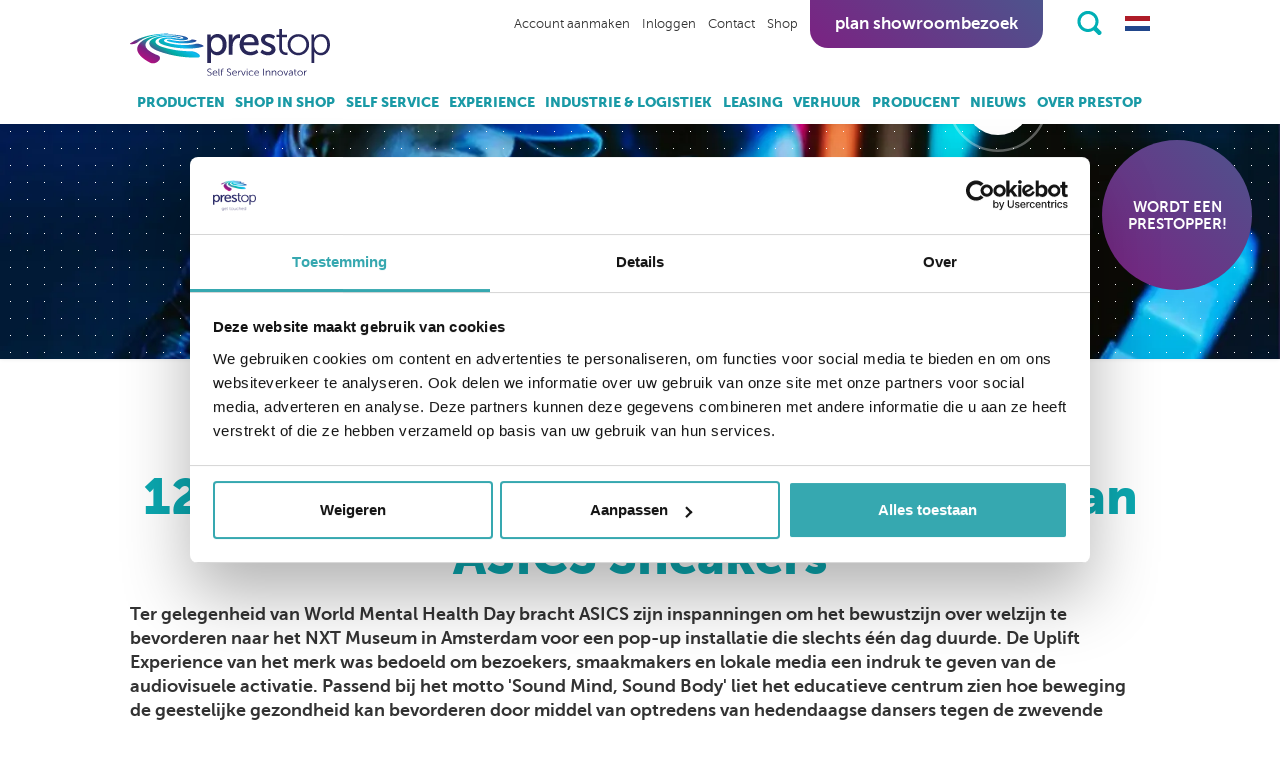

--- FILE ---
content_type: text/html; charset=UTF-8
request_url: https://www.prestop.nl/nieuws/12-mood-zuilen-bij-uplift-amsterdam-van-asics-sneakers/
body_size: 9425
content:
<!DOCTYPE html>
<html lang="nl" class="desktop chrome ">
<head>
	<!-- Applepie - info@applepie.nl - 0413-243422 -->
	<meta charset="utf-8" />
	<title>12 Mood-zuilen bij Uplift Amsterdam van ASICS Sneakers - Nieuws - Prestop</title>
	<meta name="description" content="Lees meer over 12 Mood-zuilen bij Uplift Amsterdam van ASICS Sneakers - Nieuws" />
	<meta name="format-detection" content="telephone=no" />
	<link rel="shortcut icon" href="https://www.prestop.nl/favicon.ico" type="image/x-icon" />
	<meta property="og:title" content="12 Mood-zuilen bij Uplift Amsterdam van ASICS Sneakers"/>
<meta property="og:type" content="article"/>
<meta property="og:image" content="https://www.prestop.nl/upload/huge/"/>
<meta property="og:url"		content="https://www.prestop.nl/nieuws/12-mood-zuilen-bij-uplift-amsterdam-van-asics-sneakers/"/>
<meta property="og:locale"	content="nl_NL"/>
<meta property="og:site_name" content="Prestop"/>
<meta property="fb:app_id"	content="966242223397117"/>
<link href="https://www.prestop.nl/css/css_be712bbb5a647ba58a60df3b2dd085d6.css"  rel="stylesheet" />
<script type="text/javascript">
var siteurl = "https://www.prestop.nl/";
var curDate = "20260101";
var language = "nl";
var sCurrency = "&euro;";var prodPop = false;</script>
<script src="//ajax.googleapis.com/ajax/libs/jquery/1.11.1/jquery.min.js"></script>
			<link rel="canonical" href="https://www.prestop.nl/nieuws/12-mood-zuilen-bij-uplift-amsterdam-van-asics-sneakers/" />
						<script>
					dataLayer = [{'pagetype':'blog'}];
			</script>
					<script>
			window.dataLayer = window.dataLayer || [];
			(function(w,d,s,l,i){w[l]=w[l]||[];w[l].push({'gtm.start':
			new Date().getTime(),event:'gtm.js'});var f=d.getElementsByTagName(s)[0],
			j=d.createElement(s),dl=l!='dataLayer'?'&l='+l:'';j.async=true;j.src=
			'https://www.googletagmanager.com/gtm.js?id='+i+dl;f.parentNode.insertBefore(j,f);
			})(window,document,'script','dataLayer','GTM-N935PTF');
		</script>
		</head>
<body class="prestop">
			<noscript><iframe src="https://www.googletagmanager.com/ns.html?id=GTM-N935PTF"
		height="0" width="0" style="display:none;visibility:hidden"></iframe></noscript>
		<div id="siteContainer">
	<header>
	<span class="logo hidden-xs">
					<img src="https://www.prestop.nl/img/prestop_alone.svg" alt="Logo Prestop"/>
				</span>
		<div class="header">
				<div class="container">
			<div class="inner-container">
				<a class="headerlogo" href="https://www.prestop.nl/">

											<img src="https://www.prestop.nl/img/prestop_alone_horizontal.svg" alt="Logo Prestop"/>
										</a>
				<div class="topright">
											<div class="accountLinks hidden-xs hidden-sm">
															<li><a href="https://www.prestop.nl/account/registreren/" title="Account aanmaken">Account aanmaken</a></li>
								<li><a href="https://www.prestop.nl/inloggen/" title="Inloggen">Inloggen</a></li>
								                            <li><a href="https://www.prestop.nl/contact/" title="Contact">Contact</a></li>
								                            <li><a href="https://www.prestop.nl/shop/" title="Shop">Shop</a></li>
														</div>
						<a class="btn shopBtn btn-call hidden-md hidden-lg" href="tel:0031499367600"><img src="https://www.prestop.nl/img/phone.svg" class="img-fluid" alt="Phone" />Bel ons</a>						<a class="btn shopBtn hidden-xs hidden-sm" href="https://www.prestop.nl/over-prestop/interactive-experience-center/">Plan showroombezoek</a>
							<div id="cart" class="topcart btn-group">
	</div>
							<div class="toprighticons">
							<a href="https://www.prestop.nl/zoeken/" class="zoom searchBarToggle" title="Zoeken"></a>
															<div class="flags">
																		<span class="current"><svg xmlns="http://www.w3.org/2000/svg" width="25" height="15" viewBox="0 0 25 15"><rect width="25" height="14.94" style="fill: #fff"/><rect y="10.02" width="25" height="4.98" style="fill: #21468b"/><path d="M0,0H25V5H0Z" style="fill: #ae1c28"/></svg></span>
									<div class="switch">
										<a href="https://www.prestop.com/"><svg xmlns="http://www.w3.org/2000/svg" viewBox="0 0 50 30" width="25" height="17"><clipPath id="t"><path d="M25,15 h25 v15 z v15 h-25 z h-25 v-15 z v-15 h25 z"/></clipPath><path d="M0,0 v30 h50 v-30 z" fill="#00247d"/><path d="M0,0 L50,30 M50,0 L0,30" stroke="#fff" stroke-width="6"/><path d="M0,0 L50,30 M50,0 L0,30" clip-path="url(#t)" stroke="#cf142b" stroke-width="4"/><path d="M25,0 v30 M0,15 h50" stroke="#fff" stroke-width="10"/><path d="M25,0 v30 M0,15 h50" stroke="#cf142b" stroke-width="6"/></svg></a><a href="https://www.prestop.de/"><svg xmlns="http://www.w3.org/2000/svg" width="25" height="15" viewBox="0 0 25 15"><rect width="25" height="14.94" style="fill: #dd0000"></rect><rect y="10.02" width="25" height="4.98" style="fill: #ffce00"></rect><path d="M0,0H25V5H0Z" style="fill: #000"></path></svg></a>									</div>
								</div>
														</div>
										</div>
									<nav class="navbar">
						<ul class="nav navbar-nav">
															<li class="hidden-sm hidden-md hidden-lg"><a href="https://www.prestop.nl/">Home</a></li>
								<li><a href="https://www.prestop.nl/producten/">Producten</a>											<div class="dropmenu">
												<div class="row hidden-xs">
													<div class="col-xs-12">
														<a class="font1 fsize3" href="https://www.prestop.nl/producten/">producten.</a>
													</div>
												</div>
												<div class="row">
													<div class="col-xs-12 col-sm-8">
														<div class="row">
															<div class="col-xs-12 col-sm-6"><ul><li><a href="https://www.prestop.nl/producten/resellers/">Resellers</a></li><li><a href="https://www.prestop.nl/producten/aanmeldzuilen/">Aanmeldzuilen</a></li><li><a href="https://www.prestop.nl/producten/bestelzuilen/">Bestelzuilen</a></li><li><a href="https://www.prestop.nl/producten/self-service-kiosk-qsr-food/">Self service kiosk voor food/QSR</a></li><li><a href="https://www.prestop.nl/producten/buitenzuilen/">Buitenzuilen</a></li><li><a href="https://www.prestop.nl/producten/digitale-etalage/">Digitale etalage</a></li><li><a href="https://www.prestop.nl/producten/holografische-zuilen/">Holografische zuilen</a></li><li><a href="https://www.prestop.nl/producten/inbouw/">Inbouw</a></li><li><a href="https://www.prestop.nl/producten/informatiezuilen/">Informatiezuilen</a></li></ul></div><div class="col-xs-12 col-sm-6"><ul><li><a href="https://www.prestop.nl/producten/interactieve-spiegels/">Interactieve spiegels</a></li><li><a href="https://www.prestop.nl/producten/locker-en-vending-kiosk/">Locker en Vending Kiosk</a></li><li><a href="https://www.prestop.nl/producten/ticketzuilen/">Ticketzuilen</a></li><li><a href="https://www.prestop.nl/producten/touchscreen-tafels/">Touchscreen tafels</a></li><li><a href="https://www.prestop.nl/producten/touchscreens-behuizingen/">Touchscreens & behuizingen</a></li><li><a href="https://www.prestop.nl/producten/videowall-touchscreens/">Videowall touchscreens</a></li><li><a href="https://www.prestop.nl/producten/werkstations/">Werkstations</a></li><li><a href="https://www.prestop.nl/producten/zelfscankassa/">Zelfscankassa</a></li></ul></div>														</div>
													</div>
																												<div class="col-xs-12 col-sm-4 extraLinks">
																<p>Bekijk ook:</p>
																<a href="https://www.sitekiosk.nl/" target="_blank" rel="noopener">SiteKiosk software.</a>
																<a href="https://www.omnitapps.nl/" target="_blank" rel="noopener">Omnitapps software.</a>
															</div>
																											</div>
											</div>
											</li><li><a href="https://www.prestop.nl/shop-in-shop/">Shop in Shop</a></li><li><a href="https://www.prestop.nl/self-service/">Self Service</a></li><li><a href="https://www.prestop.nl/experience/">Experience</a></li><li><a href="https://www.prestop.nl/industrie-logistiek/">Industrie & Logistiek</a></li><li><a href="https://www.prestop.nl/leasing/">Leasing</a></li><li><a href="https://www.prestop.nl/verhuur/">Verhuur</a>											<div class="dropmenu">
												<div class="row hidden-xs">
													<div class="col-xs-12">
														<a class="font1 fsize3" href="https://www.prestop.nl/verhuur/">verhuur.</a>
													</div>
												</div>
												<div class="row">
													<div class="col-xs-12">
														<div class="row">
															<div class="col-xs-12 col-sm-3"><ul><li><a href="https://www.prestop.nl/verhuur/informatiezuilen/">Informatiezuilen huren</a></li></ul></div><div class="col-xs-12 col-sm-3"><ul><li><a href="https://www.prestop.nl/verhuur/touchscreen-tafels/">Touchscreen tafels huren</a></li></ul></div><div class="col-xs-12 col-sm-3"><ul><li><a href="https://www.prestop.nl/verhuur/applicaties/">Applicaties</a></li></ul></div>														</div>
													</div>
																									</div>
											</div>
											</li><li><a href="https://www.prestop.nl/producent/">Producent</a></li><li><a class="active" href="https://www.prestop.nl/nieuws/">Nieuws</a></li><li><a href="https://www.prestop.nl/over-prestop/">Over Prestop</a>											<div class="dropmenu">
												<div class="row hidden-xs">
													<div class="col-xs-12">
														<a class="font1 fsize3" href="https://www.prestop.nl/over-prestop/">over prestop.</a>
													</div>
												</div>
												<div class="row">
													<div class="col-xs-12">
														<div class="row">
															<div class="col-xs-12 col-sm-3"><ul><li><a href="https://www.prestop.nl/over-prestop/interactive-experience-center/">Interactive Experience Center</a></li><li><a href="https://www.prestop.nl/over-prestop/events/">Events</a></li></ul></div><div class="col-xs-12 col-sm-3"><ul><li><a href="https://www.prestop.nl/over-prestop/partners/">Partners</a></li><li><a href="https://www.prestop.nl/over-prestop/cleanroom/">Cleanroom</a></li></ul></div><div class="col-xs-12 col-sm-3"><ul><li><a href="https://www.prestop.nl/over-prestop/vacatures/">Vacatures</a></li></ul></div>														</div>
													</div>
																									</div>
											</div>
											</li>                            <li><a class="visible-xs visible-sm" href="https://www.prestop.nl/contact/" title="Contact">Contact</a></li>
															<li><a class="visible-xs visible-sm" href="https://www.prestop.nl/shop/" title="Shop">Shop</a></li>
								<li class="pb visible-xs visible-sm"><a class="btn" href="https://www.prestop.nl/over-prestop/interactive-experience-center/"><span class="circleIcon">&nbsp;</span> Plan showroombezoek</a></li>
																														<li><a class="visible-xs visible-sm" href="https://www.prestop.nl/account/registreren/" title="Account aanmaken">Account aanmaken</a></li>
								<li><a class="visible-xs visible-sm" href="https://www.prestop.nl/inloggen/" title="Inloggen">Inloggen</a></li>
														</ul>
					</nav>
								</div>
		</div>
		<div class="searchBar" style="display:none;">
			<div class="container">
				<div class="inner-container">
					<form class="headerSearch" action="https://www.prestop.nl/zoeken/" method="get">
						<input type="text" class="form-control" name="q" id="searchText">
						<button type="submit" class="btn">Zoeken</button>
					</form>
				</div>
			</div>
		</div>
	</div>
		<div class="pageheader">
		<img alt="" src="https://www.prestop.nl/upload/slider/1920x356-prestop-asics-karte-blanche-nxt-museum-registration-kiosk-1.webp">
			</div>
	</header>

	<a class="cta-bubble circleLink font1 fsize2" href="https://www.prestop.nl/vacatures/"><p style="text-align: center;">WORDT EEN PRESTOPPER!</p></a>
		<main>
				<div class="container text-center hidden-xs breadcrumb">
			 <p >
			 					<a href="https://www.prestop.nl/" >
				 	Home				</a> <span>/</span> 										<a href="https://www.prestop.nl/nieuws/" >
							Nieuws						 </a> 
						 <span>/</span> 						<a href="https://www.prestop.nl/nieuws/12-mood-zuilen-bij-uplift-amsterdam-van-asics-sneakers/" >
							12 Mood-zuilen bij Uplift Amsterdam van ASICS Sneakers						 </a> 
									</p>
		</div>
			<div class="container">
		<div class="inner-container text-center">
			<h1 class="font1 fsize1">12 Mood-zuilen bij Uplift Amsterdam van ASICS Sneakers</h1>
					</div>
	</div>
	<div class="blok29 container mb30"><div class="inner-container"><div class="row" ><div class="col-xs-12 col-sm-12"><div class="row"><div class="col-xs-12"><p><strong>Ter gelegenheid van World Mental Health Day bracht ASICS zijn inspanningen om het bewustzijn over welzijn te bevorderen naar het NXT Museum in Amsterdam voor een pop-up installatie die slechts &eacute;&eacute;n dag duurde.&nbsp;</strong><strong>De Uplift Experience van het merk was bedoeld om bezoekers, smaakmakers en lokale media een indruk te geven van de audiovisuele activatie. Passend bij het motto 'Sound Mind, Sound Body' liet het educatieve centrum zien hoe beweging de geestelijke gezondheid kan bevorderen door middel van optredens van hedendaagse dansers tegen de zwevende digitale graphics.</strong><br /><br /><strong>Nadat het publiek de show had bekeken, werd het uitgenodigd om dit voorbeeld te volgen. Ze namen&nbsp;deel aan full-body oefeningen en stretches geleid door een voice-over. Volgens een wetenschappelijk bewezen ASICS feit duurt het slechts 15,09 minuten voordat beweging je doet opleven - iets wat de verlichte deelnemers konden ervaren.</strong></p></div></div></div></div></div></div>
				<div class="blok69 mb30">
					<div class="container">
						<div class="inner-container">
							<div class="row">
								<div class="ctBackground">
									<div class="vervolgSlider1">
										<div class="slides">
																								<div class="col-xs-12">
														<div class="row">
															<div class="col-xs-12">
																<h1 class="font1 fsize2">Je mood bepalen op zuilen</h1>
<p>Speciaal voor deze dag had Asics&nbsp;<a href="https://www.prestop.nl/verhuur/informatiezuilen/24,27,32/alle/?noindex" target="_blank">twaalf Prestop zuilen</a> gehuurd, waarvan een aantal met <a href="https://www.prestop.nl/verhuur/kiosks-met-handgel-dispenser/" target="_blank">handgel dispensers</a>. Zes van deze&nbsp;27" zuilen werden als aanmeldzuilen gebruikt. Bezoekers konden bij het inchecken een aantal vragen beantwoorden die uiteindelijk hun mood bepaalden waar een kleurtje bij zat dat achter de zuil werd getoond op een scherm.</p>
<p>Na het hele evenement konden ze op de zes andere zuilen uitchecken en na een aantal vragen weer kijken of hun mood was veranderd na het bewegen. Een gave toepassing van interactieve schermen op een leuk evenement voor ASICS Sportstyle.</p>															</div>
														</div>
													</div>
																										<div class="item">
																												<img class="img-responsive" src="https://www.prestop.nl/upload/large/800x800-prestop-asics-karte-blanche-nxt-museum-registration-kiosk-4.webp" alt="">
																											</div>
																										<div class="item">
																												<img class="img-responsive" src="https://www.prestop.nl/upload/large/800x800-prestop-asics-karte-blanche-nxt-museum-registration-kiosk-2.webp" alt="">
																											</div>
																										<div class="item">
																												<img class="img-responsive" src="https://www.prestop.nl/upload/large/800x800-prestop-asics-karte-blanche-nxt-museum-registration-kiosk-5.webp" alt="">
																											</div>
																										<div class="item">
																												<img class="img-responsive" src="https://www.prestop.nl/upload/large/800x800-prestop-asics-karte-blanche-nxt-museum-registration-kiosk-3.webp" alt="">
																											</div>
																										<div class="item">
																												<img class="img-responsive" src="https://www.prestop.nl/upload/large/800x800-prestop-asics-karte-blanche-nxt-museum-registration-kiosk-1.webp" alt="">
																											</div>
																										<div class="item">
																												<img class="img-responsive" src="https://www.prestop.nl/upload/large/800x800-prestop-asics-karte-blanche-nxt-museum-registration-kiosk-8.webp" alt="">
																											</div>
																							</div>
									</div>
								</div>
							</div>
						</div>
					</div>
				</div>
				<div class="blok29 container mb30"><div class="inner-container"><div class="row" ><div class="col-xs-12 col-sm-12"><div class="row"><div class="col-xs-12"><h2 class="font1 fsize2">Ge&iuml;nteresseerd in het huren van informatie en aanmeldzuilen?</h2>
<p><a class="btn btn-secondary" href="https://www.prestop.nl/verhuur/informatiezuilen/24,27,32/alle/?noindex" target="_blank">Vraag vrijblijvend een offerte aan</a>&nbsp; &nbsp;<a class="btn btn-secondary" href="https://www.prestop.nl/over-prestop/interactive-experience-center/" target="_blank">Bezoek ons interactive experience center</a></p></div></div></div></div></div></div>
	<div class="container">
		<div class="inner-container text-center">
			<a class="btn mb30" href="https://www.prestop.nl/nieuws/" title="Terug naar overzicht">Terug naar overzicht</a>
		</div>
	</div>
			<div class="blok1 container"><div class="inner-container"><div class="row" ><div class="col-xs-12"><div class="row"><div class="col-xs-12"><p><span class="font1 fsize3">Bezoek nu</span></p>
<p><span class="font1 fsize1">ons Interactieve&nbsp;Experience Center.</span></p>
<p>Prestop heeft het grootste Interactieve Experience Center van Europa. Je bent van harte welkom in onze showroom, op Ekkersrijt 4611 in Son en Breugel, waar we je al onze oplossingen kunnen tonen.</p>
<p>Liever online? Onze specialisten lopen graag met de iPhone met Zoom door ons Interactieve Experience Center. Live worden de beelden getoond en kun je direct vanuit thuis/werk vragen stellen.</p>
<p><a class="btn" href="https://www.prestop.nl/over-prestop/interactive-experience-center/">Boek nu een afspraak</a></p></div></div></div></div></div></div>
<div class="blok57 container-fluid"><div class="row" ><div class="inner"><div class="col-xs-12"><div class="row"><div class="blob" style="width: 150px; height: 150px;"><div class="blob_anim" ><svg class="effect-1" data-name="klodder" xmlns="http://www.w3.org/2000/svg" viewBox="-15 -15 265 265"><path d="M8.51 58.56C23.81 9.93 95.57-10.07 147.34 4.83c64.75 18.64 76.51 103.14 63.06 170.72-13.62 68.41-153.79 84.93-188.78 33.83C-5.16 170.32-3.97 98.25 8.51 58.56z" fill="#fff" outline-stroke="#fff"/></svg><svg class="effect-1-rev" data-name="klodder" xmlns="http://www.w3.org/2000/svg" viewBox="-15 -15 265 265"><path d="M16.01 80.81c24.34-47.12 85.14-91.65 139.07-78.46 65.42 16.01 105.26 113.23 61.56 176.32-39.72 57.34-140.44 74.96-188.78 33.83-39.36-33.43-30.95-94.72-11.85-131.69z" fill="#fff" outline-stroke="#fff"/></svg><svg class="effect-2" data-name="klodder" xmlns="http://www.w3.org/2000/svg" viewBox="-15 -15 265 265"><path d="M8.51 58.56C23.81 9.93 95.57-10.07 147.34 4.83c64.75 18.64 76.51 103.14 63.06 170.72-13.62 68.41-153.79 84.93-188.78 33.83C-5.16 170.32-3.97 98.25 8.51 58.56z" fill="#fff" opacity="0.8" outline-stroke="#fff"/></svg><div class="effect-content"><a href="//www.youtube.com/watch?v=qVJRMmluqx8"><svg xmlns="http://www.w3.org/2000/svg" width="58" height="58" viewBox="0 0 164 164"><path d="M83.3,2.83a80.48,80.48,0,1,0,80.48,80.48A80.48,80.48,0,0,0,83.3,2.83ZM136,86.29,56.68,132.07c-2.84,1.64-5.17.3-5.17-3V37.54c0-3.28,2.33-4.63,5.17-3L136,80.32C138.8,82,138.8,84.65,136,86.29Z" style="fill: #278cd0"/></svg></a></div></div></div><a href="//www.youtube.com/watch?v=qVJRMmluqx8?rel=0" class="videolink"><img class="img-responsive" src="https://www.prestop.nl/upload/slider/1920x690-prestop-video-over-ons_001.webp" alt=""/></a></div></div></div></div></div>
		<div class="google-reviews">
		<div class="container">
			<div class="row">
				<div class="col-xs-12">
											<a href="https://www.google.com/maps/place/Prestop+BV/@51.5000701,5.4641104,20z/data=!4m17!1m8!3m7!1s0x47c6dc657d96cd41:0x8e9a28dc4070c726!2sPrestop+BV!8m2!3d51.500164!4d5.4641857!10e1!16s%2Fg%2F1tfgnmjc!3m7!1s0x47c6dc657d96cd41:0x8e9a28dc4070c726!8m2!3d51.500164!4d5.4641857!9m1!1b1!16s%2Fg%2F1tfgnmjc?entry=ttu" class="reviews-wrapper" target="_blank">
											<span class="reviews-heading">
							Klantbeoordelingen op Google						</span>
						<div class="stars-wrapper">
							<div class="stars">
								<img src="https://www.prestop.nl/img/star.svg" alt="">
								<img src="https://www.prestop.nl/img/star.svg" alt="">
								<img src="https://www.prestop.nl/img/star.svg" alt="">
								<img src="https://www.prestop.nl/img/star.svg" alt="">
								<img src="https://www.prestop.nl/img/star.svg" alt="">
							</div>
							<div class="google-icon">
								<img src="https://www.prestop.nl/img/google_g_icon.png" alt="">
							</div>
						</div>
					</a>
				</div>
			</div>
		</div>
	</div>
	</main>
	
<footer>
	<a class="logo" href="https://www.prestop.nl/"><img src="https://www.prestop.nl/img/prestop_alone.svg" alt=""/></a>
	<div class="container">
		<div class="inner-container">
			<div class="header">
									<span>get in touch</span>
											<a href="https://www.prestop.nl/over-prestop/interactive-experience-center/" class="link">Bezoek (digitaal) ons Interactive Experience Center.</a>
																	<a class="btn" href="https://www.prestop.nl/over-prestop/interactive-experience-center/">Plan een (digitale) tour</a>
									</div>
							<div class="footerLinks">
											<ul>
							<li><a href="https://www.prestop.nl/">Home</a></li>
							<li><a href="https://www.prestop.nl/producten/">Producten</a></li><li><a href="https://www.prestop.nl/shop-in-shop/">Shop in Shop</a></li><li><a href="https://www.prestop.nl/self-service/">Self Service</a></li><li><a href="https://www.prestop.nl/experience/">Experience</a></li><li><a href="https://www.prestop.nl/industrie-logistiek/">Industrie & Logistiek</a></li><li><a href="https://www.prestop.nl/leasing/">Leasing</a></li><li><a href="https://www.prestop.nl/verhuur/">Verhuur</a></li><li><a href="https://www.prestop.nl/producent/">Producent</a></li><li><a href="https://www.prestop.nl/nieuws/">Nieuws</a></li><li><a href="https://www.prestop.nl/over-prestop/">Over Prestop</a></li>						</ul>
										</div>
							<div class="row contactdetails">
				<div class="col-xs-12 col-sm-4 col-md-3 text-xs-center mb15">
					<div class="element"><div class="text"><p>Ekkersrijt 4611<br />5692 DR Son en Breugel<br />Nederland<br />Tel:&nbsp;<a href="tel:0499367600">+31(0)499 367 600<br /></a>Fax: +31(0)499 760 003</p></div></div>				</div>
				<div class="col-xs-12 col-sm-4 col-md-3 text-center mb15">
					<div class="element"><div class="text"><p><a href="mailto:verkoop@prestop.nl">verkoop@prestop.nl</a><br /><a href="mailto:support@prestop.nl">support@prestop.nl</a></p></div></div>				</div>
				<div class="col-xs-12 col-sm-4 col-md-3 text-center mb15">
					<div class="element"><div class="text"><p style="text-align: left;"><a href="https://www.prestop.nl/producten/bestelzuilen/">Bestelzuilen</a></p>
<p style="text-align: left;"><a href="https://www.prestop.nl/producten/self-service-kiosk-qsr-food/">Bestelzuilen QSR</a></p>
<p style="text-align: left;"><a href="https://www.prestop.nl/producten/touchscreen-tafels/">Touchscreen tafels</a></p>
<p style="text-align: left;"><a href="https://www.prestop.nl/producten/zelfscankassa/">Zelfscankassa&rsquo;s</a></p>
<p style="text-align: left;"><a href="https://www.prestop.nl/producten/informatiezuilen/">Informatiezuilen</a></p>
<p style="text-align: left;"><a href="https://www.prestop.nl/producten/aanmeldzuilen/">Aanmeldzuilen</a></p></div></div>									</div>
													<div class="col-xs-12 col-sm-4 col-md-3 text-center mb15 footer-hubspot">
						<script charset="utf-8" type="text/javascript" src="//js-eu1.hsforms.net/forms/embed/v2.js"></script>
						<script>
							hbspt.forms.create({
								region: "eu1",
								portalId: "25785997",
								formId: "176f76d1-c64a-4d3e-801d-063926038f6d"
							});
						</script>
					</div>
								</div>
			<div class="row contacticons mt40">
				<span class="footerkop">Contact</span>
				<div class="col-xs-12 col-sm-12 text-xs-center text-sm-center">
					<a href="tel:+31499367607"><svg width="35" height="34" xmlns="http://www.w3.org/2000/svg" width="51.41" height="42.33" viewBox="0 0 51.41 42.33"><path d="M26,7.73c8.66.09,14.09-.45,14.82,9.15H51.38C51.38,2,38.4,0,25.71,0S.05,2,.05,16.88H10.53C11.35,7.09,17.4,7.65,26,7.73ZM5.29,21.66c2.57,0,4.72.16,5.19-2.38a5.9,5.9,0,0,0,.1-1.18H0C0,21.86,2.37,21.66,5.29,21.66ZM40.88,18.1h-.1a5.85,5.85,0,0,0,.11,1.18c.51,2.34,2.64,2.19,5.21,2.19,2.93,0,5.31.2,5.31-3.37Zm-5.16-2.56V14c0-.67-.77-.71-1.72-.71H32.44c-.95,0-1.72,0-1.72.71v2.29h-11V14c0-.67-.77-.71-1.72-.71H16.44c-1,0-1.72,0-1.72.71v2.8c-2.51,2.61-10.71,13.69-11,15v9a1.5,1.5,0,0,0,1.5,1.5h40a1.5,1.5,0,0,0,1.5-1.5v-9c-.3-1.31-8.49-12.38-11-15ZM19.18,33.08a1.46,1.46,0,1,1,1.46-1.46A1.46,1.46,0,0,1,19.18,33.08Zm0-5a1.46,1.46,0,1,1,1.46-1.46A1.46,1.46,0,0,1,19.18,28.08Zm0-5a1.46,1.46,0,1,1,1.46-1.46A1.46,1.46,0,0,1,19.18,23.08Zm6,10a1.46,1.46,0,1,1,1.46-1.46A1.46,1.46,0,0,1,25.18,33.08Zm0-5a1.46,1.46,0,1,1,1.46-1.46A1.46,1.46,0,0,1,25.18,28.08Zm0-5a1.46,1.46,0,1,1,1.46-1.46A1.46,1.46,0,0,1,25.18,23.08Zm6,10a1.46,1.46,0,1,1,1.45-1.46A1.46,1.46,0,0,1,31.18,33.08Zm0-5a1.46,1.46,0,1,1,1.45-1.46A1.46,1.46,0,0,1,31.18,28.08Zm0-5a1.46,1.46,0,1,1,1.45-1.46A1.46,1.46,0,0,1,31.18,23.08Z" style="fill: #fff"/></svg></a>

					<a href="mailto:omnitapps@prestop.nl"><svg width="31" height="26" xmlns="http://www.w3.org/2000/svg" width="484.32" height="380.54" viewBox="0 0 484.32 380.54"><path fill="#fff" d="M449.73,337.3V129.73a158.57,158.57,0,0,1-18.65,17.84Q358.65,203.24,316,238.92,302.16,250.55,293.51,257t-23.37,13.11q-14.73,6.62-27.71,6.62h-.54q-13,0-27.7-6.62T190.81,257q-8.64-6.49-22.43-18.11-42.7-35.67-115.14-91.35a159.35,159.35,0,0,1-18.65-17.84V337.3A8.78,8.78,0,0,0,43.24,346H441.08a8.78,8.78,0,0,0,8.65-8.65Zm0-284.06V46.62s-.05-1.17-.14-3.51-.36-3.47-.81-3.38-.94-.72-1.48-2.43-1.35-2.39-2.44-2a4.64,4.64,0,0,1-3.78-.68H43.24a8.78,8.78,0,0,0-8.65,8.65q0,45.41,39.73,76.76,52.17,41.08,108.38,85.68,1.62,1.35,9.46,8t12.43,10.13q4.6,3.53,12,8.52a72.35,72.35,0,0,0,13.65,7.43,32,32,0,0,0,11.62,2.43h.54a32,32,0,0,0,11.62-2.43,71.74,71.74,0,0,0,13.65-7.43q7.44-5,12-8.52t12.43-10.13q7.84-6.63,9.46-8Q357.84,161.08,410,120q14.6-11.62,27.16-31.22T449.73,53.24Zm34.59-10V337.3a43.36,43.36,0,0,1-43.24,43.24H43.24a41.64,41.64,0,0,1-30.54-12.7A41.64,41.64,0,0,1,0,337.3V43.24A41.64,41.64,0,0,1,12.7,12.7,41.64,41.64,0,0,1,43.24,0H441.08a41.64,41.64,0,0,1,30.54,12.7A41.64,41.64,0,0,1,484.32,43.24Z"/></svg></a>

					<a href="http://maps.google.com/?q=Prestop BV, Ekkersrijt 4611, 5692 DR Son"><svg width="25" height="35" xmlns="http://www.w3.org/2000/svg" width="71.95" height="97.71" viewBox="0 0 71.95 97.71"><path fill="#fff" d="M36,0A36,36,0,0,0,0,36,35.05,35.05,0,0,0,3.15,50.66c9,19.68,26.23,40.46,31.31,46.36a2,2,0,0,0,3,0c5.07-5.9,22.31-26.68,31.31-46.36A35.05,35.05,0,0,0,72,36,36,36,0,0,0,36,0Zm0,54.66A18.69,18.69,0,1,1,54.66,36,18.7,18.7,0,0,1,36,54.66Z"/></svg></a>
				</div>
				<hr/>
				<span class="footerkop">Follow us</span>
			</div>
			<div class="row">
				<div class="col-xs-12 col-sm-12 col-md-3 text-right ftsocial text-xs-center text-sm-center">
											<a href="https://www.facebook.com/PresTopNL/" target="_blank" rel="noopener"><svg xmlns="http://www.w3.org/2000/svg" width="42" height="42" viewBox="0 0 96.82 96.82"><circle cx="48.68" cy="48.57" r="47.41" transform="translate(-0.38 -0.05) rotate(-0.13)" style="fill: none;stroke: #fff;stroke-miterlimit: 10;stroke-width: 2px"/><path d="M48.68,7.89A40.68,40.68,0,1,0,89.36,48.57,40.68,40.68,0,0,0,48.68,7.89ZM60.62,32.57H55c-2,0-2.41.82-2.41,2.88v5h8.06l-.77,8.75H52.56V75.34H42.12v-26H36.69V40.44h5.43v-7c0-6.55,3.5-10,11.27-10h7.23Z" transform="translate(-0.27 -0.16)" style="fill: #fff"/></svg></a>
												<a href="https://twitter.com/prestopproducts" target="_blank" rel="noopener">
							<svg xmlns="http://www.w3.org/2000/svg" xmlns:xlink="http://www.w3.org/1999/xlink" width="43.2" height="43.2" viewBox="0 0 100 100">
								<defs>
									<clipPath id="clip-x-logo">
									<rect width="100" height="100"/>
									</clipPath>
								</defs>
								<g id="x-logo" clip-path="url(#clip-x-logo)">
									<g id="twitter" transform="translate(1.59 1.59)">
									<circle id="Ellipse_1" data-name="Ellipse 1" cx="47.41" cy="47.41" r="47.41" transform="translate(1 1)" fill="none" stroke="#fff" stroke-miterlimit="10" stroke-width="2"/>
									</g>
									<path id="Subtraction_1" data-name="Subtraction 1" d="M40.68,81.36A40.691,40.691,0,0,1,24.846,3.2,40.69,40.69,0,0,1,56.514,78.163,40.425,40.425,0,0,1,40.68,81.36ZM38.594,46.337h0L48.628,59.492H61.438L45.076,37.805,58.983,21.868H52.618L42.128,33.889,33.059,21.868H19.922l15.7,20.577L20.741,59.492h6.37L38.593,46.337Zm15.32,9.336H50.385L27.356,25.488h3.784L53.912,55.671Z" transform="translate(9.32 9.32)" fill="#fff"/>
								</g>
							</svg>
						</a>
						                        <a href="https://www.instagram.com/prestopgroup/" target="_blank" rel="noopener"><svg xmlns="http://www.w3.org/2000/svg" width="42" height="42" viewBox="0 0 42 42"><circle fill="none" stroke="#fff" stroke-miterlimit="4.34" stroke-width="0.87px" cx="21" cy="21" r="20.57"/><path fill="#fff" d="M21,18.39A2.61,2.61,0,1,0,23.61,21,2.61,2.61,0,0,0,21,18.39Z"/><path fill="#fff" d="M27.11,16.38a2.64,2.64,0,0,0-1.49-1.49,4.35,4.35,0,0,0-1.45-.27c-.83,0-1.08,0-3.17,0s-2.34,0-3.17,0a4.35,4.35,0,0,0-1.45.27,2.64,2.64,0,0,0-1.49,1.49,4.35,4.35,0,0,0-.27,1.45c0,.83,0,1.08,0,3.17s0,2.34,0,3.17a4.35,4.35,0,0,0,.27,1.45,2.64,2.64,0,0,0,1.49,1.49,4.35,4.35,0,0,0,1.45.27c.83,0,1.08,0,3.17,0s2.34,0,3.17,0a4.35,4.35,0,0,0,1.45-.27,2.64,2.64,0,0,0,1.49-1.49,4.35,4.35,0,0,0,.27-1.45c0-.83,0-1.08,0-3.17s0-2.34,0-3.17A4.35,4.35,0,0,0,27.11,16.38ZM21,25a4,4,0,1,1,4-4A4,4,0,0,1,21,25Zm4.18-7.26a.94.94,0,1,1,.94-.94A.94.94,0,0,1,25.18,17.76Z"/><path fill="#fff" d="M21,3.35h0A17.65,17.65,0,1,0,38.65,21,17.65,17.65,0,0,0,21,3.35Zm7.79,20.88a5.64,5.64,0,0,1-.37,1.9,4,4,0,0,1-2.29,2.29,5.64,5.64,0,0,1-1.9.37c-.83,0-1.1.05-3.23.05s-2.4,0-3.23-.05a5.64,5.64,0,0,1-1.9-.37,4,4,0,0,1-2.29-2.29,5.64,5.64,0,0,1-.37-1.9c0-.83-.05-1.1-.05-3.23s0-2.4.05-3.23a5.64,5.64,0,0,1,.37-1.9,4,4,0,0,1,2.29-2.29,5.64,5.64,0,0,1,1.9-.37c.83,0,1.1-.05,3.23-.05s2.4,0,3.23.05a5.64,5.64,0,0,1,1.9.37,4,4,0,0,1,2.29,2.29,5.64,5.64,0,0,1,.37,1.9c0,.83.05,1.1.05,3.23S28.83,23.4,28.79,24.23Z"/></svg></a>
                        						<a href="https://www.linkedin.com/company/649893/" target="_blank" rel="noopener"><svg xmlns="http://www.w3.org/2000/svg" width="42" height="42" viewBox="0 0 96.82 96.82"><circle cx="48.82" cy="48.65" r="47.41" transform="translate(-10.84 13.19) rotate(-14.16)" style="fill: none;stroke: #fff;stroke-miterlimit: 10;stroke-width: 2px"/><path d="M48.82,8A40.68,40.68,0,1,0,89.51,48.65,40.68,40.68,0,0,0,48.82,8ZM38.44,69H29.56V40.33h8.88ZM34,36.58a5.3,5.3,0,1,1,5.25-5.3A5.27,5.27,0,0,1,34,36.58ZM71.71,69H62.87V54c0-4.13-1.57-6.44-4.83-6.44-3.56,0-5.41,2.41-5.41,6.44V69H44.11V40.33h8.52V44.2a10,10,0,0,1,8.64-4.74c6.08,0,10.44,3.71,10.44,11.39Z" transform="translate(-0.42 -0.24)" style="fill: #fff"/></svg></a>
												<a class="noPopup" href="https://www.youtube.com/user/PresTopProducts" target="_blank" rel="noopener"><svg id="Layer_1" data-name="Layer 1" xmlns="http://www.w3.org/2000/svg" width="42" height="42" viewBox="0 0 42 42"><defs><style>.cls-1{fill:none;stroke:#fff;stroke-miterlimit:4.34;stroke-width:0.87px;}.cls-2{fill:#fff;}</style></defs><circle class="cls-1" cx="21" cy="21" r="20.57"/><polygon class="cls-2" points="18.46 25.57 24.95 21.88 18.46 18.19 18.46 25.57"/><path class="cls-2" d="M21,3.35A17.65,17.65,0,1,0,38.65,21,17.65,17.65,0,0,0,21,3.35ZM32.88,27.89a3.06,3.06,0,0,1-2.19,2.17c-1.93.52-9.69.52-9.69.52s-7.76,0-9.69-.52a3.06,3.06,0,0,1-2.19-2.17,32.62,32.62,0,0,1-.52-6,32.56,32.56,0,0,1,.52-6,3.1,3.1,0,0,1,2.19-2.21c1.93-.52,9.69-.52,9.69-.52s7.76,0,9.69.52a3.1,3.1,0,0,1,2.19,2.21,32.56,32.56,0,0,1,.52,6A32.62,32.62,0,0,1,32.88,27.89Z"/></svg></a>
												<a class="noPopup" href="https://www.tiktok.com/@prestopgroup" target="_blank" rel="noopener"><svg id="Layer_1" data-name="Layer 1" xmlns="http://www.w3.org/2000/svg"  width="42" height="42" viewBox="0 0 42.01 42.01"><defs><style>.cls-1{fill:none;stroke:#fff;stroke-miterlimit:4.34;stroke-width:0.87px;}.cls-2{fill:#fff;}</style></defs><circle class="cls-1" cx="21" cy="21" r="20.57"/><path class="cls-2" d="M20.87,3.42A17.65,17.65,0,1,0,38.52,21.07,17.65,17.65,0,0,0,20.87,3.42ZM31.18,19.34a7.74,7.74,0,0,1-5.82-2.66v9.93a7.27,7.27,0,1,1-7.27-7.27v2.91a4.37,4.37,0,1,0,4.36,4.36v-16h2.88a9.17,9.17,0,0,0,1.8,3.65,5,5,0,0,0,4.05,2.16Z" transform="translate(0 0)"/></svg></a>
										</div>
			</div>
					</div>
	</div>
</footer>
<div class="subfooter">
	<div class="container">
		<div class="inner-container">
			<p></p>
			<p>
				<a href="https://www.prestop.nl/cookies/">Cookies</a>,
				<a href="https://www.prestop.nl/disclaimer/">Privacy statement &amp; Disclaimer</a>, <a href="https://www.prestop.nl/algemene-voorwaarden/">Algemene voorwaarden</a>			</p>
		</div>
	</div>
</div></div>
<script src="https://www.prestop.nl/scripts/js_nl_7b30821acf5e44c45b7b1e8c0d6e076e.js"></script>
		<script type="text/javascript" id="hs-script-loader" async defer src="//js-eu1.hs-scripts.com/25785997.js"></script>
				<script type="text/javascript">
			$(function () {
				$.scrollUp({
					scrollName: 'scrollUp', // Element ID
					scrollDistance: 300, // Distance from top/bottom before showing element (px)
					scrollFrom: 'top', // 'top' or 'bottom'
					scrollSpeed: 300, // Speed back to top (ms)
					easingType: 'linear', // Scroll to top easing (see https://easings.net/)
					animation: 'fade', // Fade, slide, none
					animationInSpeed: 200, // Animation in speed (ms)
					animationOutSpeed: 200, // Animation out speed (ms)
					scrollText: '', // Text for element, can contain HTML
					scrollTitle: false, // Set a custom <a> title if required. Defaults to scrollText
					scrollImg: false, // Set true to use image
					activeOverlay: false, // Set CSS color to display scrollUp active point, e.g '#00FFFF'
				});
			});
		</script>
		</body>
</html>

--- FILE ---
content_type: text/css
request_url: https://www.prestop.nl/css/css_be712bbb5a647ba58a60df3b2dd085d6.css
body_size: 48483
content:

 .alinea.fsize1, html body { font:normal 300 18px/24px 'Museo Sans',Arial,Helvetica,sans-serif; } 
 .font1.fsize1 {font:normal 900 2.7777777777778em/1.2em 'Museo Sans',Arial,Helvetica,sans-serif; text-transform:none; } 
 .font1.fsize2 {font:normal 100 2.2222222222222em/1.25em 'Museo Sans',Arial,Helvetica,sans-serif; text-transform:none; } 
 .font1.fsize3 {font:normal 500 1.1666666666667em/1.4285714285714em 'Museo Sans',Arial,Helvetica,sans-serif; text-transform:none; } 
/*Bootstrap v3.3.7*/
html{font-family:sans-serif;-webkit-text-size-adjust:100%;-ms-text-size-adjust:100%}body{margin:0}article,aside,details,figcaption,figure,footer,header,hgroup,main,menu,nav,section,summary{display:block}audio,canvas,progress,video{display:inline-block;vertical-align:baseline}audio:not([controls]){display:none;height:0}[hidden],template{display:none}a{background-color:transparent}a:active,a:hover{outline:0}abbr[title]{border-bottom:1px dotted}b,strong{font-weight:700}dfn{font-style:italic}h1{margin:.67em 0;font-size:2em}mark{color:#000;background:#ff0}small{font-size:80%}sub,sup{position:relative;font-size:75%;line-height:0;vertical-align:baseline}sup{top:-.5em}sub{bottom:-.25em}img{border:0}svg:not(:root){overflow:hidden}figure{margin:1em 40px}hr{height:0;-webkit-box-sizing:content-box;-moz-box-sizing:content-box;box-sizing:content-box}pre{overflow:auto}code,kbd,pre,samp{font-family:monospace,monospace;font-size:1em}button,input,optgroup,select,textarea{margin:0;font:inherit;color:inherit}button{overflow:visible}button,select{text-transform:none}button,html input[type=button],input[type=reset],input[type=submit]{-webkit-appearance:button;cursor:pointer}button[disabled],html input[disabled]{cursor:default}button::-moz-focus-inner,input::-moz-focus-inner{padding:0;border:0}input{line-height:normal}input[type=checkbox],input[type=radio]{-webkit-box-sizing:border-box;-moz-box-sizing:border-box;box-sizing:border-box;padding:0}input[type=number]::-webkit-inner-spin-button,input[type=number]::-webkit-outer-spin-button{height:auto}input[type=search]{-webkit-box-sizing:content-box;-moz-box-sizing:content-box;box-sizing:content-box;-webkit-appearance:textfield}input[type=search]::-webkit-search-cancel-button,input[type=search]::-webkit-search-decoration{-webkit-appearance:none}fieldset{padding:.35em .625em .75em;margin:0 2px;border:1px solid silver}legend{padding:0;border:0}textarea{overflow:auto}optgroup{font-weight:700}table{border-spacing:0;border-collapse:collapse}td,th{padding:0}/*! Source: https://github.com/h5bp/html5-boilerplate/blob/master/src/css/main.css */@media print{*,:after,:before{color:#000!important;text-shadow:none!important;background:0 0!important;-webkit-box-shadow:none!important;box-shadow:none!important}a,a:visited{text-decoration:underline}a[href]:after{content:" (" attr(href) ")"}abbr[title]:after{content:" (" attr(title) ")"}a[href^="javascript:"]:after,a[href^="#"]:after{content:""}blockquote,pre{border:1px solid #999;page-break-inside:avoid}thead{display:table-header-group}img,tr{page-break-inside:avoid}img{max-width:100%!important}h2,h3,p{orphans:3;widows:3}h2,h3{page-break-after:avoid}.navbar{display:none}.btn>.caret,.dropup>.btn>.caret{border-top-color:#000!important}.label{border:1px solid #000}.table{border-collapse:collapse!important}.table td,.table th{background-color:#fff!important}.table-bordered td,.table-bordered th{border:1px solid #ddd!important}}@font-face{font-family:'Glyphicons Halflings';src:url(../fonts/glyphicons-halflings-regular.eot);src:url(../fonts/glyphicons-halflings-regular.eot?#iefix) format('embedded-opentype'),url(../fonts/glyphicons-halflings-regular.woff2) format('woff2'),url(../fonts/glyphicons-halflings-regular.woff) format('woff'),url(../fonts/glyphicons-halflings-regular.ttf) format('truetype'),url(../fonts/glyphicons-halflings-regular.svg#glyphicons_halflingsregular) format('svg')}.glyphicon{position:relative;top:1px;display:inline-block;font-family:'Glyphicons Halflings';font-style:normal;font-weight:400;line-height:1;-webkit-font-smoothing:antialiased;-moz-osx-font-smoothing:grayscale}.glyphicon-asterisk:before{content:"\002a"}.glyphicon-plus:before{content:"\002b"}.glyphicon-eur:before,.glyphicon-euro:before{content:"\20ac"}.glyphicon-minus:before{content:"\2212"}.glyphicon-cloud:before{content:"\2601"}.glyphicon-envelope:before{content:"\2709"}.glyphicon-pencil:before{content:"\270f"}.glyphicon-glass:before{content:"\e001"}.glyphicon-music:before{content:"\e002"}.glyphicon-search:before{content:"\e003"}.glyphicon-heart:before{content:"\e005"}.glyphicon-star:before{content:"\e006"}.glyphicon-star-empty:before{content:"\e007"}.glyphicon-user:before{content:"\e008"}.glyphicon-film:before{content:"\e009"}.glyphicon-th-large:before{content:"\e010"}.glyphicon-th:before{content:"\e011"}.glyphicon-th-list:before{content:"\e012"}.glyphicon-ok:before{content:"\e013"}.glyphicon-remove:before{content:"\e014"}.glyphicon-zoom-in:before{content:"\e015"}.glyphicon-zoom-out:before{content:"\e016"}.glyphicon-off:before{content:"\e017"}.glyphicon-signal:before{content:"\e018"}.glyphicon-cog:before{content:"\e019"}.glyphicon-trash:before{content:"\e020"}.glyphicon-home:before{content:"\e021"}.glyphicon-file:before{content:"\e022"}.glyphicon-time:before{content:"\e023"}.glyphicon-road:before{content:"\e024"}.glyphicon-download-alt:before{content:"\e025"}.glyphicon-download:before{content:"\e026"}.glyphicon-upload:before{content:"\e027"}.glyphicon-inbox:before{content:"\e028"}.glyphicon-play-circle:before{content:"\e029"}.glyphicon-repeat:before{content:"\e030"}.glyphicon-refresh:before{content:"\e031"}.glyphicon-list-alt:before{content:"\e032"}.glyphicon-lock:before{content:"\e033"}.glyphicon-flag:before{content:"\e034"}.glyphicon-headphones:before{content:"\e035"}.glyphicon-volume-off:before{content:"\e036"}.glyphicon-volume-down:before{content:"\e037"}.glyphicon-volume-up:before{content:"\e038"}.glyphicon-qrcode:before{content:"\e039"}.glyphicon-barcode:before{content:"\e040"}.glyphicon-tag:before{content:"\e041"}.glyphicon-tags:before{content:"\e042"}.glyphicon-book:before{content:"\e043"}.glyphicon-bookmark:before{content:"\e044"}.glyphicon-print:before{content:"\e045"}.glyphicon-camera:before{content:"\e046"}.glyphicon-font:before{content:"\e047"}.glyphicon-bold:before{content:"\e048"}.glyphicon-italic:before{content:"\e049"}.glyphicon-text-height:before{content:"\e050"}.glyphicon-text-width:before{content:"\e051"}.glyphicon-align-left:before{content:"\e052"}.glyphicon-align-center:before{content:"\e053"}.glyphicon-align-right:before{content:"\e054"}.glyphicon-align-justify:before{content:"\e055"}.glyphicon-list:before{content:"\e056"}.glyphicon-indent-left:before{content:"\e057"}.glyphicon-indent-right:before{content:"\e058"}.glyphicon-facetime-video:before{content:"\e059"}.glyphicon-picture:before{content:"\e060"}.glyphicon-map-marker:before{content:"\e062"}.glyphicon-adjust:before{content:"\e063"}.glyphicon-tint:before{content:"\e064"}.glyphicon-edit:before{content:"\e065"}.glyphicon-share:before{content:"\e066"}.glyphicon-check:before{content:"\e067"}.glyphicon-move:before{content:"\e068"}.glyphicon-step-backward:before{content:"\e069"}.glyphicon-fast-backward:before{content:"\e070"}.glyphicon-backward:before{content:"\e071"}.glyphicon-play:before{content:"\e072"}.glyphicon-pause:before{content:"\e073"}.glyphicon-stop:before{content:"\e074"}.glyphicon-forward:before{content:"\e075"}.glyphicon-fast-forward:before{content:"\e076"}.glyphicon-step-forward:before{content:"\e077"}.glyphicon-eject:before{content:"\e078"}.glyphicon-chevron-left:before{content:"\e079"}.glyphicon-chevron-right:before{content:"\e080"}.glyphicon-plus-sign:before{content:"\e081"}.glyphicon-minus-sign:before{content:"\e082"}.glyphicon-remove-sign:before{content:"\e083"}.glyphicon-ok-sign:before{content:"\e084"}.glyphicon-question-sign:before{content:"\e085"}.glyphicon-info-sign:before{content:"\e086"}.glyphicon-screenshot:before{content:"\e087"}.glyphicon-remove-circle:before{content:"\e088"}.glyphicon-ok-circle:before{content:"\e089"}.glyphicon-ban-circle:before{content:"\e090"}.glyphicon-arrow-left:before{content:"\e091"}.glyphicon-arrow-right:before{content:"\e092"}.glyphicon-arrow-up:before{content:"\e093"}.glyphicon-arrow-down:before{content:"\e094"}.glyphicon-share-alt:before{content:"\e095"}.glyphicon-resize-full:before{content:"\e096"}.glyphicon-resize-small:before{content:"\e097"}.glyphicon-exclamation-sign:before{content:"\e101"}.glyphicon-gift:before{content:"\e102"}.glyphicon-leaf:before{content:"\e103"}.glyphicon-fire:before{content:"\e104"}.glyphicon-eye-open:before{content:"\e105"}.glyphicon-eye-close:before{content:"\e106"}.glyphicon-warning-sign:before{content:"\e107"}.glyphicon-plane:before{content:"\e108"}.glyphicon-calendar:before{content:"\e109"}.glyphicon-random:before{content:"\e110"}.glyphicon-comment:before{content:"\e111"}.glyphicon-magnet:before{content:"\e112"}.glyphicon-chevron-up:before{content:"\e113"}.glyphicon-chevron-down:before{content:"\e114"}.glyphicon-retweet:before{content:"\e115"}.glyphicon-shopping-cart:before{content:"\e116"}.glyphicon-folder-close:before{content:"\e117"}.glyphicon-folder-open:before{content:"\e118"}.glyphicon-resize-vertical:before{content:"\e119"}.glyphicon-resize-horizontal:before{content:"\e120"}.glyphicon-hdd:before{content:"\e121"}.glyphicon-bullhorn:before{content:"\e122"}.glyphicon-bell:before{content:"\e123"}.glyphicon-certificate:before{content:"\e124"}.glyphicon-thumbs-up:before{content:"\e125"}.glyphicon-thumbs-down:before{content:"\e126"}.glyphicon-hand-right:before{content:"\e127"}.glyphicon-hand-left:before{content:"\e128"}.glyphicon-hand-up:before{content:"\e129"}.glyphicon-hand-down:before{content:"\e130"}.glyphicon-circle-arrow-right:before{content:"\e131"}.glyphicon-circle-arrow-left:before{content:"\e132"}.glyphicon-circle-arrow-up:before{content:"\e133"}.glyphicon-circle-arrow-down:before{content:"\e134"}.glyphicon-globe:before{content:"\e135"}.glyphicon-wrench:before{content:"\e136"}.glyphicon-tasks:before{content:"\e137"}.glyphicon-filter:before{content:"\e138"}.glyphicon-briefcase:before{content:"\e139"}.glyphicon-fullscreen:before{content:"\e140"}.glyphicon-dashboard:before{content:"\e141"}.glyphicon-paperclip:before{content:"\e142"}.glyphicon-heart-empty:before{content:"\e143"}.glyphicon-link:before{content:"\e144"}.glyphicon-phone:before{content:"\e145"}.glyphicon-pushpin:before{content:"\e146"}.glyphicon-usd:before{content:"\e148"}.glyphicon-gbp:before{content:"\e149"}.glyphicon-sort:before{content:"\e150"}.glyphicon-sort-by-alphabet:before{content:"\e151"}.glyphicon-sort-by-alphabet-alt:before{content:"\e152"}.glyphicon-sort-by-order:before{content:"\e153"}.glyphicon-sort-by-order-alt:before{content:"\e154"}.glyphicon-sort-by-attributes:before{content:"\e155"}.glyphicon-sort-by-attributes-alt:before{content:"\e156"}.glyphicon-unchecked:before{content:"\e157"}.glyphicon-expand:before{content:"\e158"}.glyphicon-collapse-down:before{content:"\e159"}.glyphicon-collapse-up:before{content:"\e160"}.glyphicon-log-in:before{content:"\e161"}.glyphicon-flash:before{content:"\e162"}.glyphicon-log-out:before{content:"\e163"}.glyphicon-new-window:before{content:"\e164"}.glyphicon-record:before{content:"\e165"}.glyphicon-save:before{content:"\e166"}.glyphicon-open:before{content:"\e167"}.glyphicon-saved:before{content:"\e168"}.glyphicon-import:before{content:"\e169"}.glyphicon-export:before{content:"\e170"}.glyphicon-send:before{content:"\e171"}.glyphicon-floppy-disk:before{content:"\e172"}.glyphicon-floppy-saved:before{content:"\e173"}.glyphicon-floppy-remove:before{content:"\e174"}.glyphicon-floppy-save:before{content:"\e175"}.glyphicon-floppy-open:before{content:"\e176"}.glyphicon-credit-card:before{content:"\e177"}.glyphicon-transfer:before{content:"\e178"}.glyphicon-cutlery:before{content:"\e179"}.glyphicon-header:before{content:"\e180"}.glyphicon-compressed:before{content:"\e181"}.glyphicon-earphone:before{content:"\e182"}.glyphicon-phone-alt:before{content:"\e183"}.glyphicon-tower:before{content:"\e184"}.glyphicon-stats:before{content:"\e185"}.glyphicon-sd-video:before{content:"\e186"}.glyphicon-hd-video:before{content:"\e187"}.glyphicon-subtitles:before{content:"\e188"}.glyphicon-sound-stereo:before{content:"\e189"}.glyphicon-sound-dolby:before{content:"\e190"}.glyphicon-sound-5-1:before{content:"\e191"}.glyphicon-sound-6-1:before{content:"\e192"}.glyphicon-sound-7-1:before{content:"\e193"}.glyphicon-copyright-mark:before{content:"\e194"}.glyphicon-registration-mark:before{content:"\e195"}.glyphicon-cloud-download:before{content:"\e197"}.glyphicon-cloud-upload:before{content:"\e198"}.glyphicon-tree-conifer:before{content:"\e199"}.glyphicon-tree-deciduous:before{content:"\e200"}.glyphicon-cd:before{content:"\e201"}.glyphicon-save-file:before{content:"\e202"}.glyphicon-open-file:before{content:"\e203"}.glyphicon-level-up:before{content:"\e204"}.glyphicon-copy:before{content:"\e205"}.glyphicon-paste:before{content:"\e206"}.glyphicon-alert:before{content:"\e209"}.glyphicon-equalizer:before{content:"\e210"}.glyphicon-king:before{content:"\e211"}.glyphicon-queen:before{content:"\e212"}.glyphicon-pawn:before{content:"\e213"}.glyphicon-bishop:before{content:"\e214"}.glyphicon-knight:before{content:"\e215"}.glyphicon-baby-formula:before{content:"\e216"}.glyphicon-tent:before{content:"\26fa"}.glyphicon-blackboard:before{content:"\e218"}.glyphicon-bed:before{content:"\e219"}.glyphicon-apple:before{content:"\f8ff"}.glyphicon-erase:before{content:"\e221"}.glyphicon-hourglass:before{content:"\231b"}.glyphicon-lamp:before{content:"\e223"}.glyphicon-duplicate:before{content:"\e224"}.glyphicon-piggy-bank:before{content:"\e225"}.glyphicon-scissors:before{content:"\e226"}.glyphicon-bitcoin:before{content:"\e227"}.glyphicon-btc:before{content:"\e227"}.glyphicon-xbt:before{content:"\e227"}.glyphicon-yen:before{content:"\00a5"}.glyphicon-jpy:before{content:"\00a5"}.glyphicon-ruble:before{content:"\20bd"}.glyphicon-rub:before{content:"\20bd"}.glyphicon-scale:before{content:"\e230"}.glyphicon-ice-lolly:before{content:"\e231"}.glyphicon-ice-lolly-tasted:before{content:"\e232"}.glyphicon-education:before{content:"\e233"}.glyphicon-option-horizontal:before{content:"\e234"}.glyphicon-option-vertical:before{content:"\e235"}.glyphicon-menu-hamburger:before{content:"\e236"}.glyphicon-modal-window:before{content:"\e237"}.glyphicon-oil:before{content:"\e238"}.glyphicon-grain:before{content:"\e239"}.glyphicon-sunglasses:before{content:"\e240"}.glyphicon-text-size:before{content:"\e241"}.glyphicon-text-color:before{content:"\e242"}.glyphicon-text-background:before{content:"\e243"}.glyphicon-object-align-top:before{content:"\e244"}.glyphicon-object-align-bottom:before{content:"\e245"}.glyphicon-object-align-horizontal:before{content:"\e246"}.glyphicon-object-align-left:before{content:"\e247"}.glyphicon-object-align-vertical:before{content:"\e248"}.glyphicon-object-align-right:before{content:"\e249"}.glyphicon-triangle-right:before{content:"\e250"}.glyphicon-triangle-left:before{content:"\e251"}.glyphicon-triangle-bottom:before{content:"\e252"}.glyphicon-triangle-top:before{content:"\e253"}.glyphicon-console:before{content:"\e254"}.glyphicon-superscript:before{content:"\e255"}.glyphicon-subscript:before{content:"\e256"}.glyphicon-menu-left:before{content:"\e257"}.glyphicon-menu-right:before{content:"\e258"}.glyphicon-menu-down:before{content:"\e259"}.glyphicon-menu-up:before{content:"\e260"}*{-webkit-box-sizing:border-box;-moz-box-sizing:border-box;box-sizing:border-box}:after,:before{-webkit-box-sizing:border-box;-moz-box-sizing:border-box;box-sizing:border-box}html{font-size:10px;-webkit-tap-highlight-color:rgba(0,0,0,0)}body{font-family:"Helvetica Neue",Helvetica,Arial,sans-serif;font-size:14px;line-height:1.42857143;color:#333;background-color:#fff}button,input,select,textarea{font-family:inherit;font-size:inherit;line-height:inherit}a{color:#337ab7;text-decoration:none}a:focus,a:hover{color:#23527c;text-decoration:underline}a:focus{outline:5px auto -webkit-focus-ring-color;outline-offset:-2px}figure{margin:0}img{vertical-align:middle}.carousel-inner>.item>a>img,.carousel-inner>.item>img,.img-responsive,.thumbnail a>img,.thumbnail>img{display:block;max-width:100%;height:auto}.img-rounded{border-radius:6px}.img-thumbnail{display:inline-block;max-width:100%;height:auto;padding:4px;line-height:1.42857143;background-color:#fff;border:1px solid #ddd;border-radius:4px;-webkit-transition:all .2s ease-in-out;-o-transition:all .2s ease-in-out;transition:all .2s ease-in-out}.img-circle{border-radius:50%}hr{margin-top:20px;margin-bottom:20px;border:0;border-top:1px solid #eee}.sr-only{position:absolute;width:1px;height:1px;padding:0;margin:-1px;overflow:hidden;clip:rect(0,0,0,0);border:0}.sr-only-focusable:active,.sr-only-focusable:focus{position:static;width:auto;height:auto;margin:0;overflow:visible;clip:auto}[role=button]{cursor:pointer}.h1,.h2,.h3,.h4,.h5,.h6,h1,h2,h3,h4,h5,h6{font-family:inherit;font-weight:500;line-height:1.1;color:inherit}.h1 .small,.h1 small,.h2 .small,.h2 small,.h3 .small,.h3 small,.h4 .small,.h4 small,.h5 .small,.h5 small,.h6 .small,.h6 small,h1 .small,h1 small,h2 .small,h2 small,h3 .small,h3 small,h4 .small,h4 small,h5 .small,h5 small,h6 .small,h6 small{font-weight:400;line-height:1;color:#777}.h1,.h2,.h3,h1,h2,h3{margin-top:20px;margin-bottom:10px}.h1 .small,.h1 small,.h2 .small,.h2 small,.h3 .small,.h3 small,h1 .small,h1 small,h2 .small,h2 small,h3 .small,h3 small{font-size:65%}.h4,.h5,.h6,h4,h5,h6{margin-top:10px;margin-bottom:10px}.h4 .small,.h4 small,.h5 .small,.h5 small,.h6 .small,.h6 small,h4 .small,h4 small,h5 .small,h5 small,h6 .small,h6 small{font-size:75%}.h1,h1{font-size:36px}.h2,h2{font-size:30px}.h3,h3{font-size:24px}.h4,h4{font-size:18px}.h5,h5{font-size:14px}.h6,h6{font-size:12px}p{margin:0 0 10px}.lead{margin-bottom:20px;font-size:16px;font-weight:300;line-height:1.4}@media (min-width:768px){.lead{font-size:21px}}.small,small{font-size:85%}.mark,mark{padding:.2em;background-color:#fcf8e3}.text-left{text-align:left}.text-right{text-align:right}.text-center{text-align:center}.text-justify{text-align:justify}.text-nowrap{white-space:nowrap}.text-lowercase{text-transform:lowercase}.text-uppercase{text-transform:uppercase}.text-capitalize{text-transform:capitalize}.text-muted{color:#777}.text-primary{color:#337ab7}a.text-primary:focus,a.text-primary:hover{color:#286090}.text-success{color:#3c763d}a.text-success:focus,a.text-success:hover{color:#2b542c}.text-info{color:#31708f}a.text-info:focus,a.text-info:hover{color:#245269}.text-warning{color:#8a6d3b}a.text-warning:focus,a.text-warning:hover{color:#66512c}.text-danger{color:#a94442}a.text-danger:focus,a.text-danger:hover{color:#843534}.bg-primary{color:#fff;background-color:#337ab7}a.bg-primary:focus,a.bg-primary:hover{background-color:#286090}.bg-success{background-color:#dff0d8}a.bg-success:focus,a.bg-success:hover{background-color:#c1e2b3}.bg-info{background-color:#d9edf7}a.bg-info:focus,a.bg-info:hover{background-color:#afd9ee}.bg-warning{background-color:#fcf8e3}a.bg-warning:focus,a.bg-warning:hover{background-color:#f7ecb5}.bg-danger{background-color:#f2dede}a.bg-danger:focus,a.bg-danger:hover{background-color:#e4b9b9}.page-header{padding-bottom:9px;margin:40px 0 20px;border-bottom:1px solid #eee}ol,ul{margin-top:0;margin-bottom:10px}ol ol,ol ul,ul ol,ul ul{margin-bottom:0}.list-unstyled{padding-left:0;list-style:none}.list-inline{padding-left:0;margin-left:-5px;list-style:none}.list-inline>li{display:inline-block;padding-right:5px;padding-left:5px}dl{margin-top:0;margin-bottom:20px}dd,dt{line-height:1.42857143}dt{font-weight:700}dd{margin-left:0}@media (min-width:768px){.dl-horizontal dt{float:left;width:160px;overflow:hidden;clear:left;text-align:right;text-overflow:ellipsis;white-space:nowrap}.dl-horizontal dd{margin-left:180px}}abbr[data-original-title],abbr[title]{cursor:help;border-bottom:1px dotted #777}.initialism{font-size:90%;text-transform:uppercase}blockquote{padding:10px 20px;margin:0 0 20px;font-size:17.5px;border-left:5px solid #eee}blockquote ol:last-child,blockquote p:last-child,blockquote ul:last-child{margin-bottom:0}blockquote .small,blockquote footer,blockquote small{display:block;font-size:80%;line-height:1.42857143;color:#777}blockquote .small:before,blockquote footer:before,blockquote small:before{content:'\2014 \00A0'}.blockquote-reverse,blockquote.pull-right{padding-right:15px;padding-left:0;text-align:right;border-right:5px solid #eee;border-left:0}.blockquote-reverse .small:before,.blockquote-reverse footer:before,.blockquote-reverse small:before,blockquote.pull-right .small:before,blockquote.pull-right footer:before,blockquote.pull-right small:before{content:''}.blockquote-reverse .small:after,.blockquote-reverse footer:after,.blockquote-reverse small:after,blockquote.pull-right .small:after,blockquote.pull-right footer:after,blockquote.pull-right small:after{content:'\00A0 \2014'}address{margin-bottom:20px;font-style:normal;line-height:1.42857143}code,kbd,pre,samp{font-family:Menlo,Monaco,Consolas,"Courier New",monospace}code{padding:2px 4px;font-size:90%;color:#c7254e;background-color:#f9f2f4;border-radius:4px}kbd{padding:2px 4px;font-size:90%;color:#fff;background-color:#333;border-radius:3px;-webkit-box-shadow:inset 0 -1px 0 rgba(0,0,0,.25);box-shadow:inset 0 -1px 0 rgba(0,0,0,.25)}kbd kbd{padding:0;font-size:100%;font-weight:700;-webkit-box-shadow:none;box-shadow:none}pre{display:block;padding:9.5px;margin:0 0 10px;font-size:13px;line-height:1.42857143;color:#333;word-break:break-all;word-wrap:break-word;background-color:#f5f5f5;border:1px solid #ccc;border-radius:4px}pre code{padding:0;font-size:inherit;color:inherit;white-space:pre-wrap;background-color:transparent;border-radius:0}.pre-scrollable{max-height:340px;overflow-y:scroll}.container{padding-right:15px;padding-left:15px;margin-right:auto;margin-left:auto}@media (min-width:768px){.container{width:750px}}@media (min-width:992px){.container{width:970px}}@media (min-width:1200px){.container{width:1170px}}.container-fluid{padding-right:15px;padding-left:15px;margin-right:auto;margin-left:auto}.row{margin-right:-15px;margin-left:-15px}.col-lg-1,.col-lg-10,.col-lg-11,.col-lg-12,.col-lg-2,.col-lg-3,.col-lg-4,.col-lg-5,.col-lg-6,.col-lg-7,.col-lg-8,.col-lg-9,.col-md-1,.col-md-10,.col-md-11,.col-md-12,.col-md-2,.col-md-3,.col-md-4,.col-md-5,.col-md-6,.col-md-7,.col-md-8,.col-md-9,.col-sm-1,.col-sm-10,.col-sm-11,.col-sm-12,.col-sm-2,.col-sm-3,.col-sm-4,.col-sm-5,.col-sm-6,.col-sm-7,.col-sm-8,.col-sm-9,.col-xs-1,.col-xs-10,.col-xs-11,.col-xs-12,.col-xs-2,.col-xs-3,.col-xs-4,.col-xs-5,.col-xs-6,.col-xs-7,.col-xs-8,.col-xs-9{position:relative;min-height:1px;padding-right:15px;padding-left:15px}.col-xs-1,.col-xs-10,.col-xs-11,.col-xs-12,.col-xs-2,.col-xs-3,.col-xs-4,.col-xs-5,.col-xs-6,.col-xs-7,.col-xs-8,.col-xs-9{float:left}.col-xs-12{width:100%}.col-xs-11{width:91.66666667%}.col-xs-10{width:83.33333333%}.col-xs-9{width:75%}.col-xs-8{width:66.66666667%}.col-xs-7{width:58.33333333%}.col-xs-6{width:50%}.col-xs-5{width:41.66666667%}.col-xs-4{width:33.33333333%}.col-xs-3{width:25%}.col-xs-2{width:16.66666667%}.col-xs-1{width:8.33333333%}.col-xs-pull-12{right:100%}.col-xs-pull-11{right:91.66666667%}.col-xs-pull-10{right:83.33333333%}.col-xs-pull-9{right:75%}.col-xs-pull-8{right:66.66666667%}.col-xs-pull-7{right:58.33333333%}.col-xs-pull-6{right:50%}.col-xs-pull-5{right:41.66666667%}.col-xs-pull-4{right:33.33333333%}.col-xs-pull-3{right:25%}.col-xs-pull-2{right:16.66666667%}.col-xs-pull-1{right:8.33333333%}.col-xs-pull-0{right:auto}.col-xs-push-12{left:100%}.col-xs-push-11{left:91.66666667%}.col-xs-push-10{left:83.33333333%}.col-xs-push-9{left:75%}.col-xs-push-8{left:66.66666667%}.col-xs-push-7{left:58.33333333%}.col-xs-push-6{left:50%}.col-xs-push-5{left:41.66666667%}.col-xs-push-4{left:33.33333333%}.col-xs-push-3{left:25%}.col-xs-push-2{left:16.66666667%}.col-xs-push-1{left:8.33333333%}.col-xs-push-0{left:auto}.col-xs-offset-12{margin-left:100%}.col-xs-offset-11{margin-left:91.66666667%}.col-xs-offset-10{margin-left:83.33333333%}.col-xs-offset-9{margin-left:75%}.col-xs-offset-8{margin-left:66.66666667%}.col-xs-offset-7{margin-left:58.33333333%}.col-xs-offset-6{margin-left:50%}.col-xs-offset-5{margin-left:41.66666667%}.col-xs-offset-4{margin-left:33.33333333%}.col-xs-offset-3{margin-left:25%}.col-xs-offset-2{margin-left:16.66666667%}.col-xs-offset-1{margin-left:8.33333333%}.col-xs-offset-0{margin-left:0}@media (min-width:768px){.col-sm-1,.col-sm-10,.col-sm-11,.col-sm-12,.col-sm-2,.col-sm-3,.col-sm-4,.col-sm-5,.col-sm-6,.col-sm-7,.col-sm-8,.col-sm-9{float:left}.col-sm-12{width:100%}.col-sm-11{width:91.66666667%}.col-sm-10{width:83.33333333%}.col-sm-9{width:75%}.col-sm-8{width:66.66666667%}.col-sm-7{width:58.33333333%}.col-sm-6{width:50%}.col-sm-5{width:41.66666667%}.col-sm-4{width:33.33333333%}.col-sm-3{width:25%}.col-sm-2{width:16.66666667%}.col-sm-1{width:8.33333333%}.col-sm-pull-12{right:100%}.col-sm-pull-11{right:91.66666667%}.col-sm-pull-10{right:83.33333333%}.col-sm-pull-9{right:75%}.col-sm-pull-8{right:66.66666667%}.col-sm-pull-7{right:58.33333333%}.col-sm-pull-6{right:50%}.col-sm-pull-5{right:41.66666667%}.col-sm-pull-4{right:33.33333333%}.col-sm-pull-3{right:25%}.col-sm-pull-2{right:16.66666667%}.col-sm-pull-1{right:8.33333333%}.col-sm-pull-0{right:auto}.col-sm-push-12{left:100%}.col-sm-push-11{left:91.66666667%}.col-sm-push-10{left:83.33333333%}.col-sm-push-9{left:75%}.col-sm-push-8{left:66.66666667%}.col-sm-push-7{left:58.33333333%}.col-sm-push-6{left:50%}.col-sm-push-5{left:41.66666667%}.col-sm-push-4{left:33.33333333%}.col-sm-push-3{left:25%}.col-sm-push-2{left:16.66666667%}.col-sm-push-1{left:8.33333333%}.col-sm-push-0{left:auto}.col-sm-offset-12{margin-left:100%}.col-sm-offset-11{margin-left:91.66666667%}.col-sm-offset-10{margin-left:83.33333333%}.col-sm-offset-9{margin-left:75%}.col-sm-offset-8{margin-left:66.66666667%}.col-sm-offset-7{margin-left:58.33333333%}.col-sm-offset-6{margin-left:50%}.col-sm-offset-5{margin-left:41.66666667%}.col-sm-offset-4{margin-left:33.33333333%}.col-sm-offset-3{margin-left:25%}.col-sm-offset-2{margin-left:16.66666667%}.col-sm-offset-1{margin-left:8.33333333%}.col-sm-offset-0{margin-left:0}}@media (min-width:992px){.col-md-1,.col-md-10,.col-md-11,.col-md-12,.col-md-2,.col-md-3,.col-md-4,.col-md-5,.col-md-6,.col-md-7,.col-md-8,.col-md-9{float:left}.col-md-12{width:100%}.col-md-11{width:91.66666667%}.col-md-10{width:83.33333333%}.col-md-9{width:75%}.col-md-8{width:66.66666667%}.col-md-7{width:58.33333333%}.col-md-6{width:50%}.col-md-5{width:41.66666667%}.col-md-4{width:33.33333333%}.col-md-3{width:25%}.col-md-2{width:16.66666667%}.col-md-1{width:8.33333333%}.col-md-pull-12{right:100%}.col-md-pull-11{right:91.66666667%}.col-md-pull-10{right:83.33333333%}.col-md-pull-9{right:75%}.col-md-pull-8{right:66.66666667%}.col-md-pull-7{right:58.33333333%}.col-md-pull-6{right:50%}.col-md-pull-5{right:41.66666667%}.col-md-pull-4{right:33.33333333%}.col-md-pull-3{right:25%}.col-md-pull-2{right:16.66666667%}.col-md-pull-1{right:8.33333333%}.col-md-pull-0{right:auto}.col-md-push-12{left:100%}.col-md-push-11{left:91.66666667%}.col-md-push-10{left:83.33333333%}.col-md-push-9{left:75%}.col-md-push-8{left:66.66666667%}.col-md-push-7{left:58.33333333%}.col-md-push-6{left:50%}.col-md-push-5{left:41.66666667%}.col-md-push-4{left:33.33333333%}.col-md-push-3{left:25%}.col-md-push-2{left:16.66666667%}.col-md-push-1{left:8.33333333%}.col-md-push-0{left:auto}.col-md-offset-12{margin-left:100%}.col-md-offset-11{margin-left:91.66666667%}.col-md-offset-10{margin-left:83.33333333%}.col-md-offset-9{margin-left:75%}.col-md-offset-8{margin-left:66.66666667%}.col-md-offset-7{margin-left:58.33333333%}.col-md-offset-6{margin-left:50%}.col-md-offset-5{margin-left:41.66666667%}.col-md-offset-4{margin-left:33.33333333%}.col-md-offset-3{margin-left:25%}.col-md-offset-2{margin-left:16.66666667%}.col-md-offset-1{margin-left:8.33333333%}.col-md-offset-0{margin-left:0}}@media (min-width:1200px){.col-lg-1,.col-lg-10,.col-lg-11,.col-lg-12,.col-lg-2,.col-lg-3,.col-lg-4,.col-lg-5,.col-lg-6,.col-lg-7,.col-lg-8,.col-lg-9{float:left}.col-lg-12{width:100%}.col-lg-11{width:91.66666667%}.col-lg-10{width:83.33333333%}.col-lg-9{width:75%}.col-lg-8{width:66.66666667%}.col-lg-7{width:58.33333333%}.col-lg-6{width:50%}.col-lg-5{width:41.66666667%}.col-lg-4{width:33.33333333%}.col-lg-3{width:25%}.col-lg-2{width:16.66666667%}.col-lg-1{width:8.33333333%}.col-lg-pull-12{right:100%}.col-lg-pull-11{right:91.66666667%}.col-lg-pull-10{right:83.33333333%}.col-lg-pull-9{right:75%}.col-lg-pull-8{right:66.66666667%}.col-lg-pull-7{right:58.33333333%}.col-lg-pull-6{right:50%}.col-lg-pull-5{right:41.66666667%}.col-lg-pull-4{right:33.33333333%}.col-lg-pull-3{right:25%}.col-lg-pull-2{right:16.66666667%}.col-lg-pull-1{right:8.33333333%}.col-lg-pull-0{right:auto}.col-lg-push-12{left:100%}.col-lg-push-11{left:91.66666667%}.col-lg-push-10{left:83.33333333%}.col-lg-push-9{left:75%}.col-lg-push-8{left:66.66666667%}.col-lg-push-7{left:58.33333333%}.col-lg-push-6{left:50%}.col-lg-push-5{left:41.66666667%}.col-lg-push-4{left:33.33333333%}.col-lg-push-3{left:25%}.col-lg-push-2{left:16.66666667%}.col-lg-push-1{left:8.33333333%}.col-lg-push-0{left:auto}.col-lg-offset-12{margin-left:100%}.col-lg-offset-11{margin-left:91.66666667%}.col-lg-offset-10{margin-left:83.33333333%}.col-lg-offset-9{margin-left:75%}.col-lg-offset-8{margin-left:66.66666667%}.col-lg-offset-7{margin-left:58.33333333%}.col-lg-offset-6{margin-left:50%}.col-lg-offset-5{margin-left:41.66666667%}.col-lg-offset-4{margin-left:33.33333333%}.col-lg-offset-3{margin-left:25%}.col-lg-offset-2{margin-left:16.66666667%}.col-lg-offset-1{margin-left:8.33333333%}.col-lg-offset-0{margin-left:0}}table{background-color:transparent}caption{padding-top:8px;padding-bottom:8px;color:#777;text-align:left}th{text-align:left}.table{width:100%;max-width:100%;margin-bottom:20px}.table>tbody>tr>td,.table>tbody>tr>th,.table>tfoot>tr>td,.table>tfoot>tr>th,.table>thead>tr>td,.table>thead>tr>th{padding:8px;line-height:1.42857143;vertical-align:top;border-top:1px solid #ddd}.table>thead>tr>th{vertical-align:bottom;border-bottom:2px solid #ddd}.table>caption+thead>tr:first-child>td,.table>caption+thead>tr:first-child>th,.table>colgroup+thead>tr:first-child>td,.table>colgroup+thead>tr:first-child>th,.table>thead:first-child>tr:first-child>td,.table>thead:first-child>tr:first-child>th{border-top:0}.table>tbody+tbody{border-top:2px solid #ddd}.table .table{background-color:#fff}.table-condensed>tbody>tr>td,.table-condensed>tbody>tr>th,.table-condensed>tfoot>tr>td,.table-condensed>tfoot>tr>th,.table-condensed>thead>tr>td,.table-condensed>thead>tr>th{padding:5px}.table-bordered{border:1px solid #ddd}.table-bordered>tbody>tr>td,.table-bordered>tbody>tr>th,.table-bordered>tfoot>tr>td,.table-bordered>tfoot>tr>th,.table-bordered>thead>tr>td,.table-bordered>thead>tr>th{border:1px solid #ddd}.table-bordered>thead>tr>td,.table-bordered>thead>tr>th{border-bottom-width:2px}.table-striped>tbody>tr:nth-of-type(odd){background-color:#f9f9f9}.table-hover>tbody>tr:hover{background-color:#f5f5f5}table col[class*=col-]{position:static;display:table-column;float:none}table td[class*=col-],table th[class*=col-]{position:static;display:table-cell;float:none}.table>tbody>tr.active>td,.table>tbody>tr.active>th,.table>tbody>tr>td.active,.table>tbody>tr>th.active,.table>tfoot>tr.active>td,.table>tfoot>tr.active>th,.table>tfoot>tr>td.active,.table>tfoot>tr>th.active,.table>thead>tr.active>td,.table>thead>tr.active>th,.table>thead>tr>td.active,.table>thead>tr>th.active{background-color:#f5f5f5}.table-hover>tbody>tr.active:hover>td,.table-hover>tbody>tr.active:hover>th,.table-hover>tbody>tr:hover>.active,.table-hover>tbody>tr>td.active:hover,.table-hover>tbody>tr>th.active:hover{background-color:#e8e8e8}.table>tbody>tr.success>td,.table>tbody>tr.success>th,.table>tbody>tr>td.success,.table>tbody>tr>th.success,.table>tfoot>tr.success>td,.table>tfoot>tr.success>th,.table>tfoot>tr>td.success,.table>tfoot>tr>th.success,.table>thead>tr.success>td,.table>thead>tr.success>th,.table>thead>tr>td.success,.table>thead>tr>th.success{background-color:#dff0d8}.table-hover>tbody>tr.success:hover>td,.table-hover>tbody>tr.success:hover>th,.table-hover>tbody>tr:hover>.success,.table-hover>tbody>tr>td.success:hover,.table-hover>tbody>tr>th.success:hover{background-color:#d0e9c6}.table>tbody>tr.info>td,.table>tbody>tr.info>th,.table>tbody>tr>td.info,.table>tbody>tr>th.info,.table>tfoot>tr.info>td,.table>tfoot>tr.info>th,.table>tfoot>tr>td.info,.table>tfoot>tr>th.info,.table>thead>tr.info>td,.table>thead>tr.info>th,.table>thead>tr>td.info,.table>thead>tr>th.info{background-color:#d9edf7}.table-hover>tbody>tr.info:hover>td,.table-hover>tbody>tr.info:hover>th,.table-hover>tbody>tr:hover>.info,.table-hover>tbody>tr>td.info:hover,.table-hover>tbody>tr>th.info:hover{background-color:#c4e3f3}.table>tbody>tr.warning>td,.table>tbody>tr.warning>th,.table>tbody>tr>td.warning,.table>tbody>tr>th.warning,.table>tfoot>tr.warning>td,.table>tfoot>tr.warning>th,.table>tfoot>tr>td.warning,.table>tfoot>tr>th.warning,.table>thead>tr.warning>td,.table>thead>tr.warning>th,.table>thead>tr>td.warning,.table>thead>tr>th.warning{background-color:#fcf8e3}.table-hover>tbody>tr.warning:hover>td,.table-hover>tbody>tr.warning:hover>th,.table-hover>tbody>tr:hover>.warning,.table-hover>tbody>tr>td.warning:hover,.table-hover>tbody>tr>th.warning:hover{background-color:#faf2cc}.table>tbody>tr.danger>td,.table>tbody>tr.danger>th,.table>tbody>tr>td.danger,.table>tbody>tr>th.danger,.table>tfoot>tr.danger>td,.table>tfoot>tr.danger>th,.table>tfoot>tr>td.danger,.table>tfoot>tr>th.danger,.table>thead>tr.danger>td,.table>thead>tr.danger>th,.table>thead>tr>td.danger,.table>thead>tr>th.danger{background-color:#f2dede}.table-hover>tbody>tr.danger:hover>td,.table-hover>tbody>tr.danger:hover>th,.table-hover>tbody>tr:hover>.danger,.table-hover>tbody>tr>td.danger:hover,.table-hover>tbody>tr>th.danger:hover{background-color:#ebcccc}.table-responsive{min-height:.01%;overflow-x:auto}@media screen and (max-width:767px){.table-responsive{width:100%;margin-bottom:15px;overflow-y:hidden;-ms-overflow-style:-ms-autohiding-scrollbar;border:1px solid #ddd}.table-responsive>.table{margin-bottom:0}.table-responsive>.table>tbody>tr>td,.table-responsive>.table>tbody>tr>th,.table-responsive>.table>tfoot>tr>td,.table-responsive>.table>tfoot>tr>th,.table-responsive>.table>thead>tr>td,.table-responsive>.table>thead>tr>th{white-space:nowrap}.table-responsive>.table-bordered{border:0}.table-responsive>.table-bordered>tbody>tr>td:first-child,.table-responsive>.table-bordered>tbody>tr>th:first-child,.table-responsive>.table-bordered>tfoot>tr>td:first-child,.table-responsive>.table-bordered>tfoot>tr>th:first-child,.table-responsive>.table-bordered>thead>tr>td:first-child,.table-responsive>.table-bordered>thead>tr>th:first-child{border-left:0}.table-responsive>.table-bordered>tbody>tr>td:last-child,.table-responsive>.table-bordered>tbody>tr>th:last-child,.table-responsive>.table-bordered>tfoot>tr>td:last-child,.table-responsive>.table-bordered>tfoot>tr>th:last-child,.table-responsive>.table-bordered>thead>tr>td:last-child,.table-responsive>.table-bordered>thead>tr>th:last-child{border-right:0}.table-responsive>.table-bordered>tbody>tr:last-child>td,.table-responsive>.table-bordered>tbody>tr:last-child>th,.table-responsive>.table-bordered>tfoot>tr:last-child>td,.table-responsive>.table-bordered>tfoot>tr:last-child>th{border-bottom:0}}fieldset{min-width:0;padding:0;margin:0;border:0}legend{display:block;width:100%;padding:0;margin-bottom:20px;font-size:21px;line-height:inherit;color:#333;border:0;border-bottom:1px solid #e5e5e5}label{display:inline-block;max-width:100%;margin-bottom:5px;font-weight:700}input[type=search]{-webkit-box-sizing:border-box;-moz-box-sizing:border-box;box-sizing:border-box}input[type=checkbox],input[type=radio]{margin:4px 0 0;margin-top:1px\9;line-height:normal}input[type=file]{display:block}input[type=range]{display:block;width:100%}select[multiple],select[size]{height:auto}input[type=file]:focus,input[type=checkbox]:focus,input[type=radio]:focus{outline:5px auto -webkit-focus-ring-color;outline-offset:-2px}output{display:block;padding-top:7px;font-size:14px;line-height:1.42857143;color:#555}.form-control{display:block;width:100%;height:34px;padding:6px 12px;font-size:14px;line-height:1.42857143;color:#555;background-color:#fff;background-image:none;border:1px solid #ccc;border-radius:4px;-webkit-box-shadow:inset 0 1px 1px rgba(0,0,0,.075);box-shadow:inset 0 1px 1px rgba(0,0,0,.075);-webkit-transition:border-color ease-in-out .15s,-webkit-box-shadow ease-in-out .15s;-o-transition:border-color ease-in-out .15s,box-shadow ease-in-out .15s;transition:border-color ease-in-out .15s,box-shadow ease-in-out .15s}.form-control:focus{border-color:#66afe9;outline:0;-webkit-box-shadow:inset 0 1px 1px rgba(0,0,0,.075),0 0 8px rgba(102,175,233,.6);box-shadow:inset 0 1px 1px rgba(0,0,0,.075),0 0 8px rgba(102,175,233,.6)}.form-control::-moz-placeholder{color:#999;opacity:1}.form-control:-ms-input-placeholder{color:#999}.form-control::-webkit-input-placeholder{color:#999}.form-control::-ms-expand{background-color:transparent;border:0}.form-control[disabled],.form-control[readonly],fieldset[disabled] .form-control{background-color:#eee;opacity:1}.form-control[disabled],fieldset[disabled] .form-control{cursor:not-allowed}textarea.form-control{height:auto}input[type=search]{-webkit-appearance:none}@media screen and (-webkit-min-device-pixel-ratio:0){input[type=date].form-control,input[type=time].form-control,input[type=datetime-local].form-control,input[type=month].form-control{line-height:34px}.input-group-sm input[type=date],.input-group-sm input[type=time],.input-group-sm input[type=datetime-local],.input-group-sm input[type=month],input[type=date].input-sm,input[type=time].input-sm,input[type=datetime-local].input-sm,input[type=month].input-sm{line-height:30px}.input-group-lg input[type=date],.input-group-lg input[type=time],.input-group-lg input[type=datetime-local],.input-group-lg input[type=month],input[type=date].input-lg,input[type=time].input-lg,input[type=datetime-local].input-lg,input[type=month].input-lg{line-height:46px}}.form-group{margin-bottom:15px}.checkbox,.radio{position:relative;display:block;margin-top:10px;margin-bottom:10px}.checkbox label,.radio label{min-height:20px;padding-left:20px;margin-bottom:0;font-weight:400;cursor:pointer}.checkbox input[type=checkbox],.checkbox-inline input[type=checkbox],.radio input[type=radio],.radio-inline input[type=radio]{position:absolute;margin-top:4px\9;margin-left:-20px}.checkbox+.checkbox,.radio+.radio{margin-top:-5px}.checkbox-inline,.radio-inline{position:relative;display:inline-block;padding-left:20px;margin-bottom:0;font-weight:400;vertical-align:middle;cursor:pointer}.checkbox-inline+.checkbox-inline,.radio-inline+.radio-inline{margin-top:0;margin-left:10px}fieldset[disabled] input[type=checkbox],fieldset[disabled] input[type=radio],input[type=checkbox].disabled,input[type=checkbox][disabled],input[type=radio].disabled,input[type=radio][disabled]{cursor:not-allowed}.checkbox-inline.disabled,.radio-inline.disabled,fieldset[disabled] .checkbox-inline,fieldset[disabled] .radio-inline{cursor:not-allowed}.checkbox.disabled label,.radio.disabled label,fieldset[disabled] .checkbox label,fieldset[disabled] .radio label{cursor:not-allowed}.form-control-static{min-height:34px;padding-top:7px;padding-bottom:7px;margin-bottom:0}.form-control-static.input-lg,.form-control-static.input-sm{padding-right:0;padding-left:0}.input-sm{height:30px;padding:5px 10px;font-size:12px;line-height:1.5;border-radius:3px}select.input-sm{height:30px;line-height:30px}select[multiple].input-sm,textarea.input-sm{height:auto}.form-group-sm .form-control{height:30px;padding:5px 10px;font-size:12px;line-height:1.5;border-radius:3px}.form-group-sm select.form-control{height:30px;line-height:30px}.form-group-sm select[multiple].form-control,.form-group-sm textarea.form-control{height:auto}.form-group-sm .form-control-static{height:30px;min-height:32px;padding:6px 10px;font-size:12px;line-height:1.5}.input-lg{height:46px;padding:10px 16px;font-size:18px;line-height:1.3333333;border-radius:6px}select.input-lg{height:46px;line-height:46px}select[multiple].input-lg,textarea.input-lg{height:auto}.form-group-lg .form-control{height:46px;padding:10px 16px;font-size:18px;line-height:1.3333333;border-radius:6px}.form-group-lg select.form-control{height:46px;line-height:46px}.form-group-lg select[multiple].form-control,.form-group-lg textarea.form-control{height:auto}.form-group-lg .form-control-static{height:46px;min-height:38px;padding:11px 16px;font-size:18px;line-height:1.3333333}.has-feedback{position:relative}.has-feedback .form-control{padding-right:42.5px}.form-control-feedback{position:absolute;top:0;right:0;z-index:2;display:block;width:34px;height:34px;line-height:34px;text-align:center;pointer-events:none}.form-group-lg .form-control+.form-control-feedback,.input-group-lg+.form-control-feedback,.input-lg+.form-control-feedback{width:46px;height:46px;line-height:46px}.form-group-sm .form-control+.form-control-feedback,.input-group-sm+.form-control-feedback,.input-sm+.form-control-feedback{width:30px;height:30px;line-height:30px}.has-success .checkbox,.has-success .checkbox-inline,.has-success .control-label,.has-success .help-block,.has-success .radio,.has-success .radio-inline,.has-success.checkbox label,.has-success.checkbox-inline label,.has-success.radio label,.has-success.radio-inline label{color:#3c763d}.has-success .form-control{border-color:#3c763d;-webkit-box-shadow:inset 0 1px 1px rgba(0,0,0,.075);box-shadow:inset 0 1px 1px rgba(0,0,0,.075)}.has-success .form-control:focus{border-color:#2b542c;-webkit-box-shadow:inset 0 1px 1px rgba(0,0,0,.075),0 0 6px #67b168;box-shadow:inset 0 1px 1px rgba(0,0,0,.075),0 0 6px #67b168}.has-success .input-group-addon{color:#3c763d;background-color:#dff0d8;border-color:#3c763d}.has-success .form-control-feedback{color:#3c763d}.has-warning .checkbox,.has-warning .checkbox-inline,.has-warning .control-label,.has-warning .help-block,.has-warning .radio,.has-warning .radio-inline,.has-warning.checkbox label,.has-warning.checkbox-inline label,.has-warning.radio label,.has-warning.radio-inline label{color:#8a6d3b}.has-warning .form-control{border-color:#8a6d3b;-webkit-box-shadow:inset 0 1px 1px rgba(0,0,0,.075);box-shadow:inset 0 1px 1px rgba(0,0,0,.075)}.has-warning .form-control:focus{border-color:#66512c;-webkit-box-shadow:inset 0 1px 1px rgba(0,0,0,.075),0 0 6px #c0a16b;box-shadow:inset 0 1px 1px rgba(0,0,0,.075),0 0 6px #c0a16b}.has-warning .input-group-addon{color:#8a6d3b;background-color:#fcf8e3;border-color:#8a6d3b}.has-warning .form-control-feedback{color:#8a6d3b}.has-error .checkbox,.has-error .checkbox-inline,.has-error .control-label,.has-error .help-block,.has-error .radio,.has-error .radio-inline,.has-error.checkbox label,.has-error.checkbox-inline label,.has-error.radio label,.has-error.radio-inline label{color:#a94442}.has-error .form-control{border-color:#a94442;-webkit-box-shadow:inset 0 1px 1px rgba(0,0,0,.075);box-shadow:inset 0 1px 1px rgba(0,0,0,.075)}.has-error .form-control:focus{border-color:#843534;-webkit-box-shadow:inset 0 1px 1px rgba(0,0,0,.075),0 0 6px #ce8483;box-shadow:inset 0 1px 1px rgba(0,0,0,.075),0 0 6px #ce8483}.has-error .input-group-addon{color:#a94442;background-color:#f2dede;border-color:#a94442}.has-error .form-control-feedback{color:#a94442}.has-feedback label~.form-control-feedback{top:25px}.has-feedback label.sr-only~.form-control-feedback{top:0}.help-block{display:block;margin-top:5px;margin-bottom:10px;color:#737373}@media (min-width:768px){.form-inline .form-group{display:inline-block;margin-bottom:0;vertical-align:middle}.form-inline .form-control{display:inline-block;width:auto;vertical-align:middle}.form-inline .form-control-static{display:inline-block}.form-inline .input-group{display:inline-table;vertical-align:middle}.form-inline .input-group .form-control,.form-inline .input-group .input-group-addon,.form-inline .input-group .input-group-btn{width:auto}.form-inline .input-group>.form-control{width:100%}.form-inline .control-label{margin-bottom:0;vertical-align:middle}.form-inline .checkbox,.form-inline .radio{display:inline-block;margin-top:0;margin-bottom:0;vertical-align:middle}.form-inline .checkbox label,.form-inline .radio label{padding-left:0}.form-inline .checkbox input[type=checkbox],.form-inline .radio input[type=radio]{position:relative;margin-left:0}.form-inline .has-feedback .form-control-feedback{top:0}}.form-horizontal .checkbox,.form-horizontal .checkbox-inline,.form-horizontal .radio,.form-horizontal .radio-inline{padding-top:7px;margin-top:0;margin-bottom:0}.form-horizontal .checkbox,.form-horizontal .radio{min-height:27px}.form-horizontal .form-group{margin-right:-15px;margin-left:-15px}@media (min-width:768px){.form-horizontal .control-label{padding-top:7px;margin-bottom:0;text-align:right}}.form-horizontal .has-feedback .form-control-feedback{right:15px}@media (min-width:768px){.form-horizontal .form-group-lg .control-label{padding-top:11px;font-size:18px}}@media (min-width:768px){.form-horizontal .form-group-sm .control-label{padding-top:6px;font-size:12px}}.btn{display:inline-block;padding:6px 12px;margin-bottom:0;font-size:14px;font-weight:400;line-height:1.42857143;text-align:center;white-space:nowrap;vertical-align:middle;-ms-touch-action:manipulation;touch-action:manipulation;cursor:pointer;-webkit-user-select:none;-moz-user-select:none;-ms-user-select:none;user-select:none;background-image:none;border:1px solid transparent;border-radius:4px}.btn.active.focus,.btn.active:focus,.btn.focus,.btn:active.focus,.btn:active:focus,.btn:focus{outline:5px auto -webkit-focus-ring-color;outline-offset:-2px}.btn.focus,.btn:focus,.btn:hover{color:#333;text-decoration:none}.btn.active,.btn:active{background-image:none;outline:0;-webkit-box-shadow:inset 0 3px 5px rgba(0,0,0,.125);box-shadow:inset 0 3px 5px rgba(0,0,0,.125)}.btn.disabled,.btn[disabled],fieldset[disabled] .btn{cursor:not-allowed;filter:alpha(opacity=65);-webkit-box-shadow:none;box-shadow:none;opacity:.65}a.btn.disabled,fieldset[disabled] a.btn{pointer-events:none}.btn-default{color:#333;background-color:#fff;border-color:#ccc}.btn-default.focus,.btn-default:focus{color:#333;background-color:#e6e6e6;border-color:#8c8c8c}.btn-default:hover{color:#333;background-color:#e6e6e6;border-color:#adadad}.btn-default.active,.btn-default:active,.open>.dropdown-toggle.btn-default{color:#333;background-color:#e6e6e6;border-color:#adadad}.btn-default.active.focus,.btn-default.active:focus,.btn-default.active:hover,.btn-default:active.focus,.btn-default:active:focus,.btn-default:active:hover,.open>.dropdown-toggle.btn-default.focus,.open>.dropdown-toggle.btn-default:focus,.open>.dropdown-toggle.btn-default:hover{color:#333;background-color:#d4d4d4;border-color:#8c8c8c}.btn-default.active,.btn-default:active,.open>.dropdown-toggle.btn-default{background-image:none}.btn-default.disabled.focus,.btn-default.disabled:focus,.btn-default.disabled:hover,.btn-default[disabled].focus,.btn-default[disabled]:focus,.btn-default[disabled]:hover,fieldset[disabled] .btn-default.focus,fieldset[disabled] .btn-default:focus,fieldset[disabled] .btn-default:hover{background-color:#fff;border-color:#ccc}.btn-default .badge{color:#fff;background-color:#333}.btn-primary{color:#fff;background-color:#337ab7;border-color:#2e6da4}.btn-primary.focus,.btn-primary:focus{color:#fff;background-color:#286090;border-color:#122b40}.btn-primary:hover{color:#fff;background-color:#286090;border-color:#204d74}.btn-primary.active,.btn-primary:active,.open>.dropdown-toggle.btn-primary{color:#fff;background-color:#286090;border-color:#204d74}.btn-primary.active.focus,.btn-primary.active:focus,.btn-primary.active:hover,.btn-primary:active.focus,.btn-primary:active:focus,.btn-primary:active:hover,.open>.dropdown-toggle.btn-primary.focus,.open>.dropdown-toggle.btn-primary:focus,.open>.dropdown-toggle.btn-primary:hover{color:#fff;background-color:#204d74;border-color:#122b40}.btn-primary.active,.btn-primary:active,.open>.dropdown-toggle.btn-primary{background-image:none}.btn-primary.disabled.focus,.btn-primary.disabled:focus,.btn-primary.disabled:hover,.btn-primary[disabled].focus,.btn-primary[disabled]:focus,.btn-primary[disabled]:hover,fieldset[disabled] .btn-primary.focus,fieldset[disabled] .btn-primary:focus,fieldset[disabled] .btn-primary:hover{background-color:#337ab7;border-color:#2e6da4}.btn-primary .badge{color:#337ab7;background-color:#fff}.btn-success{color:#fff;background-color:#5cb85c;border-color:#4cae4c}.btn-success.focus,.btn-success:focus{color:#fff;background-color:#449d44;border-color:#255625}.btn-success:hover{color:#fff;background-color:#449d44;border-color:#398439}.btn-success.active,.btn-success:active,.open>.dropdown-toggle.btn-success{color:#fff;background-color:#449d44;border-color:#398439}.btn-success.active.focus,.btn-success.active:focus,.btn-success.active:hover,.btn-success:active.focus,.btn-success:active:focus,.btn-success:active:hover,.open>.dropdown-toggle.btn-success.focus,.open>.dropdown-toggle.btn-success:focus,.open>.dropdown-toggle.btn-success:hover{color:#fff;background-color:#398439;border-color:#255625}.btn-success.active,.btn-success:active,.open>.dropdown-toggle.btn-success{background-image:none}.btn-success.disabled.focus,.btn-success.disabled:focus,.btn-success.disabled:hover,.btn-success[disabled].focus,.btn-success[disabled]:focus,.btn-success[disabled]:hover,fieldset[disabled] .btn-success.focus,fieldset[disabled] .btn-success:focus,fieldset[disabled] .btn-success:hover{background-color:#5cb85c;border-color:#4cae4c}.btn-success .badge{color:#5cb85c;background-color:#fff}.btn-info{color:#fff;background-color:#5bc0de;border-color:#46b8da}.btn-info.focus,.btn-info:focus{color:#fff;background-color:#31b0d5;border-color:#1b6d85}.btn-info:hover{color:#fff;background-color:#31b0d5;border-color:#269abc}.btn-info.active,.btn-info:active,.open>.dropdown-toggle.btn-info{color:#fff;background-color:#31b0d5;border-color:#269abc}.btn-info.active.focus,.btn-info.active:focus,.btn-info.active:hover,.btn-info:active.focus,.btn-info:active:focus,.btn-info:active:hover,.open>.dropdown-toggle.btn-info.focus,.open>.dropdown-toggle.btn-info:focus,.open>.dropdown-toggle.btn-info:hover{color:#fff;background-color:#269abc;border-color:#1b6d85}.btn-info.active,.btn-info:active,.open>.dropdown-toggle.btn-info{background-image:none}.btn-info.disabled.focus,.btn-info.disabled:focus,.btn-info.disabled:hover,.btn-info[disabled].focus,.btn-info[disabled]:focus,.btn-info[disabled]:hover,fieldset[disabled] .btn-info.focus,fieldset[disabled] .btn-info:focus,fieldset[disabled] .btn-info:hover{background-color:#5bc0de;border-color:#46b8da}.btn-info .badge{color:#5bc0de;background-color:#fff}.btn-warning{color:#fff;background-color:#f0ad4e;border-color:#eea236}.btn-warning.focus,.btn-warning:focus{color:#fff;background-color:#ec971f;border-color:#985f0d}.btn-warning:hover{color:#fff;background-color:#ec971f;border-color:#d58512}.btn-warning.active,.btn-warning:active,.open>.dropdown-toggle.btn-warning{color:#fff;background-color:#ec971f;border-color:#d58512}.btn-warning.active.focus,.btn-warning.active:focus,.btn-warning.active:hover,.btn-warning:active.focus,.btn-warning:active:focus,.btn-warning:active:hover,.open>.dropdown-toggle.btn-warning.focus,.open>.dropdown-toggle.btn-warning:focus,.open>.dropdown-toggle.btn-warning:hover{color:#fff;background-color:#d58512;border-color:#985f0d}.btn-warning.active,.btn-warning:active,.open>.dropdown-toggle.btn-warning{background-image:none}.btn-warning.disabled.focus,.btn-warning.disabled:focus,.btn-warning.disabled:hover,.btn-warning[disabled].focus,.btn-warning[disabled]:focus,.btn-warning[disabled]:hover,fieldset[disabled] .btn-warning.focus,fieldset[disabled] .btn-warning:focus,fieldset[disabled] .btn-warning:hover{background-color:#f0ad4e;border-color:#eea236}.btn-warning .badge{color:#f0ad4e;background-color:#fff}.btn-danger{color:#fff;background-color:#d9534f;border-color:#d43f3a}.btn-danger.focus,.btn-danger:focus{color:#fff;background-color:#c9302c;border-color:#761c19}.btn-danger:hover{color:#fff;background-color:#c9302c;border-color:#ac2925}.btn-danger.active,.btn-danger:active,.open>.dropdown-toggle.btn-danger{color:#fff;background-color:#c9302c;border-color:#ac2925}.btn-danger.active.focus,.btn-danger.active:focus,.btn-danger.active:hover,.btn-danger:active.focus,.btn-danger:active:focus,.btn-danger:active:hover,.open>.dropdown-toggle.btn-danger.focus,.open>.dropdown-toggle.btn-danger:focus,.open>.dropdown-toggle.btn-danger:hover{color:#fff;background-color:#ac2925;border-color:#761c19}.btn-danger.active,.btn-danger:active,.open>.dropdown-toggle.btn-danger{background-image:none}.btn-danger.disabled.focus,.btn-danger.disabled:focus,.btn-danger.disabled:hover,.btn-danger[disabled].focus,.btn-danger[disabled]:focus,.btn-danger[disabled]:hover,fieldset[disabled] .btn-danger.focus,fieldset[disabled] .btn-danger:focus,fieldset[disabled] .btn-danger:hover{background-color:#d9534f;border-color:#d43f3a}.btn-danger .badge{color:#d9534f;background-color:#fff}.btn-link{font-weight:400;color:#337ab7;border-radius:0}.btn-link,.btn-link.active,.btn-link:active,.btn-link[disabled],fieldset[disabled] .btn-link{background-color:transparent;-webkit-box-shadow:none;box-shadow:none}.btn-link,.btn-link:active,.btn-link:focus,.btn-link:hover{border-color:transparent}.btn-link:focus,.btn-link:hover{color:#23527c;text-decoration:underline;background-color:transparent}.btn-link[disabled]:focus,.btn-link[disabled]:hover,fieldset[disabled] .btn-link:focus,fieldset[disabled] .btn-link:hover{color:#777;text-decoration:none}.btn-group-lg>.btn,.btn-lg{padding:10px 16px;font-size:18px;line-height:1.3333333;border-radius:6px}.btn-group-sm>.btn,.btn-sm{padding:5px 10px;font-size:12px;line-height:1.5;border-radius:3px}.btn-group-xs>.btn,.btn-xs{padding:1px 5px;font-size:12px;line-height:1.5;border-radius:3px}.btn-block{display:block;width:100%}.btn-block+.btn-block{margin-top:5px}input[type=button].btn-block,input[type=reset].btn-block,input[type=submit].btn-block{width:100%}.fade{opacity:0;-webkit-transition:opacity .15s linear;-o-transition:opacity .15s linear;transition:opacity .15s linear}.fade.in{opacity:1}.collapse{display:none}.collapse.in{display:block}tr.collapse.in{display:table-row}tbody.collapse.in{display:table-row-group}.collapsing{position:relative;height:0;overflow:hidden;-webkit-transition-timing-function:ease;-o-transition-timing-function:ease;transition-timing-function:ease;-webkit-transition-duration:.35s;-o-transition-duration:.35s;transition-duration:.35s;-webkit-transition-property:height,visibility;-o-transition-property:height,visibility;transition-property:height,visibility}.caret{display:inline-block;width:0;height:0;margin-left:2px;vertical-align:middle;border-top:4px dashed;border-top:4px solid\9;border-right:4px solid transparent;border-left:4px solid transparent}.dropdown,.dropup{position:relative}.dropdown-toggle:focus{outline:0}.dropdown-menu{position:absolute;top:100%;left:0;z-index:1000;display:none;float:left;min-width:160px;padding:5px 0;margin:2px 0 0;font-size:14px;text-align:left;list-style:none;background-color:#fff;-webkit-background-clip:padding-box;background-clip:padding-box;border:1px solid #ccc;border:1px solid rgba(0,0,0,.15);border-radius:4px;-webkit-box-shadow:0 6px 12px rgba(0,0,0,.175);box-shadow:0 6px 12px rgba(0,0,0,.175)}.dropdown-menu.pull-right{right:0;left:auto}.dropdown-menu .divider{height:1px;margin:9px 0;overflow:hidden;background-color:#e5e5e5}.dropdown-menu>li>a{display:block;padding:3px 20px;clear:both;font-weight:400;line-height:1.42857143;color:#333;white-space:nowrap}.dropdown-menu>li>a:focus,.dropdown-menu>li>a:hover{color:#262626;text-decoration:none;background-color:#f5f5f5}.dropdown-menu>.active>a,.dropdown-menu>.active>a:focus,.dropdown-menu>.active>a:hover{color:#fff;text-decoration:none;background-color:#337ab7;outline:0}.dropdown-menu>.disabled>a,.dropdown-menu>.disabled>a:focus,.dropdown-menu>.disabled>a:hover{color:#777}.dropdown-menu>.disabled>a:focus,.dropdown-menu>.disabled>a:hover{text-decoration:none;cursor:not-allowed;background-color:transparent;background-image:none;filter:progid:DXImageTransform.Microsoft.gradient(enabled=false)}.open>.dropdown-menu{display:block}.open>a{outline:0}.dropdown-menu-right{right:0;left:auto}.dropdown-menu-left{right:auto;left:0}.dropdown-header{display:block;padding:3px 20px;font-size:12px;line-height:1.42857143;color:#777;white-space:nowrap}.dropdown-backdrop{position:fixed;top:0;right:0;bottom:0;left:0;z-index:990}.pull-right>.dropdown-menu{right:0;left:auto}.dropup .caret,.navbar-fixed-bottom .dropdown .caret{content:"";border-top:0;border-bottom:4px dashed;border-bottom:4px solid\9}.dropup .dropdown-menu,.navbar-fixed-bottom .dropdown .dropdown-menu{top:auto;bottom:100%;margin-bottom:2px}@media (min-width:768px){.navbar-right .dropdown-menu{right:0;left:auto}.navbar-right .dropdown-menu-left{right:auto;left:0}}.btn-group,.btn-group-vertical{position:relative;display:inline-block;vertical-align:middle}.btn-group-vertical>.btn,.btn-group>.btn{position:relative;float:left}.btn-group-vertical>.btn.active,.btn-group-vertical>.btn:active,.btn-group-vertical>.btn:focus,.btn-group-vertical>.btn:hover,.btn-group>.btn.active,.btn-group>.btn:active,.btn-group>.btn:focus,.btn-group>.btn:hover{z-index:2}.btn-group .btn+.btn,.btn-group .btn+.btn-group,.btn-group .btn-group+.btn,.btn-group .btn-group+.btn-group{margin-left:-1px}.btn-toolbar{margin-left:-5px}.btn-toolbar .btn,.btn-toolbar .btn-group,.btn-toolbar .input-group{float:left}.btn-toolbar>.btn,.btn-toolbar>.btn-group,.btn-toolbar>.input-group{margin-left:5px}.btn-group>.btn:not(:first-child):not(:last-child):not(.dropdown-toggle){border-radius:0}.btn-group>.btn:first-child{margin-left:0}.btn-group>.btn:first-child:not(:last-child):not(.dropdown-toggle){border-top-right-radius:0;border-bottom-right-radius:0}.btn-group>.btn:last-child:not(:first-child),.btn-group>.dropdown-toggle:not(:first-child){border-top-left-radius:0;border-bottom-left-radius:0}.btn-group>.btn-group{float:left}.btn-group>.btn-group:not(:first-child):not(:last-child)>.btn{border-radius:0}.btn-group>.btn-group:first-child:not(:last-child)>.btn:last-child,.btn-group>.btn-group:first-child:not(:last-child)>.dropdown-toggle{border-top-right-radius:0;border-bottom-right-radius:0}.btn-group>.btn-group:last-child:not(:first-child)>.btn:first-child{border-top-left-radius:0;border-bottom-left-radius:0}.btn-group .dropdown-toggle:active,.btn-group.open .dropdown-toggle{outline:0}.btn-group>.btn+.dropdown-toggle{padding-right:8px;padding-left:8px}.btn-group>.btn-lg+.dropdown-toggle{padding-right:12px;padding-left:12px}.btn-group.open .dropdown-toggle{-webkit-box-shadow:inset 0 3px 5px rgba(0,0,0,.125);box-shadow:inset 0 3px 5px rgba(0,0,0,.125)}.btn-group.open .dropdown-toggle.btn-link{-webkit-box-shadow:none;box-shadow:none}.btn .caret{margin-left:0}.btn-lg .caret{border-width:5px 5px 0;border-bottom-width:0}.dropup .btn-lg .caret{border-width:0 5px 5px}.btn-group-vertical>.btn,.btn-group-vertical>.btn-group,.btn-group-vertical>.btn-group>.btn{display:block;float:none;width:100%;max-width:100%}.btn-group-vertical>.btn-group>.btn{float:none}.btn-group-vertical>.btn+.btn,.btn-group-vertical>.btn+.btn-group,.btn-group-vertical>.btn-group+.btn,.btn-group-vertical>.btn-group+.btn-group{margin-top:-1px;margin-left:0}.btn-group-vertical>.btn:not(:first-child):not(:last-child){border-radius:0}.btn-group-vertical>.btn:first-child:not(:last-child){border-top-left-radius:4px;border-top-right-radius:4px;border-bottom-right-radius:0;border-bottom-left-radius:0}.btn-group-vertical>.btn:last-child:not(:first-child){border-top-left-radius:0;border-top-right-radius:0;border-bottom-right-radius:4px;border-bottom-left-radius:4px}.btn-group-vertical>.btn-group:not(:first-child):not(:last-child)>.btn{border-radius:0}.btn-group-vertical>.btn-group:first-child:not(:last-child)>.btn:last-child,.btn-group-vertical>.btn-group:first-child:not(:last-child)>.dropdown-toggle{border-bottom-right-radius:0;border-bottom-left-radius:0}.btn-group-vertical>.btn-group:last-child:not(:first-child)>.btn:first-child{border-top-left-radius:0;border-top-right-radius:0}.btn-group-justified{display:table;width:100%;table-layout:fixed;border-collapse:separate}.btn-group-justified>.btn,.btn-group-justified>.btn-group{display:table-cell;float:none;width:1%}.btn-group-justified>.btn-group .btn{width:100%}.btn-group-justified>.btn-group .dropdown-menu{left:auto}[data-toggle=buttons]>.btn input[type=checkbox],[data-toggle=buttons]>.btn input[type=radio],[data-toggle=buttons]>.btn-group>.btn input[type=checkbox],[data-toggle=buttons]>.btn-group>.btn input[type=radio]{position:absolute;clip:rect(0,0,0,0);pointer-events:none}.input-group{position:relative;display:table;border-collapse:separate}.input-group[class*=col-]{float:none;padding-right:0;padding-left:0}.input-group .form-control{position:relative;z-index:2;float:left;width:100%;margin-bottom:0}.input-group .form-control:focus{z-index:3}.input-group-lg>.form-control,.input-group-lg>.input-group-addon,.input-group-lg>.input-group-btn>.btn{height:46px;padding:10px 16px;font-size:18px;line-height:1.3333333;border-radius:6px}select.input-group-lg>.form-control,select.input-group-lg>.input-group-addon,select.input-group-lg>.input-group-btn>.btn{height:46px;line-height:46px}select[multiple].input-group-lg>.form-control,select[multiple].input-group-lg>.input-group-addon,select[multiple].input-group-lg>.input-group-btn>.btn,textarea.input-group-lg>.form-control,textarea.input-group-lg>.input-group-addon,textarea.input-group-lg>.input-group-btn>.btn{height:auto}.input-group-sm>.form-control,.input-group-sm>.input-group-addon,.input-group-sm>.input-group-btn>.btn{height:30px;padding:5px 10px;font-size:12px;line-height:1.5;border-radius:3px}select.input-group-sm>.form-control,select.input-group-sm>.input-group-addon,select.input-group-sm>.input-group-btn>.btn{height:30px;line-height:30px}select[multiple].input-group-sm>.form-control,select[multiple].input-group-sm>.input-group-addon,select[multiple].input-group-sm>.input-group-btn>.btn,textarea.input-group-sm>.form-control,textarea.input-group-sm>.input-group-addon,textarea.input-group-sm>.input-group-btn>.btn{height:auto}.input-group .form-control,.input-group-addon,.input-group-btn{display:table-cell}.input-group .form-control:not(:first-child):not(:last-child),.input-group-addon:not(:first-child):not(:last-child),.input-group-btn:not(:first-child):not(:last-child){border-radius:0}.input-group-addon,.input-group-btn{width:1%;white-space:nowrap;vertical-align:middle}.input-group-addon{padding:6px 12px;font-size:14px;font-weight:400;line-height:1;color:#555;text-align:center;background-color:#eee;border:1px solid #ccc;border-radius:4px}.input-group-addon.input-sm{padding:5px 10px;font-size:12px;border-radius:3px}.input-group-addon.input-lg{padding:10px 16px;font-size:18px;border-radius:6px}.input-group-addon input[type=checkbox],.input-group-addon input[type=radio]{margin-top:0}.input-group .form-control:first-child,.input-group-addon:first-child,.input-group-btn:first-child>.btn,.input-group-btn:first-child>.btn-group>.btn,.input-group-btn:first-child>.dropdown-toggle,.input-group-btn:last-child>.btn-group:not(:last-child)>.btn,.input-group-btn:last-child>.btn:not(:last-child):not(.dropdown-toggle){border-top-right-radius:0;border-bottom-right-radius:0}.input-group-addon:first-child{border-right:0}.input-group .form-control:last-child,.input-group-addon:last-child,.input-group-btn:first-child>.btn-group:not(:first-child)>.btn,.input-group-btn:first-child>.btn:not(:first-child),.input-group-btn:last-child>.btn,.input-group-btn:last-child>.btn-group>.btn,.input-group-btn:last-child>.dropdown-toggle{border-top-left-radius:0;border-bottom-left-radius:0}.input-group-addon:last-child{border-left:0}.input-group-btn{position:relative;font-size:0;white-space:nowrap}.input-group-btn>.btn{position:relative}.input-group-btn>.btn+.btn{margin-left:-1px}.input-group-btn>.btn:active,.input-group-btn>.btn:focus,.input-group-btn>.btn:hover{z-index:2}.input-group-btn:first-child>.btn,.input-group-btn:first-child>.btn-group{margin-right:-1px}.input-group-btn:last-child>.btn,.input-group-btn:last-child>.btn-group{z-index:2;margin-left:-1px}.nav{padding-left:0;margin-bottom:0;list-style:none}.nav>li{position:relative;display:block}.nav>li>a{position:relative;display:block;padding:10px 15px}.nav>li>a:focus,.nav>li>a:hover{text-decoration:none;background-color:#eee}.nav>li.disabled>a{color:#777}.nav>li.disabled>a:focus,.nav>li.disabled>a:hover{color:#777;text-decoration:none;cursor:not-allowed;background-color:transparent}.nav .open>a,.nav .open>a:focus,.nav .open>a:hover{background-color:#eee;border-color:#337ab7}.nav .nav-divider{height:1px;margin:9px 0;overflow:hidden;background-color:#e5e5e5}.nav>li>a>img{max-width:none}.nav-tabs{border-bottom:1px solid #ddd}.nav-tabs>li{float:left;margin-bottom:-1px}.nav-tabs>li>a{margin-right:2px;line-height:1.42857143;border:1px solid transparent;border-radius:4px 4px 0 0}.nav-tabs>li>a:hover{border-color:#eee #eee #ddd}.nav-tabs>li.active>a,.nav-tabs>li.active>a:focus,.nav-tabs>li.active>a:hover{color:#555;cursor:default;background-color:#fff;border:1px solid #ddd;border-bottom-color:transparent}.nav-tabs.nav-justified{width:100%;border-bottom:0}.nav-tabs.nav-justified>li{float:none}.nav-tabs.nav-justified>li>a{margin-bottom:5px;text-align:center}.nav-tabs.nav-justified>.dropdown .dropdown-menu{top:auto;left:auto}@media (min-width:768px){.nav-tabs.nav-justified>li{display:table-cell;width:1%}.nav-tabs.nav-justified>li>a{margin-bottom:0}}.nav-tabs.nav-justified>li>a{margin-right:0;border-radius:4px}.nav-tabs.nav-justified>.active>a,.nav-tabs.nav-justified>.active>a:focus,.nav-tabs.nav-justified>.active>a:hover{border:1px solid #ddd}@media (min-width:768px){.nav-tabs.nav-justified>li>a{border-bottom:1px solid #ddd;border-radius:4px 4px 0 0}.nav-tabs.nav-justified>.active>a,.nav-tabs.nav-justified>.active>a:focus,.nav-tabs.nav-justified>.active>a:hover{border-bottom-color:#fff}}.nav-pills>li{float:left}.nav-pills>li>a{border-radius:4px}.nav-pills>li+li{margin-left:2px}.nav-pills>li.active>a,.nav-pills>li.active>a:focus,.nav-pills>li.active>a:hover{color:#fff;background-color:#337ab7}.nav-stacked>li{float:none}.nav-stacked>li+li{margin-top:2px;margin-left:0}.nav-justified{width:100%}.nav-justified>li{float:none}.nav-justified>li>a{margin-bottom:5px;text-align:center}.nav-justified>.dropdown .dropdown-menu{top:auto;left:auto}@media (min-width:768px){.nav-justified>li{display:table-cell;width:1%}.nav-justified>li>a{margin-bottom:0}}.nav-tabs-justified{border-bottom:0}.nav-tabs-justified>li>a{margin-right:0;border-radius:4px}.nav-tabs-justified>.active>a,.nav-tabs-justified>.active>a:focus,.nav-tabs-justified>.active>a:hover{border:1px solid #ddd}@media (min-width:768px){.nav-tabs-justified>li>a{border-bottom:1px solid #ddd;border-radius:4px 4px 0 0}.nav-tabs-justified>.active>a,.nav-tabs-justified>.active>a:focus,.nav-tabs-justified>.active>a:hover{border-bottom-color:#fff}}.tab-content>.tab-pane{display:none}.tab-content>.active{display:block}.nav-tabs .dropdown-menu{margin-top:-1px;border-top-left-radius:0;border-top-right-radius:0}.navbar{position:relative;min-height:50px;margin-bottom:20px;border:1px solid transparent}@media (min-width:768px){.navbar{border-radius:4px}}@media (min-width:768px){.navbar-header{float:left}}.navbar-collapse{padding-right:15px;padding-left:15px;overflow-x:visible;-webkit-overflow-scrolling:touch;border-top:1px solid transparent;-webkit-box-shadow:inset 0 1px 0 rgba(255,255,255,.1);box-shadow:inset 0 1px 0 rgba(255,255,255,.1)}.navbar-collapse.in{overflow-y:auto}@media (min-width:768px){.navbar-collapse{width:auto;border-top:0;-webkit-box-shadow:none;box-shadow:none}.navbar-collapse.collapse{display:block!important;height:auto!important;padding-bottom:0;overflow:visible!important}.navbar-collapse.in{overflow-y:visible}.navbar-fixed-bottom .navbar-collapse,.navbar-fixed-top .navbar-collapse,.navbar-static-top .navbar-collapse{padding-right:0;padding-left:0}}.navbar-fixed-bottom .navbar-collapse,.navbar-fixed-top .navbar-collapse{max-height:340px}@media (max-device-width:480px) and (orientation:landscape){.navbar-fixed-bottom .navbar-collapse,.navbar-fixed-top .navbar-collapse{max-height:200px}}.container-fluid>.navbar-collapse,.container-fluid>.navbar-header,.container>.navbar-collapse,.container>.navbar-header{margin-right:-15px;margin-left:-15px}@media (min-width:768px){.container-fluid>.navbar-collapse,.container-fluid>.navbar-header,.container>.navbar-collapse,.container>.navbar-header{margin-right:0;margin-left:0}}.navbar-static-top{z-index:1000;border-width:0 0 1px}@media (min-width:768px){.navbar-static-top{border-radius:0}}.navbar-fixed-bottom,.navbar-fixed-top{position:fixed;right:0;left:0;z-index:1030}@media (min-width:768px){.navbar-fixed-bottom,.navbar-fixed-top{border-radius:0}}.navbar-fixed-top{top:0;border-width:0 0 1px}.navbar-fixed-bottom{bottom:0;margin-bottom:0;border-width:1px 0 0}.navbar-brand{float:left;height:50px;padding:15px 15px;font-size:18px;line-height:20px}.navbar-brand:focus,.navbar-brand:hover{text-decoration:none}.navbar-brand>img{display:block}@media (min-width:768px){.navbar>.container .navbar-brand,.navbar>.container-fluid .navbar-brand{margin-left:-15px}}.navbar-toggle{position:relative;float:right;padding:9px 10px;margin-top:8px;margin-right:15px;margin-bottom:8px;background-color:transparent;background-image:none;border:1px solid transparent;border-radius:4px}.navbar-toggle:focus{outline:0}.navbar-toggle .icon-bar{display:block;width:22px;height:2px;border-radius:1px}.navbar-toggle .icon-bar+.icon-bar{margin-top:4px}@media (min-width:768px){.navbar-toggle{display:none}}.navbar-nav{margin:7.5px -15px}.navbar-nav>li>a{padding-top:10px;padding-bottom:10px;line-height:20px}@media (max-width:767px){.navbar-nav .open .dropdown-menu{position:static;float:none;width:auto;margin-top:0;background-color:transparent;border:0;-webkit-box-shadow:none;box-shadow:none}.navbar-nav .open .dropdown-menu .dropdown-header,.navbar-nav .open .dropdown-menu>li>a{padding:5px 15px 5px 25px}.navbar-nav .open .dropdown-menu>li>a{line-height:20px}.navbar-nav .open .dropdown-menu>li>a:focus,.navbar-nav .open .dropdown-menu>li>a:hover{background-image:none}}@media (min-width:768px){.navbar-nav{float:left;margin:0}.navbar-nav>li{float:left}.navbar-nav>li>a{padding-top:15px;padding-bottom:15px}}.navbar-form{padding:10px 15px;margin-top:8px;margin-right:-15px;margin-bottom:8px;margin-left:-15px;border-top:1px solid transparent;border-bottom:1px solid transparent;-webkit-box-shadow:inset 0 1px 0 rgba(255,255,255,.1),0 1px 0 rgba(255,255,255,.1);box-shadow:inset 0 1px 0 rgba(255,255,255,.1),0 1px 0 rgba(255,255,255,.1)}@media (min-width:768px){.navbar-form .form-group{display:inline-block;margin-bottom:0;vertical-align:middle}.navbar-form .form-control{display:inline-block;width:auto;vertical-align:middle}.navbar-form .form-control-static{display:inline-block}.navbar-form .input-group{display:inline-table;vertical-align:middle}.navbar-form .input-group .form-control,.navbar-form .input-group .input-group-addon,.navbar-form .input-group .input-group-btn{width:auto}.navbar-form .input-group>.form-control{width:100%}.navbar-form .control-label{margin-bottom:0;vertical-align:middle}.navbar-form .checkbox,.navbar-form .radio{display:inline-block;margin-top:0;margin-bottom:0;vertical-align:middle}.navbar-form .checkbox label,.navbar-form .radio label{padding-left:0}.navbar-form .checkbox input[type=checkbox],.navbar-form .radio input[type=radio]{position:relative;margin-left:0}.navbar-form .has-feedback .form-control-feedback{top:0}}@media (max-width:767px){.navbar-form .form-group{margin-bottom:5px}.navbar-form .form-group:last-child{margin-bottom:0}}@media (min-width:768px){.navbar-form{width:auto;padding-top:0;padding-bottom:0;margin-right:0;margin-left:0;border:0;-webkit-box-shadow:none;box-shadow:none}}.navbar-nav>li>.dropdown-menu{margin-top:0;border-top-left-radius:0;border-top-right-radius:0}.navbar-fixed-bottom .navbar-nav>li>.dropdown-menu{margin-bottom:0;border-top-left-radius:4px;border-top-right-radius:4px;border-bottom-right-radius:0;border-bottom-left-radius:0}.navbar-btn{margin-top:8px;margin-bottom:8px}.navbar-btn.btn-sm{margin-top:10px;margin-bottom:10px}.navbar-btn.btn-xs{margin-top:14px;margin-bottom:14px}.navbar-text{margin-top:15px;margin-bottom:15px}@media (min-width:768px){.navbar-text{float:left;margin-right:15px;margin-left:15px}}@media (min-width:768px){.navbar-left{float:left!important}.navbar-right{float:right!important;margin-right:-15px}.navbar-right~.navbar-right{margin-right:0}}.navbar-default{background-color:#f8f8f8;border-color:#e7e7e7}.navbar-default .navbar-brand{color:#777}.navbar-default .navbar-brand:focus,.navbar-default .navbar-brand:hover{color:#5e5e5e;background-color:transparent}.navbar-default .navbar-text{color:#777}.navbar-default .navbar-nav>li>a{color:#777}.navbar-default .navbar-nav>li>a:focus,.navbar-default .navbar-nav>li>a:hover{color:#333;background-color:transparent}.navbar-default .navbar-nav>.active>a,.navbar-default .navbar-nav>.active>a:focus,.navbar-default .navbar-nav>.active>a:hover{color:#555;background-color:#e7e7e7}.navbar-default .navbar-nav>.disabled>a,.navbar-default .navbar-nav>.disabled>a:focus,.navbar-default .navbar-nav>.disabled>a:hover{color:#ccc;background-color:transparent}.navbar-default .navbar-toggle{border-color:#ddd}.navbar-default .navbar-toggle:focus,.navbar-default .navbar-toggle:hover{background-color:#ddd}.navbar-default .navbar-toggle .icon-bar{background-color:#888}.navbar-default .navbar-collapse,.navbar-default .navbar-form{border-color:#e7e7e7}.navbar-default .navbar-nav>.open>a,.navbar-default .navbar-nav>.open>a:focus,.navbar-default .navbar-nav>.open>a:hover{color:#555;background-color:#e7e7e7}@media (max-width:767px){.navbar-default .navbar-nav .open .dropdown-menu>li>a{color:#777}.navbar-default .navbar-nav .open .dropdown-menu>li>a:focus,.navbar-default .navbar-nav .open .dropdown-menu>li>a:hover{color:#333;background-color:transparent}.navbar-default .navbar-nav .open .dropdown-menu>.active>a,.navbar-default .navbar-nav .open .dropdown-menu>.active>a:focus,.navbar-default .navbar-nav .open .dropdown-menu>.active>a:hover{color:#555;background-color:#e7e7e7}.navbar-default .navbar-nav .open .dropdown-menu>.disabled>a,.navbar-default .navbar-nav .open .dropdown-menu>.disabled>a:focus,.navbar-default .navbar-nav .open .dropdown-menu>.disabled>a:hover{color:#ccc;background-color:transparent}}.navbar-default .navbar-link{color:#777}.navbar-default .navbar-link:hover{color:#333}.navbar-default .btn-link{color:#777}.navbar-default .btn-link:focus,.navbar-default .btn-link:hover{color:#333}.navbar-default .btn-link[disabled]:focus,.navbar-default .btn-link[disabled]:hover,fieldset[disabled] .navbar-default .btn-link:focus,fieldset[disabled] .navbar-default .btn-link:hover{color:#ccc}.navbar-inverse{background-color:#222;border-color:#080808}.navbar-inverse .navbar-brand{color:#9d9d9d}.navbar-inverse .navbar-brand:focus,.navbar-inverse .navbar-brand:hover{color:#fff;background-color:transparent}.navbar-inverse .navbar-text{color:#9d9d9d}.navbar-inverse .navbar-nav>li>a{color:#9d9d9d}.navbar-inverse .navbar-nav>li>a:focus,.navbar-inverse .navbar-nav>li>a:hover{color:#fff;background-color:transparent}.navbar-inverse .navbar-nav>.active>a,.navbar-inverse .navbar-nav>.active>a:focus,.navbar-inverse .navbar-nav>.active>a:hover{color:#fff;background-color:#080808}.navbar-inverse .navbar-nav>.disabled>a,.navbar-inverse .navbar-nav>.disabled>a:focus,.navbar-inverse .navbar-nav>.disabled>a:hover{color:#444;background-color:transparent}.navbar-inverse .navbar-toggle{border-color:#333}.navbar-inverse .navbar-toggle:focus,.navbar-inverse .navbar-toggle:hover{background-color:#333}.navbar-inverse .navbar-toggle .icon-bar{background-color:#fff}.navbar-inverse .navbar-collapse,.navbar-inverse .navbar-form{border-color:#101010}.navbar-inverse .navbar-nav>.open>a,.navbar-inverse .navbar-nav>.open>a:focus,.navbar-inverse .navbar-nav>.open>a:hover{color:#fff;background-color:#080808}@media (max-width:767px){.navbar-inverse .navbar-nav .open .dropdown-menu>.dropdown-header{border-color:#080808}.navbar-inverse .navbar-nav .open .dropdown-menu .divider{background-color:#080808}.navbar-inverse .navbar-nav .open .dropdown-menu>li>a{color:#9d9d9d}.navbar-inverse .navbar-nav .open .dropdown-menu>li>a:focus,.navbar-inverse .navbar-nav .open .dropdown-menu>li>a:hover{color:#fff;background-color:transparent}.navbar-inverse .navbar-nav .open .dropdown-menu>.active>a,.navbar-inverse .navbar-nav .open .dropdown-menu>.active>a:focus,.navbar-inverse .navbar-nav .open .dropdown-menu>.active>a:hover{color:#fff;background-color:#080808}.navbar-inverse .navbar-nav .open .dropdown-menu>.disabled>a,.navbar-inverse .navbar-nav .open .dropdown-menu>.disabled>a:focus,.navbar-inverse .navbar-nav .open .dropdown-menu>.disabled>a:hover{color:#444;background-color:transparent}}.navbar-inverse .navbar-link{color:#9d9d9d}.navbar-inverse .navbar-link:hover{color:#fff}.navbar-inverse .btn-link{color:#9d9d9d}.navbar-inverse .btn-link:focus,.navbar-inverse .btn-link:hover{color:#fff}.navbar-inverse .btn-link[disabled]:focus,.navbar-inverse .btn-link[disabled]:hover,fieldset[disabled] .navbar-inverse .btn-link:focus,fieldset[disabled] .navbar-inverse .btn-link:hover{color:#444}.breadcrumb{padding:8px 15px;margin-bottom:20px;list-style:none;background-color:#f5f5f5;border-radius:4px}.breadcrumb>li{display:inline-block}.breadcrumb>li+li:before{padding:0 5px;color:#ccc;content:"/\00a0"}.breadcrumb>.active{color:#777}.pagination{display:inline-block;padding-left:0;margin:20px 0;border-radius:4px}.pagination>li{display:inline}.pagination>li>a,.pagination>li>span{position:relative;float:left;padding:6px 12px;margin-left:-1px;line-height:1.42857143;color:#337ab7;text-decoration:none;background-color:#fff;border:1px solid #ddd}.pagination>li:first-child>a,.pagination>li:first-child>span{margin-left:0;border-top-left-radius:4px;border-bottom-left-radius:4px}.pagination>li:last-child>a,.pagination>li:last-child>span{border-top-right-radius:4px;border-bottom-right-radius:4px}.pagination>li>a:focus,.pagination>li>a:hover,.pagination>li>span:focus,.pagination>li>span:hover{z-index:2;color:#23527c;background-color:#eee;border-color:#ddd}.pagination>.active>a,.pagination>.active>a:focus,.pagination>.active>a:hover,.pagination>.active>span,.pagination>.active>span:focus,.pagination>.active>span:hover{z-index:3;color:#fff;cursor:default;background-color:#337ab7;border-color:#337ab7}.pagination>.disabled>a,.pagination>.disabled>a:focus,.pagination>.disabled>a:hover,.pagination>.disabled>span,.pagination>.disabled>span:focus,.pagination>.disabled>span:hover{color:#777;cursor:not-allowed;background-color:#fff;border-color:#ddd}.pagination-lg>li>a,.pagination-lg>li>span{padding:10px 16px;font-size:18px;line-height:1.3333333}.pagination-lg>li:first-child>a,.pagination-lg>li:first-child>span{border-top-left-radius:6px;border-bottom-left-radius:6px}.pagination-lg>li:last-child>a,.pagination-lg>li:last-child>span{border-top-right-radius:6px;border-bottom-right-radius:6px}.pagination-sm>li>a,.pagination-sm>li>span{padding:5px 10px;font-size:12px;line-height:1.5}.pagination-sm>li:first-child>a,.pagination-sm>li:first-child>span{border-top-left-radius:3px;border-bottom-left-radius:3px}.pagination-sm>li:last-child>a,.pagination-sm>li:last-child>span{border-top-right-radius:3px;border-bottom-right-radius:3px}.pager{padding-left:0;margin:20px 0;text-align:center;list-style:none}.pager li{display:inline}.pager li>a,.pager li>span{display:inline-block;padding:5px 14px;background-color:#fff;border:1px solid #ddd;border-radius:15px}.pager li>a:focus,.pager li>a:hover{text-decoration:none;background-color:#eee}.pager .next>a,.pager .next>span{float:right}.pager .previous>a,.pager .previous>span{float:left}.pager .disabled>a,.pager .disabled>a:focus,.pager .disabled>a:hover,.pager .disabled>span{color:#777;cursor:not-allowed;background-color:#fff}.label{display:inline;padding:.2em .6em .3em;font-size:75%;font-weight:700;line-height:1;color:#fff;text-align:center;white-space:nowrap;vertical-align:baseline;border-radius:.25em}a.label:focus,a.label:hover{color:#fff;text-decoration:none;cursor:pointer}.label:empty{display:none}.btn .label{position:relative;top:-1px}.label-default{background-color:#777}.label-default[href]:focus,.label-default[href]:hover{background-color:#5e5e5e}.label-primary{background-color:#337ab7}.label-primary[href]:focus,.label-primary[href]:hover{background-color:#286090}.label-success{background-color:#5cb85c}.label-success[href]:focus,.label-success[href]:hover{background-color:#449d44}.label-info{background-color:#5bc0de}.label-info[href]:focus,.label-info[href]:hover{background-color:#31b0d5}.label-warning{background-color:#f0ad4e}.label-warning[href]:focus,.label-warning[href]:hover{background-color:#ec971f}.label-danger{background-color:#d9534f}.label-danger[href]:focus,.label-danger[href]:hover{background-color:#c9302c}.badge{display:inline-block;min-width:10px;padding:3px 7px;font-size:12px;font-weight:700;line-height:1;color:#fff;text-align:center;white-space:nowrap;vertical-align:middle;background-color:#777;border-radius:10px}.badge:empty{display:none}.btn .badge{position:relative;top:-1px}.btn-group-xs>.btn .badge,.btn-xs .badge{top:0;padding:1px 5px}a.badge:focus,a.badge:hover{color:#fff;text-decoration:none;cursor:pointer}.list-group-item.active>.badge,.nav-pills>.active>a>.badge{color:#337ab7;background-color:#fff}.list-group-item>.badge{float:right}.list-group-item>.badge+.badge{margin-right:5px}.nav-pills>li>a>.badge{margin-left:3px}.jumbotron{padding-top:30px;padding-bottom:30px;margin-bottom:30px;color:inherit;background-color:#eee}.jumbotron .h1,.jumbotron h1{color:inherit}.jumbotron p{margin-bottom:15px;font-size:21px;font-weight:200}.jumbotron>hr{border-top-color:#d5d5d5}.container .jumbotron,.container-fluid .jumbotron{padding-right:15px;padding-left:15px;border-radius:6px}.jumbotron .container{max-width:100%}@media screen and (min-width:768px){.jumbotron{padding-top:48px;padding-bottom:48px}.container .jumbotron,.container-fluid .jumbotron{padding-right:60px;padding-left:60px}.jumbotron .h1,.jumbotron h1{font-size:63px}}.thumbnail{display:block;padding:4px;margin-bottom:20px;line-height:1.42857143;background-color:#fff;border:1px solid #ddd;border-radius:4px;-webkit-transition:border .2s ease-in-out;-o-transition:border .2s ease-in-out;transition:border .2s ease-in-out}.thumbnail a>img,.thumbnail>img{margin-right:auto;margin-left:auto}a.thumbnail.active,a.thumbnail:focus,a.thumbnail:hover{border-color:#337ab7}.thumbnail .caption{padding:9px;color:#333}.alert{padding:15px;margin-bottom:20px;border:1px solid transparent;border-radius:4px}.alert h4{margin-top:0;color:inherit}.alert .alert-link{font-weight:700}.alert>p,.alert>ul{margin-bottom:0}.alert>p+p{margin-top:5px}.alert-dismissable,.alert-dismissible{padding-right:35px}.alert-dismissable .close,.alert-dismissible .close{position:relative;top:-2px;right:-21px;color:inherit}.alert-success{color:#3c763d;background-color:#dff0d8;border-color:#d6e9c6}.alert-success hr{border-top-color:#c9e2b3}.alert-success .alert-link{color:#2b542c}.alert-info{color:#31708f;background-color:#d9edf7;border-color:#bce8f1}.alert-info hr{border-top-color:#a6e1ec}.alert-info .alert-link{color:#245269}.alert-warning{color:#8a6d3b;background-color:#fcf8e3;border-color:#faebcc}.alert-warning hr{border-top-color:#f7e1b5}.alert-warning .alert-link{color:#66512c}.alert-danger{color:#a94442;background-color:#f2dede;border-color:#ebccd1}.alert-danger hr{border-top-color:#e4b9c0}.alert-danger .alert-link{color:#843534}@-webkit-keyframes progress-bar-stripes{from{background-position:40px 0}to{background-position:0 0}}@-o-keyframes progress-bar-stripes{from{background-position:40px 0}to{background-position:0 0}}@keyframes progress-bar-stripes{from{background-position:40px 0}to{background-position:0 0}}.progress{height:20px;margin-bottom:20px;overflow:hidden;background-color:#f5f5f5;border-radius:4px;-webkit-box-shadow:inset 0 1px 2px rgba(0,0,0,.1);box-shadow:inset 0 1px 2px rgba(0,0,0,.1)}.progress-bar{float:left;width:0;height:100%;font-size:12px;line-height:20px;color:#fff;text-align:center;background-color:#337ab7;-webkit-box-shadow:inset 0 -1px 0 rgba(0,0,0,.15);box-shadow:inset 0 -1px 0 rgba(0,0,0,.15);-webkit-transition:width .6s ease;-o-transition:width .6s ease;transition:width .6s ease}.progress-bar-striped,.progress-striped .progress-bar{background-image:-webkit-linear-gradient(45deg,rgba(255,255,255,.15) 25%,transparent 25%,transparent 50%,rgba(255,255,255,.15) 50%,rgba(255,255,255,.15) 75%,transparent 75%,transparent);background-image:-o-linear-gradient(45deg,rgba(255,255,255,.15) 25%,transparent 25%,transparent 50%,rgba(255,255,255,.15) 50%,rgba(255,255,255,.15) 75%,transparent 75%,transparent);background-image:linear-gradient(45deg,rgba(255,255,255,.15) 25%,transparent 25%,transparent 50%,rgba(255,255,255,.15) 50%,rgba(255,255,255,.15) 75%,transparent 75%,transparent);-webkit-background-size:40px 40px;background-size:40px 40px}.progress-bar.active,.progress.active .progress-bar{-webkit-animation:progress-bar-stripes 2s linear infinite;-o-animation:progress-bar-stripes 2s linear infinite;animation:progress-bar-stripes 2s linear infinite}.progress-bar-success{background-color:#5cb85c}.progress-striped .progress-bar-success{background-image:-webkit-linear-gradient(45deg,rgba(255,255,255,.15) 25%,transparent 25%,transparent 50%,rgba(255,255,255,.15) 50%,rgba(255,255,255,.15) 75%,transparent 75%,transparent);background-image:-o-linear-gradient(45deg,rgba(255,255,255,.15) 25%,transparent 25%,transparent 50%,rgba(255,255,255,.15) 50%,rgba(255,255,255,.15) 75%,transparent 75%,transparent);background-image:linear-gradient(45deg,rgba(255,255,255,.15) 25%,transparent 25%,transparent 50%,rgba(255,255,255,.15) 50%,rgba(255,255,255,.15) 75%,transparent 75%,transparent)}.progress-bar-info{background-color:#5bc0de}.progress-striped .progress-bar-info{background-image:-webkit-linear-gradient(45deg,rgba(255,255,255,.15) 25%,transparent 25%,transparent 50%,rgba(255,255,255,.15) 50%,rgba(255,255,255,.15) 75%,transparent 75%,transparent);background-image:-o-linear-gradient(45deg,rgba(255,255,255,.15) 25%,transparent 25%,transparent 50%,rgba(255,255,255,.15) 50%,rgba(255,255,255,.15) 75%,transparent 75%,transparent);background-image:linear-gradient(45deg,rgba(255,255,255,.15) 25%,transparent 25%,transparent 50%,rgba(255,255,255,.15) 50%,rgba(255,255,255,.15) 75%,transparent 75%,transparent)}.progress-bar-warning{background-color:#f0ad4e}.progress-striped .progress-bar-warning{background-image:-webkit-linear-gradient(45deg,rgba(255,255,255,.15) 25%,transparent 25%,transparent 50%,rgba(255,255,255,.15) 50%,rgba(255,255,255,.15) 75%,transparent 75%,transparent);background-image:-o-linear-gradient(45deg,rgba(255,255,255,.15) 25%,transparent 25%,transparent 50%,rgba(255,255,255,.15) 50%,rgba(255,255,255,.15) 75%,transparent 75%,transparent);background-image:linear-gradient(45deg,rgba(255,255,255,.15) 25%,transparent 25%,transparent 50%,rgba(255,255,255,.15) 50%,rgba(255,255,255,.15) 75%,transparent 75%,transparent)}.progress-bar-danger{background-color:#d9534f}.progress-striped .progress-bar-danger{background-image:-webkit-linear-gradient(45deg,rgba(255,255,255,.15) 25%,transparent 25%,transparent 50%,rgba(255,255,255,.15) 50%,rgba(255,255,255,.15) 75%,transparent 75%,transparent);background-image:-o-linear-gradient(45deg,rgba(255,255,255,.15) 25%,transparent 25%,transparent 50%,rgba(255,255,255,.15) 50%,rgba(255,255,255,.15) 75%,transparent 75%,transparent);background-image:linear-gradient(45deg,rgba(255,255,255,.15) 25%,transparent 25%,transparent 50%,rgba(255,255,255,.15) 50%,rgba(255,255,255,.15) 75%,transparent 75%,transparent)}.media{margin-top:15px}.media:first-child{margin-top:0}.media,.media-body{overflow:hidden;zoom:1}.media-body{width:10000px}.media-object{display:block}.media-object.img-thumbnail{max-width:none}.media-right,.media>.pull-right{padding-left:10px}.media-left,.media>.pull-left{padding-right:10px}.media-body,.media-left,.media-right{display:table-cell;vertical-align:top}.media-middle{vertical-align:middle}.media-bottom{vertical-align:bottom}.media-heading{margin-top:0;margin-bottom:5px}.media-list{padding-left:0;list-style:none}.list-group{padding-left:0;margin-bottom:20px}.list-group-item{position:relative;display:block;padding:10px 15px;margin-bottom:-1px;background-color:#fff;border:1px solid #ddd}.list-group-item:first-child{border-top-left-radius:4px;border-top-right-radius:4px}.list-group-item:last-child{margin-bottom:0;border-bottom-right-radius:4px;border-bottom-left-radius:4px}a.list-group-item,button.list-group-item{color:#555}a.list-group-item .list-group-item-heading,button.list-group-item .list-group-item-heading{color:#333}a.list-group-item:focus,a.list-group-item:hover,button.list-group-item:focus,button.list-group-item:hover{color:#555;text-decoration:none;background-color:#f5f5f5}button.list-group-item{width:100%;text-align:left}.list-group-item.disabled,.list-group-item.disabled:focus,.list-group-item.disabled:hover{color:#777;cursor:not-allowed;background-color:#eee}.list-group-item.disabled .list-group-item-heading,.list-group-item.disabled:focus .list-group-item-heading,.list-group-item.disabled:hover .list-group-item-heading{color:inherit}.list-group-item.disabled .list-group-item-text,.list-group-item.disabled:focus .list-group-item-text,.list-group-item.disabled:hover .list-group-item-text{color:#777}.list-group-item.active,.list-group-item.active:focus,.list-group-item.active:hover{z-index:2;color:#fff;background-color:#337ab7;border-color:#337ab7}.list-group-item.active .list-group-item-heading,.list-group-item.active .list-group-item-heading>.small,.list-group-item.active .list-group-item-heading>small,.list-group-item.active:focus .list-group-item-heading,.list-group-item.active:focus .list-group-item-heading>.small,.list-group-item.active:focus .list-group-item-heading>small,.list-group-item.active:hover .list-group-item-heading,.list-group-item.active:hover .list-group-item-heading>.small,.list-group-item.active:hover .list-group-item-heading>small{color:inherit}.list-group-item.active .list-group-item-text,.list-group-item.active:focus .list-group-item-text,.list-group-item.active:hover .list-group-item-text{color:#c7ddef}.list-group-item-success{color:#3c763d;background-color:#dff0d8}a.list-group-item-success,button.list-group-item-success{color:#3c763d}a.list-group-item-success .list-group-item-heading,button.list-group-item-success .list-group-item-heading{color:inherit}a.list-group-item-success:focus,a.list-group-item-success:hover,button.list-group-item-success:focus,button.list-group-item-success:hover{color:#3c763d;background-color:#d0e9c6}a.list-group-item-success.active,a.list-group-item-success.active:focus,a.list-group-item-success.active:hover,button.list-group-item-success.active,button.list-group-item-success.active:focus,button.list-group-item-success.active:hover{color:#fff;background-color:#3c763d;border-color:#3c763d}.list-group-item-info{color:#31708f;background-color:#d9edf7}a.list-group-item-info,button.list-group-item-info{color:#31708f}a.list-group-item-info .list-group-item-heading,button.list-group-item-info .list-group-item-heading{color:inherit}a.list-group-item-info:focus,a.list-group-item-info:hover,button.list-group-item-info:focus,button.list-group-item-info:hover{color:#31708f;background-color:#c4e3f3}a.list-group-item-info.active,a.list-group-item-info.active:focus,a.list-group-item-info.active:hover,button.list-group-item-info.active,button.list-group-item-info.active:focus,button.list-group-item-info.active:hover{color:#fff;background-color:#31708f;border-color:#31708f}.list-group-item-warning{color:#8a6d3b;background-color:#fcf8e3}a.list-group-item-warning,button.list-group-item-warning{color:#8a6d3b}a.list-group-item-warning .list-group-item-heading,button.list-group-item-warning .list-group-item-heading{color:inherit}a.list-group-item-warning:focus,a.list-group-item-warning:hover,button.list-group-item-warning:focus,button.list-group-item-warning:hover{color:#8a6d3b;background-color:#faf2cc}a.list-group-item-warning.active,a.list-group-item-warning.active:focus,a.list-group-item-warning.active:hover,button.list-group-item-warning.active,button.list-group-item-warning.active:focus,button.list-group-item-warning.active:hover{color:#fff;background-color:#8a6d3b;border-color:#8a6d3b}.list-group-item-danger{color:#a94442;background-color:#f2dede}a.list-group-item-danger,button.list-group-item-danger{color:#a94442}a.list-group-item-danger .list-group-item-heading,button.list-group-item-danger .list-group-item-heading{color:inherit}a.list-group-item-danger:focus,a.list-group-item-danger:hover,button.list-group-item-danger:focus,button.list-group-item-danger:hover{color:#a94442;background-color:#ebcccc}a.list-group-item-danger.active,a.list-group-item-danger.active:focus,a.list-group-item-danger.active:hover,button.list-group-item-danger.active,button.list-group-item-danger.active:focus,button.list-group-item-danger.active:hover{color:#fff;background-color:#a94442;border-color:#a94442}.list-group-item-heading{margin-top:0;margin-bottom:5px}.list-group-item-text{margin-bottom:0;line-height:1.3}.panel{margin-bottom:20px;background-color:#fff;border:1px solid transparent;border-radius:4px;-webkit-box-shadow:0 1px 1px rgba(0,0,0,.05);box-shadow:0 1px 1px rgba(0,0,0,.05)}.panel-body{padding:15px}.panel-heading{padding:10px 15px;border-bottom:1px solid transparent;border-top-left-radius:3px;border-top-right-radius:3px}.panel-heading>.dropdown .dropdown-toggle{color:inherit}.panel-title{margin-top:0;margin-bottom:0;font-size:16px;color:inherit}.panel-title>.small,.panel-title>.small>a,.panel-title>a,.panel-title>small,.panel-title>small>a{color:inherit}.panel-footer{padding:10px 15px;background-color:#f5f5f5;border-top:1px solid #ddd;border-bottom-right-radius:3px;border-bottom-left-radius:3px}.panel>.list-group,.panel>.panel-collapse>.list-group{margin-bottom:0}.panel>.list-group .list-group-item,.panel>.panel-collapse>.list-group .list-group-item{border-width:1px 0;border-radius:0}.panel>.list-group:first-child .list-group-item:first-child,.panel>.panel-collapse>.list-group:first-child .list-group-item:first-child{border-top:0;border-top-left-radius:3px;border-top-right-radius:3px}.panel>.list-group:last-child .list-group-item:last-child,.panel>.panel-collapse>.list-group:last-child .list-group-item:last-child{border-bottom:0;border-bottom-right-radius:3px;border-bottom-left-radius:3px}.panel>.panel-heading+.panel-collapse>.list-group .list-group-item:first-child{border-top-left-radius:0;border-top-right-radius:0}.panel-heading+.list-group .list-group-item:first-child{border-top-width:0}.list-group+.panel-footer{border-top-width:0}.panel>.panel-collapse>.table,.panel>.table,.panel>.table-responsive>.table{margin-bottom:0}.panel>.panel-collapse>.table caption,.panel>.table caption,.panel>.table-responsive>.table caption{padding-right:15px;padding-left:15px}.panel>.table-responsive:first-child>.table:first-child,.panel>.table:first-child{border-top-left-radius:3px;border-top-right-radius:3px}.panel>.table-responsive:first-child>.table:first-child>tbody:first-child>tr:first-child,.panel>.table-responsive:first-child>.table:first-child>thead:first-child>tr:first-child,.panel>.table:first-child>tbody:first-child>tr:first-child,.panel>.table:first-child>thead:first-child>tr:first-child{border-top-left-radius:3px;border-top-right-radius:3px}.panel>.table-responsive:first-child>.table:first-child>tbody:first-child>tr:first-child td:first-child,.panel>.table-responsive:first-child>.table:first-child>tbody:first-child>tr:first-child th:first-child,.panel>.table-responsive:first-child>.table:first-child>thead:first-child>tr:first-child td:first-child,.panel>.table-responsive:first-child>.table:first-child>thead:first-child>tr:first-child th:first-child,.panel>.table:first-child>tbody:first-child>tr:first-child td:first-child,.panel>.table:first-child>tbody:first-child>tr:first-child th:first-child,.panel>.table:first-child>thead:first-child>tr:first-child td:first-child,.panel>.table:first-child>thead:first-child>tr:first-child th:first-child{border-top-left-radius:3px}.panel>.table-responsive:first-child>.table:first-child>tbody:first-child>tr:first-child td:last-child,.panel>.table-responsive:first-child>.table:first-child>tbody:first-child>tr:first-child th:last-child,.panel>.table-responsive:first-child>.table:first-child>thead:first-child>tr:first-child td:last-child,.panel>.table-responsive:first-child>.table:first-child>thead:first-child>tr:first-child th:last-child,.panel>.table:first-child>tbody:first-child>tr:first-child td:last-child,.panel>.table:first-child>tbody:first-child>tr:first-child th:last-child,.panel>.table:first-child>thead:first-child>tr:first-child td:last-child,.panel>.table:first-child>thead:first-child>tr:first-child th:last-child{border-top-right-radius:3px}.panel>.table-responsive:last-child>.table:last-child,.panel>.table:last-child{border-bottom-right-radius:3px;border-bottom-left-radius:3px}.panel>.table-responsive:last-child>.table:last-child>tbody:last-child>tr:last-child,.panel>.table-responsive:last-child>.table:last-child>tfoot:last-child>tr:last-child,.panel>.table:last-child>tbody:last-child>tr:last-child,.panel>.table:last-child>tfoot:last-child>tr:last-child{border-bottom-right-radius:3px;border-bottom-left-radius:3px}.panel>.table-responsive:last-child>.table:last-child>tbody:last-child>tr:last-child td:first-child,.panel>.table-responsive:last-child>.table:last-child>tbody:last-child>tr:last-child th:first-child,.panel>.table-responsive:last-child>.table:last-child>tfoot:last-child>tr:last-child td:first-child,.panel>.table-responsive:last-child>.table:last-child>tfoot:last-child>tr:last-child th:first-child,.panel>.table:last-child>tbody:last-child>tr:last-child td:first-child,.panel>.table:last-child>tbody:last-child>tr:last-child th:first-child,.panel>.table:last-child>tfoot:last-child>tr:last-child td:first-child,.panel>.table:last-child>tfoot:last-child>tr:last-child th:first-child{border-bottom-left-radius:3px}.panel>.table-responsive:last-child>.table:last-child>tbody:last-child>tr:last-child td:last-child,.panel>.table-responsive:last-child>.table:last-child>tbody:last-child>tr:last-child th:last-child,.panel>.table-responsive:last-child>.table:last-child>tfoot:last-child>tr:last-child td:last-child,.panel>.table-responsive:last-child>.table:last-child>tfoot:last-child>tr:last-child th:last-child,.panel>.table:last-child>tbody:last-child>tr:last-child td:last-child,.panel>.table:last-child>tbody:last-child>tr:last-child th:last-child,.panel>.table:last-child>tfoot:last-child>tr:last-child td:last-child,.panel>.table:last-child>tfoot:last-child>tr:last-child th:last-child{border-bottom-right-radius:3px}.panel>.panel-body+.table,.panel>.panel-body+.table-responsive,.panel>.table+.panel-body,.panel>.table-responsive+.panel-body{border-top:1px solid #ddd}.panel>.table>tbody:first-child>tr:first-child td,.panel>.table>tbody:first-child>tr:first-child th{border-top:0}.panel>.table-bordered,.panel>.table-responsive>.table-bordered{border:0}.panel>.table-bordered>tbody>tr>td:first-child,.panel>.table-bordered>tbody>tr>th:first-child,.panel>.table-bordered>tfoot>tr>td:first-child,.panel>.table-bordered>tfoot>tr>th:first-child,.panel>.table-bordered>thead>tr>td:first-child,.panel>.table-bordered>thead>tr>th:first-child,.panel>.table-responsive>.table-bordered>tbody>tr>td:first-child,.panel>.table-responsive>.table-bordered>tbody>tr>th:first-child,.panel>.table-responsive>.table-bordered>tfoot>tr>td:first-child,.panel>.table-responsive>.table-bordered>tfoot>tr>th:first-child,.panel>.table-responsive>.table-bordered>thead>tr>td:first-child,.panel>.table-responsive>.table-bordered>thead>tr>th:first-child{border-left:0}.panel>.table-bordered>tbody>tr>td:last-child,.panel>.table-bordered>tbody>tr>th:last-child,.panel>.table-bordered>tfoot>tr>td:last-child,.panel>.table-bordered>tfoot>tr>th:last-child,.panel>.table-bordered>thead>tr>td:last-child,.panel>.table-bordered>thead>tr>th:last-child,.panel>.table-responsive>.table-bordered>tbody>tr>td:last-child,.panel>.table-responsive>.table-bordered>tbody>tr>th:last-child,.panel>.table-responsive>.table-bordered>tfoot>tr>td:last-child,.panel>.table-responsive>.table-bordered>tfoot>tr>th:last-child,.panel>.table-responsive>.table-bordered>thead>tr>td:last-child,.panel>.table-responsive>.table-bordered>thead>tr>th:last-child{border-right:0}.panel>.table-bordered>tbody>tr:first-child>td,.panel>.table-bordered>tbody>tr:first-child>th,.panel>.table-bordered>thead>tr:first-child>td,.panel>.table-bordered>thead>tr:first-child>th,.panel>.table-responsive>.table-bordered>tbody>tr:first-child>td,.panel>.table-responsive>.table-bordered>tbody>tr:first-child>th,.panel>.table-responsive>.table-bordered>thead>tr:first-child>td,.panel>.table-responsive>.table-bordered>thead>tr:first-child>th{border-bottom:0}.panel>.table-bordered>tbody>tr:last-child>td,.panel>.table-bordered>tbody>tr:last-child>th,.panel>.table-bordered>tfoot>tr:last-child>td,.panel>.table-bordered>tfoot>tr:last-child>th,.panel>.table-responsive>.table-bordered>tbody>tr:last-child>td,.panel>.table-responsive>.table-bordered>tbody>tr:last-child>th,.panel>.table-responsive>.table-bordered>tfoot>tr:last-child>td,.panel>.table-responsive>.table-bordered>tfoot>tr:last-child>th{border-bottom:0}.panel>.table-responsive{margin-bottom:0;border:0}.panel-group{margin-bottom:20px}.panel-group .panel{margin-bottom:0;border-radius:4px}.panel-group .panel+.panel{margin-top:5px}.panel-group .panel-heading{border-bottom:0}.panel-group .panel-heading+.panel-collapse>.list-group,.panel-group .panel-heading+.panel-collapse>.panel-body{border-top:1px solid #ddd}.panel-group .panel-footer{border-top:0}.panel-group .panel-footer+.panel-collapse .panel-body{border-bottom:1px solid #ddd}.panel-default{border-color:#ddd}.panel-default>.panel-heading{color:#333;background-color:#f5f5f5;border-color:#ddd}.panel-default>.panel-heading+.panel-collapse>.panel-body{border-top-color:#ddd}.panel-default>.panel-heading .badge{color:#f5f5f5;background-color:#333}.panel-default>.panel-footer+.panel-collapse>.panel-body{border-bottom-color:#ddd}.panel-primary{border-color:#337ab7}.panel-primary>.panel-heading{color:#fff;background-color:#337ab7;border-color:#337ab7}.panel-primary>.panel-heading+.panel-collapse>.panel-body{border-top-color:#337ab7}.panel-primary>.panel-heading .badge{color:#337ab7;background-color:#fff}.panel-primary>.panel-footer+.panel-collapse>.panel-body{border-bottom-color:#337ab7}.panel-success{border-color:#d6e9c6}.panel-success>.panel-heading{color:#3c763d;background-color:#dff0d8;border-color:#d6e9c6}.panel-success>.panel-heading+.panel-collapse>.panel-body{border-top-color:#d6e9c6}.panel-success>.panel-heading .badge{color:#dff0d8;background-color:#3c763d}.panel-success>.panel-footer+.panel-collapse>.panel-body{border-bottom-color:#d6e9c6}.panel-info{border-color:#bce8f1}.panel-info>.panel-heading{color:#31708f;background-color:#d9edf7;border-color:#bce8f1}.panel-info>.panel-heading+.panel-collapse>.panel-body{border-top-color:#bce8f1}.panel-info>.panel-heading .badge{color:#d9edf7;background-color:#31708f}.panel-info>.panel-footer+.panel-collapse>.panel-body{border-bottom-color:#bce8f1}.panel-warning{border-color:#faebcc}.panel-warning>.panel-heading{color:#8a6d3b;background-color:#fcf8e3;border-color:#faebcc}.panel-warning>.panel-heading+.panel-collapse>.panel-body{border-top-color:#faebcc}.panel-warning>.panel-heading .badge{color:#fcf8e3;background-color:#8a6d3b}.panel-warning>.panel-footer+.panel-collapse>.panel-body{border-bottom-color:#faebcc}.panel-danger{border-color:#ebccd1}.panel-danger>.panel-heading{color:#a94442;background-color:#f2dede;border-color:#ebccd1}.panel-danger>.panel-heading+.panel-collapse>.panel-body{border-top-color:#ebccd1}.panel-danger>.panel-heading .badge{color:#f2dede;background-color:#a94442}.panel-danger>.panel-footer+.panel-collapse>.panel-body{border-bottom-color:#ebccd1}.embed-responsive{position:relative;display:block;height:0;padding:0;overflow:hidden}.embed-responsive .embed-responsive-item,.embed-responsive embed,.embed-responsive iframe,.embed-responsive object,.embed-responsive video{position:absolute;top:0;bottom:0;left:0;width:100%;height:100%;border:0}.embed-responsive-16by9{padding-bottom:56.25%}.embed-responsive-4by3{padding-bottom:75%}.well{min-height:20px;padding:19px;margin-bottom:20px;background-color:#f5f5f5;border:1px solid #e3e3e3;border-radius:4px;-webkit-box-shadow:inset 0 1px 1px rgba(0,0,0,.05);box-shadow:inset 0 1px 1px rgba(0,0,0,.05)}.well blockquote{border-color:#ddd;border-color:rgba(0,0,0,.15)}.well-lg{padding:24px;border-radius:6px}.well-sm{padding:9px;border-radius:3px}.close{float:right;font-size:21px;font-weight:700;line-height:1;color:#000;text-shadow:0 1px 0 #fff;filter:alpha(opacity=20);opacity:.2}.close:focus,.close:hover{color:#000;text-decoration:none;cursor:pointer;filter:alpha(opacity=50);opacity:.5}button.close{-webkit-appearance:none;padding:0;cursor:pointer;background:0 0;border:0}.modal-open{overflow:hidden}.modal{position:fixed;top:0;right:0;bottom:0;left:0;z-index:1050;display:none;overflow:hidden;-webkit-overflow-scrolling:touch;outline:0}.modal.fade .modal-dialog{-webkit-transition:-webkit-transform .3s ease-out;-o-transition:-o-transform .3s ease-out;transition:transform .3s ease-out;-webkit-transform:translate(0,-25%);-ms-transform:translate(0,-25%);-o-transform:translate(0,-25%);transform:translate(0,-25%)}.modal.in .modal-dialog{-webkit-transform:translate(0,0);-ms-transform:translate(0,0);-o-transform:translate(0,0);transform:translate(0,0)}.modal-open .modal{overflow-x:hidden;overflow-y:auto}.modal-dialog{position:relative;width:auto;margin:10px}.modal-content{position:relative;background-color:#fff;-webkit-background-clip:padding-box;background-clip:padding-box;border:1px solid #999;border:1px solid rgba(0,0,0,.2);border-radius:6px;outline:0;-webkit-box-shadow:0 3px 9px rgba(0,0,0,.5);box-shadow:0 3px 9px rgba(0,0,0,.5)}.modal-backdrop{position:fixed;top:0;right:0;bottom:0;left:0;z-index:1040;background-color:#000}.modal-backdrop.fade{filter:alpha(opacity=0);opacity:0}.modal-backdrop.in{filter:alpha(opacity=50);opacity:.5}.modal-header{padding:15px;border-bottom:1px solid #e5e5e5}.modal-header .close{margin-top:-2px}.modal-title{margin:0;line-height:1.42857143}.modal-body{position:relative;padding:15px}.modal-footer{padding:15px;text-align:right;border-top:1px solid #e5e5e5}.modal-footer .btn+.btn{margin-bottom:0;margin-left:5px}.modal-footer .btn-group .btn+.btn{margin-left:-1px}.modal-footer .btn-block+.btn-block{margin-left:0}.modal-scrollbar-measure{position:absolute;top:-9999px;width:50px;height:50px;overflow:scroll}@media (min-width:768px){.modal-dialog{width:600px;margin:30px auto}.modal-content{-webkit-box-shadow:0 5px 15px rgba(0,0,0,.5);box-shadow:0 5px 15px rgba(0,0,0,.5)}.modal-sm{width:300px}}@media (min-width:992px){.modal-lg{width:900px}}.tooltip{position:absolute;z-index:1070;display:block;font-family:"Helvetica Neue",Helvetica,Arial,sans-serif;font-size:12px;font-style:normal;font-weight:400;line-height:1.42857143;text-align:left;text-align:start;text-decoration:none;text-shadow:none;text-transform:none;letter-spacing:normal;word-break:normal;word-spacing:normal;word-wrap:normal;white-space:normal;filter:alpha(opacity=0);opacity:0;line-break:auto}.tooltip.in{filter:alpha(opacity=90);opacity:.9}.tooltip.top{padding:5px 0;margin-top:-3px}.tooltip.right{padding:0 5px;margin-left:3px}.tooltip.bottom{padding:5px 0;margin-top:3px}.tooltip.left{padding:0 5px;margin-left:-3px}.tooltip-inner{max-width:200px;padding:3px 8px;color:#fff;text-align:center;background-color:#000;border-radius:4px}.tooltip-arrow{position:absolute;width:0;height:0;border-color:transparent;border-style:solid}.tooltip.top .tooltip-arrow{bottom:0;left:50%;margin-left:-5px;border-width:5px 5px 0;border-top-color:#000}.tooltip.top-left .tooltip-arrow{right:5px;bottom:0;margin-bottom:-5px;border-width:5px 5px 0;border-top-color:#000}.tooltip.top-right .tooltip-arrow{bottom:0;left:5px;margin-bottom:-5px;border-width:5px 5px 0;border-top-color:#000}.tooltip.right .tooltip-arrow{top:50%;left:0;margin-top:-5px;border-width:5px 5px 5px 0;border-right-color:#000}.tooltip.left .tooltip-arrow{top:50%;right:0;margin-top:-5px;border-width:5px 0 5px 5px;border-left-color:#000}.tooltip.bottom .tooltip-arrow{top:0;left:50%;margin-left:-5px;border-width:0 5px 5px;border-bottom-color:#000}.tooltip.bottom-left .tooltip-arrow{top:0;right:5px;margin-top:-5px;border-width:0 5px 5px;border-bottom-color:#000}.tooltip.bottom-right .tooltip-arrow{top:0;left:5px;margin-top:-5px;border-width:0 5px 5px;border-bottom-color:#000}.popover{position:absolute;top:0;left:0;z-index:1060;display:none;max-width:276px;padding:1px;font-family:"Helvetica Neue",Helvetica,Arial,sans-serif;font-size:14px;font-style:normal;font-weight:400;line-height:1.42857143;text-align:left;text-align:start;text-decoration:none;text-shadow:none;text-transform:none;letter-spacing:normal;word-break:normal;word-spacing:normal;word-wrap:normal;white-space:normal;background-color:#fff;-webkit-background-clip:padding-box;background-clip:padding-box;border:1px solid #ccc;border:1px solid rgba(0,0,0,.2);border-radius:6px;-webkit-box-shadow:0 5px 10px rgba(0,0,0,.2);box-shadow:0 5px 10px rgba(0,0,0,.2);line-break:auto}.popover.top{margin-top:-10px}.popover.right{margin-left:10px}.popover.bottom{margin-top:10px}.popover.left{margin-left:-10px}.popover-title{padding:8px 14px;margin:0;font-size:14px;background-color:#f7f7f7;border-bottom:1px solid #ebebeb;border-radius:5px 5px 0 0}.popover-content{padding:9px 14px}.popover>.arrow,.popover>.arrow:after{position:absolute;display:block;width:0;height:0;border-color:transparent;border-style:solid}.popover>.arrow{border-width:11px}.popover>.arrow:after{content:"";border-width:10px}.popover.top>.arrow{bottom:-11px;left:50%;margin-left:-11px;border-top-color:#999;border-top-color:rgba(0,0,0,.25);border-bottom-width:0}.popover.top>.arrow:after{bottom:1px;margin-left:-10px;content:" ";border-top-color:#fff;border-bottom-width:0}.popover.right>.arrow{top:50%;left:-11px;margin-top:-11px;border-right-color:#999;border-right-color:rgba(0,0,0,.25);border-left-width:0}.popover.right>.arrow:after{bottom:-10px;left:1px;content:" ";border-right-color:#fff;border-left-width:0}.popover.bottom>.arrow{top:-11px;left:50%;margin-left:-11px;border-top-width:0;border-bottom-color:#999;border-bottom-color:rgba(0,0,0,.25)}.popover.bottom>.arrow:after{top:1px;margin-left:-10px;content:" ";border-top-width:0;border-bottom-color:#fff}.popover.left>.arrow{top:50%;right:-11px;margin-top:-11px;border-right-width:0;border-left-color:#999;border-left-color:rgba(0,0,0,.25)}.popover.left>.arrow:after{right:1px;bottom:-10px;content:" ";border-right-width:0;border-left-color:#fff}.carousel{position:relative}.carousel-inner{position:relative;width:100%;overflow:hidden}.carousel-inner>.item{position:relative;display:none;-webkit-transition:.6s ease-in-out left;-o-transition:.6s ease-in-out left;transition:.6s ease-in-out left}.carousel-inner>.item>a>img,.carousel-inner>.item>img{line-height:1}@media all and (transform-3d),(-webkit-transform-3d){.carousel-inner>.item{-webkit-transition:-webkit-transform .6s ease-in-out;-o-transition:-o-transform .6s ease-in-out;transition:transform .6s ease-in-out;-webkit-backface-visibility:hidden;backface-visibility:hidden;-webkit-perspective:1000px;perspective:1000px}.carousel-inner>.item.active.right,.carousel-inner>.item.next{left:0;-webkit-transform:translate3d(100%,0,0);transform:translate3d(100%,0,0)}.carousel-inner>.item.active.left,.carousel-inner>.item.prev{left:0;-webkit-transform:translate3d(-100%,0,0);transform:translate3d(-100%,0,0)}.carousel-inner>.item.active,.carousel-inner>.item.next.left,.carousel-inner>.item.prev.right{left:0;-webkit-transform:translate3d(0,0,0);transform:translate3d(0,0,0)}}.carousel-inner>.active,.carousel-inner>.next,.carousel-inner>.prev{display:block}.carousel-inner>.active{left:0}.carousel-inner>.next,.carousel-inner>.prev{position:absolute;top:0;width:100%}.carousel-inner>.next{left:100%}.carousel-inner>.prev{left:-100%}.carousel-inner>.next.left,.carousel-inner>.prev.right{left:0}.carousel-inner>.active.left{left:-100%}.carousel-inner>.active.right{left:100%}.carousel-control{position:absolute;top:0;bottom:0;left:0;width:15%;font-size:20px;color:#fff;text-align:center;text-shadow:0 1px 2px rgba(0,0,0,.6);background-color:rgba(0,0,0,0);filter:alpha(opacity=50);opacity:.5}.carousel-control.left{background-image:-webkit-linear-gradient(left,rgba(0,0,0,.5) 0,rgba(0,0,0,.0001) 100%);background-image:-o-linear-gradient(left,rgba(0,0,0,.5) 0,rgba(0,0,0,.0001) 100%);background-image:-webkit-gradient(linear,left top,right top,from(rgba(0,0,0,.5)),to(rgba(0,0,0,.0001)));background-image:linear-gradient(to right,rgba(0,0,0,.5) 0,rgba(0,0,0,.0001) 100%);filter:progid:DXImageTransform.Microsoft.gradient(startColorstr='#80000000', endColorstr='#00000000', GradientType=1);background-repeat:repeat-x}.carousel-control.right{right:0;left:auto;background-image:-webkit-linear-gradient(left,rgba(0,0,0,.0001) 0,rgba(0,0,0,.5) 100%);background-image:-o-linear-gradient(left,rgba(0,0,0,.0001) 0,rgba(0,0,0,.5) 100%);background-image:-webkit-gradient(linear,left top,right top,from(rgba(0,0,0,.0001)),to(rgba(0,0,0,.5)));background-image:linear-gradient(to right,rgba(0,0,0,.0001) 0,rgba(0,0,0,.5) 100%);filter:progid:DXImageTransform.Microsoft.gradient(startColorstr='#00000000', endColorstr='#80000000', GradientType=1);background-repeat:repeat-x}.carousel-control:focus,.carousel-control:hover{color:#fff;text-decoration:none;filter:alpha(opacity=90);outline:0;opacity:.9}.carousel-control .glyphicon-chevron-left,.carousel-control .glyphicon-chevron-right,.carousel-control .icon-next,.carousel-control .icon-prev{position:absolute;top:50%;z-index:5;display:inline-block;margin-top:-10px}.carousel-control .glyphicon-chevron-left,.carousel-control .icon-prev{left:50%;margin-left:-10px}.carousel-control .glyphicon-chevron-right,.carousel-control .icon-next{right:50%;margin-right:-10px}.carousel-control .icon-next,.carousel-control .icon-prev{width:20px;height:20px;font-family:serif;line-height:1}.carousel-control .icon-prev:before{content:'\2039'}.carousel-control .icon-next:before{content:'\203a'}.carousel-indicators{position:absolute;bottom:10px;left:50%;z-index:15;width:60%;padding-left:0;margin-left:-30%;text-align:center;list-style:none}.carousel-indicators li{display:inline-block;width:10px;height:10px;margin:1px;text-indent:-999px;cursor:pointer;background-color:#000\9;background-color:rgba(0,0,0,0);border:1px solid #fff;border-radius:10px}.carousel-indicators .active{width:12px;height:12px;margin:0;background-color:#fff}.carousel-caption{position:absolute;right:15%;bottom:20px;left:15%;z-index:10;padding-top:20px;padding-bottom:20px;color:#fff;text-align:center;text-shadow:0 1px 2px rgba(0,0,0,.6)}.carousel-caption .btn{text-shadow:none}@media screen and (min-width:768px){.carousel-control .glyphicon-chevron-left,.carousel-control .glyphicon-chevron-right,.carousel-control .icon-next,.carousel-control .icon-prev{width:30px;height:30px;margin-top:-10px;font-size:30px}.carousel-control .glyphicon-chevron-left,.carousel-control .icon-prev{margin-left:-10px}.carousel-control .glyphicon-chevron-right,.carousel-control .icon-next{margin-right:-10px}.carousel-caption{right:20%;left:20%;padding-bottom:30px}.carousel-indicators{bottom:20px}}.btn-group-vertical>.btn-group:after,.btn-group-vertical>.btn-group:before,.btn-toolbar:after,.btn-toolbar:before,.clearfix:after,.clearfix:before,.container-fluid:after,.container-fluid:before,.container:after,.container:before,.dl-horizontal dd:after,.dl-horizontal dd:before,.form-horizontal .form-group:after,.form-horizontal .form-group:before,.modal-footer:after,.modal-footer:before,.modal-header:after,.modal-header:before,.nav:after,.nav:before,.navbar-collapse:after,.navbar-collapse:before,.navbar-header:after,.navbar-header:before,.navbar:after,.navbar:before,.pager:after,.pager:before,.panel-body:after,.panel-body:before,.row:after,.row:before{display:table;content:" "}.btn-group-vertical>.btn-group:after,.btn-toolbar:after,.clearfix:after,.container-fluid:after,.container:after,.dl-horizontal dd:after,.form-horizontal .form-group:after,.modal-footer:after,.modal-header:after,.nav:after,.navbar-collapse:after,.navbar-header:after,.navbar:after,.pager:after,.panel-body:after,.row:after{clear:both}.center-block{display:block;margin-right:auto;margin-left:auto}.pull-right{float:right!important}.pull-left{float:left!important}.hide{display:none!important}.show{display:block!important}.invisible{visibility:hidden}.text-hide{font:0/0 a;color:transparent;text-shadow:none;background-color:transparent;border:0}.hidden{display:none!important}.affix{position:fixed}@-ms-viewport{width:device-width}.visible-lg,.visible-md,.visible-sm,.visible-xs{display:none!important}.visible-lg-block,.visible-lg-inline,.visible-lg-inline-block,.visible-md-block,.visible-md-inline,.visible-md-inline-block,.visible-sm-block,.visible-sm-inline,.visible-sm-inline-block,.visible-xs-block,.visible-xs-inline,.visible-xs-inline-block{display:none!important}@media (max-width:767px){.visible-xs{display:block!important}table.visible-xs{display:table!important}tr.visible-xs{display:table-row!important}td.visible-xs,th.visible-xs{display:table-cell!important}}@media (max-width:767px){.visible-xs-block{display:block!important}}@media (max-width:767px){.visible-xs-inline{display:inline!important}}@media (max-width:767px){.visible-xs-inline-block{display:inline-block!important}}@media (min-width:768px) and (max-width:991px){.visible-sm{display:block!important}table.visible-sm{display:table!important}tr.visible-sm{display:table-row!important}td.visible-sm,th.visible-sm{display:table-cell!important}}@media (min-width:768px) and (max-width:991px){.visible-sm-block{display:block!important}}@media (min-width:768px) and (max-width:991px){.visible-sm-inline{display:inline!important}}@media (min-width:768px) and (max-width:991px){.visible-sm-inline-block{display:inline-block!important}}@media (min-width:992px) and (max-width:1199px){.visible-md{display:block!important}table.visible-md{display:table!important}tr.visible-md{display:table-row!important}td.visible-md,th.visible-md{display:table-cell!important}}@media (min-width:992px) and (max-width:1199px){.visible-md-block{display:block!important}}@media (min-width:992px) and (max-width:1199px){.visible-md-inline{display:inline!important}}@media (min-width:992px) and (max-width:1199px){.visible-md-inline-block{display:inline-block!important}}@media (min-width:1200px){.visible-lg{display:block!important}table.visible-lg{display:table!important}tr.visible-lg{display:table-row!important}td.visible-lg,th.visible-lg{display:table-cell!important}}@media (min-width:1200px){.visible-lg-block{display:block!important}}@media (min-width:1200px){.visible-lg-inline{display:inline!important}}@media (min-width:1200px){.visible-lg-inline-block{display:inline-block!important}}@media (max-width:767px){.hidden-xs{display:none!important}}@media (min-width:768px) and (max-width:991px){.hidden-sm{display:none!important}}@media (min-width:992px) and (max-width:1199px){.hidden-md{display:none!important}}@media (min-width:1200px){.hidden-lg{display:none!important}}.visible-print{display:none!important}@media print{.visible-print{display:block!important}table.visible-print{display:table!important}tr.visible-print{display:table-row!important}td.visible-print,th.visible-print{display:table-cell!important}}.visible-print-block{display:none!important}@media print{.visible-print-block{display:block!important}}.visible-print-inline{display:none!important}@media print{.visible-print-inline{display:inline!important}}.visible-print-inline-block{display:none!important}@media print{.visible-print-inline-block{display:inline-block!important}}@media print{.hidden-print{display:none!important}}
.col-hg-1, .col-hg-2, .col-hg-3, .col-hg-4, .col-hg-5, .col-hg-6, .col-hg-7, .col-hg-8, .col-hg-9, .col-hg-10, .col-hg-11, .col-hg-12 { position: relative;min-height: 1px;padding-right: 15px;padding-left: 15px;}.visible-hg {display:none;}.hidden-hg {display:block;}
@media (min-width: 1801px) {
.visible-hg {display:block;}.hidden-hg {display:none;}.container, .span12 {width: 1600px;}.col-hg-1, .col-hg-2, .col-hg-3, .col-hg-4, .col-hg-5, .col-hg-6, .col-hg-7, .col-hg-8, .col-hg-9, .col-hg-10, .col-hg-11, .col-hg-12 {float: left;}.col-hg-12 {width: 100%;}.col-hg-11 {width: 91.66666667%;}.col-hg-10 {width: 83.33333333%;}.col-hg-9 {width: 75%;}.col-hg-8 {width: 66.66666667%;}.col-hg-7 {width: 58.33333333%;}.col-hg-6 {width: 50%;}.col-hg-5 {width: 41.66666667%;}.col-hg-4 {width: 33.33333333%;}.col-hg-3 {width: 25%;}.col-hg-2 {width: 16.66666667%;}.col-hg-1 {width: 8.33333333%;}.col-hg-pull-12 {right: 100%;}.col-hg-pull-11 {right: 91.66666667%;}.col-hg-pull-10 {right: 83.33333333%;}.col-hg-pull-9 {right: 75%;}.col-hg-pull-8 {right: 66.66666667%;}.col-hg-pull-7 {right: 58.33333333%;}.col-hg-pull-6 {right: 50%;}.col-hg-pull-5 {right: 41.66666667%;}.col-hg-pull-4 {right: 33.33333333%;}.col-hg-pull-3 {right: 25%;}.col-hg-pull-2 {right: 16.66666667%;}.col-hg-pull-1 {right: 8.33333333%;}.col-hg-pull-0 {right: auto;}.col-hg-push-12 {left: 100%;}.col-hg-push-11 {left: 91.66666667%;}.col-hg-push-10 {left: 83.33333333%;}.col-hg-push-9 {left: 75%;}.col-hg-push-8 {left: 66.66666667%;}.col-hg-push-7 {left: 58.33333333%;}.col-hg-push-6 {left: 50%;}.col-hg-push-5 {left: 41.66666667%;}.col-hg-push-4 {left: 33.33333333%;}.col-hg-push-3 {left: 25%;}.col-hg-push-2 {left: 16.66666667%;}.col-hg-push-1 {left: 8.33333333%;}.col-hg-push-0 {left: auto;}.col-hg-offset-12 {margin-left: 100%;}.col-hg-offset-11 {margin-left: 91.66666667%;}.col-hg-offset-10 {margin-left: 83.33333333%;}.col-hg-offset-9 {margin-left: 75%;}.col-hg-offset-8 {margin-left: 66.66666667%;}.col-hg-offset-7 {margin-left: 58.33333333%;}.col-hg-offset-6 {margin-left: 50%;}.col-hg-offset-5 {margin-left: 41.66666667%;}.col-hg-offset-4 {margin-left: 33.33333333%;}.col-hg-offset-3 {margin-left: 25%;}.col-hg-offset-2 {margin-left: 16.66666667%;}.col-hg-offset-1 {margin-left: 8.33333333%;}.col-hg-offset-0 {margin-left: 0;}
}
.mm-menu,.mm-panels,.mm-panels>.mm-panel{margin:0;left:0;right:0;top:0;bottom:0;z-index:0;box-sizing:border-box}
.mm-btn,.mm-menu{box-sizing:border-box}
.mm-listview a,.mm-listview a:hover,.mm-navbar a,.mm-navbar a:hover{text-decoration:none}
.mm-hidden{display:none!important}
.mm-menu,.mm-panels>.mm-panel:not(.mm-hidden){display:block}
.mm-wrapper{overflow-x:hidden;position:relative}
.mm-menu{padding:0;position:absolute}
.mm-panels,.mm-panels>.mm-panel{background:inherit;border-color:inherit;position:absolute}
.mm-btn,.mm-panel.mm-highest{z-index:1}
.mm-panels{overflow:hidden}
.mm-panel{-webkit-transition:-webkit-transform .4s ease;transition:-webkit-transform .4s ease;transition:transform .4s ease;transition:transform .4s ease,-webkit-transform .4s ease;-webkit-transform:translate3d(100%,0,0);transform:translate3d(100%,0,0)}
.mm-panel.mm-opened{-webkit-transform:translate3d(0,0,0);transform:translate3d(0,0,0)}
.mm-panel.mm-subopened{-webkit-transform:translate3d(-30%,0,0);transform:translate3d(-30%,0,0)}
.mm-panels>.mm-panel{-webkit-overflow-scrolling:touch;overflow:scroll;overflow-x:hidden;overflow-y:auto;padding:0 20px}
.mm-listview .mm-divider,.mm-listview>li>a,.mm-listview>li>span,.mm-navbar .mm-title{text-overflow:ellipsis;white-space:nowrap;overflow:hidden}
.mm-panels>.mm-panel.mm-hasnavbar{padding-top:40px}
.mm-panels>.mm-panel:after,.mm-panels>.mm-panel:before{content:'';display:block;height:20px}
.mm-vertical .mm-panel{-webkit-transform:none!important;-ms-transform:none!important;transform:none!important}
.mm-listview .mm-vertical .mm-panel,.mm-vertical .mm-listview .mm-panel{display:none;padding:10px 0 10px 10px}
.mm-listview .mm-vertical .mm-panel .mm-listview>li:last-child:after,.mm-vertical .mm-listview .mm-panel .mm-listview>li:last-child:after{border-color:transparent}
.mm-vertical li.mm-opened>.mm-panel,li.mm-vertical.mm-opened>.mm-panel{display:block}
.mm-listview>li.mm-vertical>.mm-next,.mm-vertical .mm-listview>li>.mm-next{height:40px;bottom:auto}
.mm-listview>li.mm-vertical>.mm-next:after,.mm-vertical .mm-listview>li>.mm-next:after{top:16px;bottom:auto}
.mm-listview>li.mm-vertical.mm-opened>.mm-next:after,.mm-vertical .mm-listview>li.mm-opened>.mm-next:after{-webkit-transform:rotate(45deg);-ms-transform:rotate(45deg);transform:rotate(45deg);right:19px}
.mm-btn{width:40px;height:40px;position:absolute;top:0}
.mm-clear:after,.mm-clear:before,.mm-close:after,.mm-close:before{content:'';border:2px solid transparent;display:block;width:5px;height:5px;margin:auto;position:absolute;top:0;bottom:0;-webkit-transform:rotate(-45deg);-ms-transform:rotate(-45deg);transform:rotate(-45deg)}
.mm-clear:before,.mm-close:before{border-right:none;border-bottom:none;right:18px}
.mm-clear:after,.mm-close:after{border-left:none;border-top:none;right:25px}
.mm-arrow:after,.mm-next:after,.mm-prev:before{content:'';border:2px solid transparent;display:block;width:8px;height:8px;margin:auto;position:absolute;top:0;bottom:0;-webkit-transform:rotate(-45deg);-ms-transform:rotate(-45deg);transform:rotate(-45deg)}
.mm-prev:before{border-right:none;border-bottom:none;left:23px}
.mm-arrow:after,.mm-next:after{border-top:none;border-left:none;right:23px}
.mm-navbar{border-bottom:1px solid;border-color:inherit;text-align:center;line-height:20px;height:40px;padding:0 40px;margin:0;position:absolute;top:0;left:0;right:0}
.mm-navbar>*{display:block;padding:10px 0}
.mm-navbar .mm-btn:first-child{padding-left:20px;left:0}
.mm-navbar .mm-btn:last-child{text-align:right;padding-right:20px;right:0}
.mm-panel .mm-navbar{display:none}
.mm-panel.mm-hasnavbar .mm-navbar{display:block}
.mm-listview,.mm-listview>li{list-style:none;display:block;padding:0;margin:0}
.mm-listview{font:inherit;font-size:14px;line-height:20px}
.mm-listview>li{position:relative}
.mm-listview>li,.mm-listview>li .mm-next,.mm-listview>li .mm-next:before,.mm-listview>li:after{border-color:inherit}
.mm-listview>li>a,.mm-listview>li>span{color:inherit;display:block;padding:10px 10px 10px 20px;margin:0}
.mm-listview>li>a.mm-arrow,.mm-listview>li>span.mm-arrow{padding-right:50px}
.mm-listview>li:not(.mm-divider):after{content:'';border-bottom-width:1px;border-bottom-style:solid;display:block;position:absolute;right:0;bottom:0;left:20px}
.mm-listview .mm-next{background:rgba(3,2,1,0);width:50px;padding:0;position:absolute;right:0;top:0;bottom:0;z-index:2}
.mm-listview .mm-next:before{content:'';border-left-width:1px;border-left-style:solid;display:block;position:absolute;top:0;bottom:0;left:0}
.mm-listview .mm-next+a,.mm-listview .mm-next+span{margin-right:50px}
.mm-listview .mm-next.mm-fullsubopen{width:100%}
.mm-listview .mm-next.mm-fullsubopen:before{border-left:none}
.mm-listview .mm-next.mm-fullsubopen+a,.mm-listview .mm-next.mm-fullsubopen+span{padding-right:50px;margin-right:0}
.mm-panels>.mm-panel>.mm-listview{margin:20px -20px}
.mm-panels>.mm-panel>.mm-listview:first-child,.mm-panels>.mm-panel>.mm-navbar+.mm-listview{margin-top:-20px}
.mm-listview .mm-inset{list-style:disc inside;padding:0 10px 15px 40px;margin:0}
.mm-listview .mm-inset>li{padding:5px 0}
.mm-listview .mm-divider{font-size:10px;text-transform:uppercase;text-indent:20px;line-height:25px}
.mm-listview .mm-spacer{padding-top:40px}
.mm-listview .mm-spacer>.mm-next{top:40px}
.mm-listview .mm-spacer.mm-divider{padding-top:25px}
.mm-menu{background:#f3f3f3;border-color:rgba(0,0,0,.1);color:rgba(0,0,0,.7)}
.mm-menu .mm-navbar a, .mm-menu .mm-navbar > *{color:rgba(0, 0, 0, 0.56) !important}
.mm-menu .mm-navbar-top a{text-align: right;padding: 12px 20px !important;font-weight: bold;line-height: 13px}
.mm-menu .mm-btn:after,.mm-menu .mm-btn:before{border-color:rgba(0,0,0,.3)}
.mm-menu .mm-listview{border-color:rgba(0,0,0,.1)}
.mm-menu .mm-listview>li .mm-arrow:after,.mm-menu .mm-listview>li .mm-next:after{border-color:rgba(0,0,0,.3)}
.mm-menu .mm-listview>li a:not(.mm-next){-webkit-tap-highlight-color:rgba(255,255,255,.5);tap-highlight-color:rgba(255,255,255,.5)}
.mm-menu .mm-listview>li.mm-selected>a:not(.mm-next),.mm-menu .mm-listview>li.mm-selected>span{background:rgba(255,255,255,.5)}
.mm-menu .mm-divider,.mm-menu .mm-listview>li.mm-opened.mm-vertical>.mm-panel,.mm-menu .mm-listview>li.mm-opened.mm-vertical>a.mm-next,.mm-menu.mm-vertical .mm-listview>li.mm-opened>.mm-panel,.mm-menu.mm-vertical .mm-listview>li.mm-opened>a.mm-next{background:rgba(0,0,0,.05)}
.mm-page{box-sizing:border-box;position:relative}
.mm-slideout{-webkit-transition:-webkit-transform .4s ease;transition:-webkit-transform .4s ease;transition:transform .4s ease;transition:transform .4s ease,-webkit-transform .4s ease;z-index:1}
html.mm-opened{overflow-x:hidden;position:relative}
html.mm-blocking,html.mm-blocking body{overflow:hidden}
html.mm-background .mm-page{background:inherit}
#mm-blocker{background:rgba(3,2,1,0);display:none;width:100%;height:100%;position:fixed;top:0;left:0;z-index:2}
html.mm-blocking #mm-blocker{display:block}
.mm-menu.mm-offcanvas{display:none;position:fixed}
.mm-menu.mm-offcanvas.mm-current{display:block}
.mm-menu{width:80%;min-width:140px;max-width:440px}
html.mm-opening .mm-slideout{-webkit-transform:translate3d(80%,0,0);transform:translate3d(80%,0,0)}
@media all and (max-width:175px){html.mm-opening .mm-slideout{-webkit-transform:translate3d(140px,0,0);transform:translate3d(140px,0,0)}
}
@media all and (min-width:550px){html.mm-opening .mm-slideout{-webkit-transform:translate3d(440px,0,0);transform:translate3d(440px,0,0)}
}
.mm-menu.mm-autoheight.mm-bottom,.mm-menu.mm-autoheight.mm-top{max-height:80%}
.mm-menu.mm-autoheight.mm-bottom.mm-fullscreen,.mm-menu.mm-autoheight.mm-top.mm-fullscreen{max-height:100%}
.mm-menu.mm-measureheight .mm-panel{display:block!important}
.mm-menu.mm-measureheight>.mm-panels>.mm-panel{bottom:auto!important;height:auto!important}
.mm-menu.mm-columns{-webkit-transition-property:width,max-width,-webkit-transform;transition-property:width,max-width,-webkit-transform;transition-property:transform,width,max-width;transition-property:transform,width,max-width,-webkit-transform}
.mm-menu.mm-columns .mm-panels>.mm-panel{width:100%;right:auto;display:none;-webkit-transition-property:width,-webkit-transform;transition-property:width,-webkit-transform;transition-property:transform,width;transition-property:transform,width,-webkit-transform}
.mm-menu.mm-columns .mm-panels>.mm-panel.mm-opened{border-right:1px solid;border-color:inherit;display:block;-webkit-transform:translate3d(0,0,0);transform:translate3d(0,0,0)}
.mm-menu.mm-columns .mm-panels>.mm-panel.mm-subopened{-webkit-transform:translate3d(-100%,0,0);transform:translate3d(-100%,0,0);z-index:2}
.mm-menu.mm-columns .mm-panels>.mm-panel.mm-columns-0{-webkit-transform:translate3d(0,0,0);transform:translate3d(0,0,0)}
.mm-menu.mm-columns .mm-panels>.mm-panel.mm-opened:not([class*=mm-columns-])~.mm-panel:not(.mm-opened).mm-columns-0{display:block;-webkit-transform:translate3d(100%,0,0);transform:translate3d(100%,0,0)}
.mm-menu.mm-columns-0{width:80%;min-width:140px;max-width:0}
html.mm-opening.mm-columns-0 .mm-slideout{-webkit-transform:translate3d(80%,0,0);transform:translate3d(80%,0,0)}
@media all and (max-width:175px){html.mm-opening.mm-columns-0 .mm-slideout{-webkit-transform:translate3d(140px,0,0);transform:translate3d(140px,0,0)}
}
@media all and (min-width:0px){html.mm-opening.mm-columns-0 .mm-slideout{-webkit-transform:translate3d(0,0,0);transform:translate3d(0,0,0)}
}
.mm-menu.mm-columns .mm-panels>.mm-panel.mm-columns-1{-webkit-transform:translate3d(100%,0,0);transform:translate3d(100%,0,0)}
.mm-menu.mm-columns .mm-panels>.mm-panel.mm-opened:not([class*=mm-columns-])~.mm-panel:not(.mm-opened).mm-columns-1{display:block;-webkit-transform:translate3d(200%,0,0);transform:translate3d(200%,0,0)}
.mm-menu.mm-columns-1{width:80%;min-width:140px;max-width:440px}
html.mm-opening.mm-columns-1 .mm-slideout{-webkit-transform:translate3d(80%,0,0);transform:translate3d(80%,0,0)}
@media all and (max-width:175px){html.mm-opening.mm-columns-1 .mm-slideout{-webkit-transform:translate3d(140px,0,0);transform:translate3d(140px,0,0)}
}
@media all and (min-width:550px){html.mm-opening.mm-columns-1 .mm-slideout{-webkit-transform:translate3d(440px,0,0);transform:translate3d(440px,0,0)}
}
.mm-menu.mm-columns-1 .mm-panels>.mm-panel{width:100%}
.mm-menu.mm-columns .mm-panels>.mm-panel.mm-columns-2{-webkit-transform:translate3d(200%,0,0);transform:translate3d(200%,0,0)}
.mm-menu.mm-columns .mm-panels>.mm-panel.mm-opened:not([class*=mm-columns-])~.mm-panel:not(.mm-opened).mm-columns-2{display:block;-webkit-transform:translate3d(300%,0,0);transform:translate3d(300%,0,0)}
.mm-menu.mm-columns-2{width:80%;min-width:140px;max-width:880px}
html.mm-opening.mm-columns-2 .mm-slideout{-webkit-transform:translate3d(80%,0,0);transform:translate3d(80%,0,0)}
@media all and (max-width:175px){html.mm-opening.mm-columns-2 .mm-slideout{-webkit-transform:translate3d(140px,0,0);transform:translate3d(140px,0,0)}
}
@media all and (min-width:1100px){html.mm-opening.mm-columns-2 .mm-slideout{-webkit-transform:translate3d(880px,0,0);transform:translate3d(880px,0,0)}
}
.mm-menu.mm-columns-2 .mm-panels>.mm-panel{width:50%}
.mm-menu.mm-columns .mm-panels>.mm-panel.mm-columns-3{-webkit-transform:translate3d(300%,0,0);transform:translate3d(300%,0,0)}
.mm-menu.mm-columns .mm-panels>.mm-panel.mm-opened:not([class*=mm-columns-])~.mm-panel:not(.mm-opened).mm-columns-3{display:block;-webkit-transform:translate3d(400%,0,0);transform:translate3d(400%,0,0)}
.mm-menu.mm-columns-3{width:80%;min-width:140px;max-width:1320px}
html.mm-opening.mm-columns-3 .mm-slideout{-webkit-transform:translate3d(80%,0,0);transform:translate3d(80%,0,0)}
@media all and (max-width:175px){html.mm-opening.mm-columns-3 .mm-slideout{-webkit-transform:translate3d(140px,0,0);transform:translate3d(140px,0,0)}
}
@media all and (min-width:1650px){html.mm-opening.mm-columns-3 .mm-slideout{-webkit-transform:translate3d(1320px,0,0);transform:translate3d(1320px,0,0)}
}
.mm-menu.mm-columns-3 .mm-panels>.mm-panel{width:33.34%}
.mm-menu.mm-columns .mm-panels>.mm-panel.mm-columns-4{-webkit-transform:translate3d(400%,0,0);transform:translate3d(400%,0,0)}
.mm-menu.mm-columns .mm-panels>.mm-panel.mm-opened:not([class*=mm-columns-])~.mm-panel:not(.mm-opened).mm-columns-4{display:block;-webkit-transform:translate3d(500%,0,0);transform:translate3d(500%,0,0)}
.mm-menu.mm-columns-4{width:80%;min-width:140px;max-width:1760px}
html.mm-opening.mm-columns-4 .mm-slideout{-webkit-transform:translate3d(80%,0,0);transform:translate3d(80%,0,0)}
@media all and (max-width:175px){html.mm-opening.mm-columns-4 .mm-slideout{-webkit-transform:translate3d(140px,0,0);transform:translate3d(140px,0,0)}
}
@media all and (min-width:2200px){html.mm-opening.mm-columns-4 .mm-slideout{-webkit-transform:translate3d(1760px,0,0);transform:translate3d(1760px,0,0)}
}
.mm-menu.mm-columns-4 .mm-panels>.mm-panel{width:25%}
.mm-menu.mm-columns .mm-panels>.mm-panel.mm-columns-5{-webkit-transform:translate3d(500%,0,0);transform:translate3d(500%,0,0)}
.mm-menu.mm-columns .mm-panels>.mm-panel.mm-opened:not([class*=mm-columns-])~.mm-panel:not(.mm-opened).mm-columns-5{display:block;-webkit-transform:translate3d(600%,0,0);transform:translate3d(600%,0,0)}
.mm-menu.mm-columns-5{width:80%;min-width:140px;max-width:2200px}
html.mm-opening.mm-columns-5 .mm-slideout{-webkit-transform:translate3d(80%,0,0);transform:translate3d(80%,0,0)}
@media all and (max-width:175px){html.mm-opening.mm-columns-5 .mm-slideout{-webkit-transform:translate3d(140px,0,0);transform:translate3d(140px,0,0)}
}
@media all and (min-width:2750px){html.mm-opening.mm-columns-5 .mm-slideout{-webkit-transform:translate3d(2200px,0,0);transform:translate3d(2200px,0,0)}
}
.mm-menu.mm-columns-5 .mm-panels>.mm-panel{width:20%}
.mm-menu.mm-columns .mm-panels>.mm-panel.mm-columns-6{-webkit-transform:translate3d(600%,0,0);transform:translate3d(600%,0,0)}
.mm-menu.mm-columns .mm-panels>.mm-panel.mm-opened:not([class*=mm-columns-])~.mm-panel:not(.mm-opened).mm-columns-6{display:block;-webkit-transform:translate3d(700%,0,0);transform:translate3d(700%,0,0)}
.mm-menu.mm-columns-6{width:80%;min-width:140px;max-width:2640px}
html.mm-opening.mm-columns-6 .mm-slideout{-webkit-transform:translate3d(80%,0,0);transform:translate3d(80%,0,0)}
@media all and (max-width:175px){html.mm-opening.mm-columns-6 .mm-slideout{-webkit-transform:translate3d(140px,0,0);transform:translate3d(140px,0,0)}
}
@media all and (min-width:3300px){html.mm-opening.mm-columns-6 .mm-slideout{-webkit-transform:translate3d(2640px,0,0);transform:translate3d(2640px,0,0)}
}
.mm-menu.mm-columns-6 .mm-panels>.mm-panel{width:16.67%}
em.mm-counter{font:inherit;font-size:14px;font-style:normal;text-indent:0;line-height:20px;display:block;margin-top:-10px;position:absolute;right:45px;top:50%}
em.mm-counter+a.mm-next{width:90px}
em.mm-counter+a.mm-next+a,em.mm-counter+a.mm-next+span{margin-right:90px}
em.mm-counter+a.mm-fullsubopen{padding-left:0}
.mm-vertical>.mm-counter{top:12px;margin-top:0}
.mm-vertical.mm-spacer>.mm-counter{margin-top:40px}
.mm-nosubresults>.mm-counter{display:none}
.mm-menu em.mm-counter{color:rgba(0,0,0,.3)}
.mm-divider>span{text-overflow:ellipsis;white-space:nowrap;overflow:hidden;padding:0;line-height:25px}
.mm-divider.mm-opened a.mm-next:after{-webkit-transform:rotate(45deg);-ms-transform:rotate(45deg);transform:rotate(45deg)}
.mm-collapsed:not(.mm-uncollapsed){display:none}
.mm-fixeddivider{background:inherit;display:none;position:absolute;top:0;left:0;right:0;z-index:2;-webkit-transform:translate3d(0,0,0);transform:translate3d(0,0,0)}
.mm-fixeddivider:after{content:none!important;display:none!important}
.mm-hasdividers .mm-fixeddivider{display:block}
.mm-menu .mm-fixeddivider span{background:rgba(0,0,0,.05)}
html.mm-opened.mm-dragging .mm-menu,html.mm-opened.mm-dragging .mm-slideout{-webkit-transition-duration:0s;transition-duration:0s}
.mm-menu.mm-dropdown{box-shadow:0 2px 10px rgba(0,0,0,.3);height:80%}
html.mm-dropdown .mm-slideout{-webkit-transform:none!important;-ms-transform:none!important;transform:none!important;z-index:0}
html.mm-dropdown #mm-blocker{-webkit-transition-delay:0s!important;transition-delay:0s!important;z-index:1}
html.mm-dropdown .mm-menu{z-index:2}
html.mm-dropdown.mm-opened:not(.mm-opening) .mm-menu{display:none}
.mm-menu.mm-tip:before{content:'';background:inherit;box-shadow:0 2px 10px rgba(0,0,0,.3);display:block;width:15px;height:15px;position:absolute;z-index:0;-webkit-transform:rotate(45deg);-ms-transform:rotate(45deg);transform:rotate(45deg)}
.mm-menu.mm-tipleft:before{left:22px}
.mm-menu.mm-tipright:before{right:22px}
.mm-menu.mm-tiptop:before{top:-8px}
.mm-menu.mm-tipbottom:before{bottom:-8px}
.mm-iconpanel .mm-panel{-webkit-transition-property:left,-webkit-transform;transition-property:left,-webkit-transform;transition-property:transform,left;transition-property:transform,left,-webkit-transform}
.mm-iconpanel .mm-panel.mm-opened{border-left:1px solid;border-color:inherit}
.mm-iconpanel .mm-panel.mm-subopened{overflow-y:hidden;left:-40px;-webkit-transform:translate3d(0,0,0);transform:translate3d(0,0,0)}
.mm-iconpanel .mm-panel.mm-iconpanel-0{left:0}
.mm-iconpanel .mm-panel.mm-iconpanel-1{left:40px}
.mm-iconpanel .mm-panel.mm-iconpanel-2{left:80px}
.mm-iconpanel .mm-panel.mm-iconpanel-3{left:120px}
.mm-iconpanel .mm-panel.mm-iconpanel-4{left:160px}
.mm-iconpanel .mm-panel.mm-iconpanel-5{left:200px}
.mm-iconpanel .mm-panel.mm-iconpanel-6{left:240px}
.mm-subblocker{background:inherit;opacity:0;display:block;-webkit-transition:opacity .4s ease;transition:opacity .4s ease}
.mm-subopened .mm-subblocker{opacity:.6;position:absolute;top:0;right:0;bottom:-100000px;left:0;z-index:3}
.mm-navbar-bottom,.mm-navbar-top~.mm-navbar-top{border-bottom:none}
.mm-menu>.mm-navbar{background:inherit;padding:0;z-index:3;-webkit-transform:translate3d(0,0,0);transform:translate3d(0,0,0)}
.mm-navbar-bottom{border-top-width:1px;border-top-style:solid;top:auto;bottom:0}
.mm-navbar-bottom~.mm-navbar-bottom{border-top:none}
.mm-navbar.mm-hasbtns{padding:0 40px}
.mm-navbar[class*=mm-navbar-content-]>*{box-sizing:border-box;display:block;float:left}
.mm-navbar .mm-breadcrumbs{text-overflow:ellipsis;white-space:nowrap;overflow:hidden;-webkit-overflow-scrolling:touch;overflow-x:auto;text-align:left;padding:0 0 0 17px}
.mm-navbar .mm-breadcrumbs>*{display:inline-block;padding:10px 3px}
.mm-navbar .mm-breadcrumbs>a{text-decoration:underline}
.mm-navbar.mm-hasbtns .mm-breadcrumbs{margin-left:-40px}
.mm-navbar.mm-hasbtns .mm-btn:not(.mm-hidden)+.mm-breadcrumbs{margin-left:0;padding-left:0}
.mm-navbar-top-1{top:0}
.mm-hasnavbar-top-1 .mm-panels,.mm-navbar-top-2{top:40px}
.mm-hasnavbar-top-2 .mm-panels,.mm-navbar-top-3{top:80px}
.mm-hasnavbar-top-3 .mm-panels,.mm-navbar-top-4{top:120px}
.mm-hasnavbar-top-4 .mm-panels{top:160px}
.mm-navbar-bottom-1{bottom:0}
.mm-hasnavbar-bottom-1 .mm-panels,.mm-navbar-bottom-2{bottom:40px}
.mm-hasnavbar-bottom-2 .mm-panels,.mm-navbar-bottom-3{bottom:80px}
.mm-hasnavbar-bottom-3 .mm-panels,.mm-navbar-bottom-4{bottom:120px}
.mm-hasnavbar-bottom-4 .mm-panels{bottom:160px}
.mm-navbar-size-2{height:80px}
.mm-navbar-size-3{height:120px}
.mm-navbar-size-4{height:160px}
.mm-navbar-content-2>*{width:50%}
.mm-navbar-content-3>*{width:33.33%}
.mm-navbar-content-4>*{width:25%}
.mm-navbar-content-5>*{width:20%}
.mm-navbar-content-6>*{width:16.67%}
.mm-sronly{text-indent:10px;overflow:hidden;display:block;width:1px;height:1px;position:absolute;z-index:-1}
.mm-search,.mm-search input{box-sizing:border-box}
.mm-search{height:40px;padding:7px 10px 0;position:relative}
.mm-search input{border:none!important;outline:0!important;box-shadow:none!important;border-radius:26px;font:inherit;font-size:14px;line-height:26px;display:block;width:100%;height:26px;min-height:26px;max-height:26px;margin:0;padding:0 10px}
.mm-search input::-ms-clear{display:none}
.mm-search .mm-clear,.mm-search .mm-next{right:0}
.mm-panel>.mm-search{width:100%;position:absolute;top:0;left:0}
.mm-panel.mm-hassearch{padding-top:40px}
.mm-panel.mm-hassearch.mm-hasnavbar{padding-top:80px}
.mm-panel.mm-hassearch.mm-hasnavbar .mm-search{top:40px}
.mm-noresultsmsg{text-align:center;font-size:21px;padding:40px 0}
.mm-noresults .mm-indexer{display:none!important}
li.mm-nosubresults>a.mm-next{display:none}
li.mm-nosubresults>a.mm-next+a,li.mm-nosubresults>a.mm-next+span{padding-right:10px}
.mm-panels>.mm-resultspanel:not(.mm-opened){-webkit-transform:translate3d(0,0,0);transform:translate3d(0,0,0)}
.mm-menu .mm-search input{background:rgba(0,0,0,.05);color:rgba(0,0,0,.7)}
.mm-menu .mm-noresultsmsg{color:rgba(0,0,0,.3)}
.mm-indexer{background:inherit;text-align:center;font-size:12px;box-sizing:border-box;width:20px;position:absolute;top:0;bottom:0;right:-100px;z-index:3;-webkit-transition:right .4s ease;transition:right .4s ease;-webkit-transform:translate3d(0,0,0);transform:translate3d(0,0,0)}
.mm-indexer a{text-decoration:none;display:block;height:3.85%}
.mm-indexer~.mm-panel.mm-hasindexer{padding-right:40px}
.mm-hasindexer .mm-indexer{right:0}
.mm-hasindexer .mm-fixeddivider{right:20px}
.mm-menu .mm-indexer a{color:rgba(0,0,0,.3)}
.mm-menu.mm-hoverselected .mm-listview>li>a.mm-fullsubopen+a,.mm-menu.mm-hoverselected .mm-listview>li>a.mm-fullsubopen+span,.mm-menu.mm-hoverselected .mm-listview>li>a:not(.mm-fullsubopen),.mm-menu.mm-parentselected .mm-listview>li>a.mm-fullsubopen+a,.mm-menu.mm-parentselected .mm-listview>li>a.mm-fullsubopen+span,.mm-menu.mm-parentselected .mm-listview>li>a:not(.mm-fullsubopen){-webkit-transition:background .4s ease;transition:background .4s ease}
.mm-menu.mm-hoverselected .mm-listview>li>a.mm-fullsubopen:hover+span,.mm-menu.mm-hoverselected .mm-listview>li>a:not(.mm-fullsubopen):hover,.mm-menu.mm-parentselected .mm-listview>li>a.mm-selected.mm-fullsubopen+a,.mm-menu.mm-parentselected .mm-listview>li>a.mm-selected.mm-fullsubopen+span,.mm-menu.mm-parentselected .mm-listview>li>a.mm-selected:not(.mm-fullsubopen){background:rgba(255,255,255,.5)}
input.mm-check,input.mm-toggle{position:absolute;left:-10000px}
label.mm-check,label.mm-toggle{margin:0;position:absolute;top:50%;z-index:2;right:20px}
label.mm-check:before,label.mm-toggle:before{content:'';display:block}
label.mm-toggle{border-radius:30px;width:50px;height:30px;margin-top:-15px}
label.mm-toggle:before{border-radius:30px;width:28px;height:28px;margin:1px}
input.mm-toggle:checked~label.mm-toggle:before{float:right}
label.mm-check{width:30px;height:30px;margin-top:-15px}
label.mm-check:before{border-left:3px solid;border-bottom:3px solid;width:40%;height:20%;margin:25% 0 0 20%;opacity:.1;-webkit-transform:rotate(-45deg);-ms-transform:rotate(-45deg);transform:rotate(-45deg)}
input.mm-check:checked~label.mm-check:before{opacity:1}
li.mm-vertical label.mm-check,li.mm-vertical label.mm-toggle{bottom:auto;margin-top:0;top:5px}
label.mm-toggle+a,label.mm-toggle+span{padding-right:80px}
label.mm-check+a,label.mm-check+span{padding-right:60px}
a.mm-next+label.mm-check,a.mm-next+label.mm-toggle{right:60px}
a.mm-next+label.mm-check+a,a.mm-next+label.mm-check+span,a.mm-next+label.mm-toggle+a,a.mm-next+label.mm-toggle+span{margin-right:50px}
a.mm-next+label.mm-toggle+a,a.mm-next+label.mm-toggle+span{padding-right:70px}
a.mm-next+label.mm-check+a,a.mm-next+label.mm-check+span{padding-right:50px}
em.mm-counter+a.mm-next+label.mm-check,em.mm-counter+a.mm-next+label.mm-toggle{right:100px}
em.mm-counter+a.mm-next+label.mm-check+a,em.mm-counter+a.mm-next+label.mm-check+span,em.mm-counter+a.mm-next+label.mm-toggle+a,em.mm-counter+a.mm-next+label.mm-toggle+span{margin-right:90px}
.mm-menu label.mm-toggle{background:rgba(0,0,0,.1)}
.mm-menu label.mm-toggle:before{background:#f3f3f3}
.mm-menu input.mm-toggle:checked~label.mm-toggle{background:#4bd963}
.mm-menu label.mm-check:before{border-color:rgba(0,0,0,.7)}
.mm-listview.mm-border-none>li:after,.mm-menu.mm-border-none .mm-listview>li:after{content:none}
.mm-listview.mm-border-full>li:after,.mm-menu.mm-border-full .mm-listview>li:after{left:0!important}
.mm-listview.mm-border-offset>li:after,.mm-menu.mm-border-offset .mm-listview>li:after{right:20px}
.mm-menu.mm-effect-menu-zoom{-webkit-transition:-webkit-transform .4s ease;transition:-webkit-transform .4s ease;transition:transform .4s ease;transition:transform .4s ease,-webkit-transform .4s ease}
html.mm-opened .mm-menu.mm-effect-menu-zoom{-webkit-transform:scale(.7,.7) translate3d(-30%,0,0);transform:scale(.7,.7) translate3d(-30%,0,0);-webkit-transform-origin:left center;-ms-transform-origin:left center;transform-origin:left center}
html.mm-opening .mm-menu.mm-effect-menu-zoom{-webkit-transform:scale(1,1) translate3d(0,0,0);transform:scale(1,1) translate3d(0,0,0)}
html.mm-right.mm-opened .mm-menu.mm-effect-menu-zoom{-webkit-transform:scale(.7,.7) translate3d(30%,0,0);transform:scale(.7,.7) translate3d(30%,0,0);-webkit-transform-origin:right center;-ms-transform-origin:right center;transform-origin:right center}
html.mm-right.mm-opening .mm-menu.mm-effect-menu-zoom{-webkit-transform:scale(1,1) translate3d(0,0,0);transform:scale(1,1) translate3d(0,0,0)}
.mm-menu.mm-effect-menu-slide{-webkit-transition:-webkit-transform .4s ease;transition:-webkit-transform .4s ease;transition:transform .4s ease;transition:transform .4s ease,-webkit-transform .4s ease}
html.mm-opened .mm-menu.mm-effect-menu-slide{-webkit-transform:translate3d(-30%,0,0);transform:translate3d(-30%,0,0)}
html.mm-opening .mm-menu.mm-effect-menu-slide{-webkit-transform:translate3d(0,0,0);transform:translate3d(0,0,0)}
html.mm-right.mm-opened .mm-menu.mm-effect-menu-slide{-webkit-transform:translate3d(30%,0,0);transform:translate3d(30%,0,0)}
html.mm-right.mm-opening .mm-menu.mm-effect-menu-slide{-webkit-transform:translate3d(0,0,0);transform:translate3d(0,0,0)}
.mm-menu.mm-effect-menu-fade{opacity:0;-webkit-transition:opacity .4s ease;transition:opacity .4s ease}
html.mm-opening .mm-menu.mm-effect-menu-fade{opacity:1}
.mm-menu.mm-effect-panels-zoom .mm-panel{-webkit-transform:scale(1.5,1.5) translate3d(100%,0,0);transform:scale(1.5,1.5) translate3d(100%,0,0);-webkit-transform-origin:left center;-ms-transform-origin:left center;transform-origin:left center}
.mm-menu.mm-effect-panels-zoom .mm-panel.mm-opened{-webkit-transform:scale(1,1) translate3d(0,0,0);transform:scale(1,1) translate3d(0,0,0)}
.mm-menu.mm-effect-panels-zoom .mm-panel.mm-opened.mm-subopened{-webkit-transform:scale(.7,.7) translate3d(-30%,0,0);transform:scale(.7,.7) translate3d(-30%,0,0)}
.mm-menu.mm-effect-panels-slide-0 .mm-panel.mm-subopened{-webkit-transform:translate3d(0,0,0);transform:translate3d(0,0,0)}
.mm-menu.mm-effect-panels-slide-100 .mm-panel.mm-subopened{-webkit-transform:translate3d(-100%,0,0);transform:translate3d(-100%,0,0)}
.mm-menu[class*=mm-effect-listitems-] .mm-listview>li{-webkit-transition:none .4s ease;transition:none .4s ease}
.mm-menu[class*=mm-effect-listitems-] .mm-listview>li:nth-child(1){-webkit-transition-delay:50ms;transition-delay:50ms}
.mm-menu[class*=mm-effect-listitems-] .mm-listview>li:nth-child(2){-webkit-transition-delay:.1s;transition-delay:.1s}
.mm-menu[class*=mm-effect-listitems-] .mm-listview>li:nth-child(3){-webkit-transition-delay:150ms;transition-delay:150ms}
.mm-menu[class*=mm-effect-listitems-] .mm-listview>li:nth-child(4){-webkit-transition-delay:.2s;transition-delay:.2s}
.mm-menu[class*=mm-effect-listitems-] .mm-listview>li:nth-child(5){-webkit-transition-delay:250ms;transition-delay:250ms}
.mm-menu[class*=mm-effect-listitems-] .mm-listview>li:nth-child(6){-webkit-transition-delay:.3s;transition-delay:.3s}
.mm-menu[class*=mm-effect-listitems-] .mm-listview>li:nth-child(7){-webkit-transition-delay:350ms;transition-delay:350ms}
.mm-menu[class*=mm-effect-listitems-] .mm-listview>li:nth-child(8){-webkit-transition-delay:.4s;transition-delay:.4s}
.mm-menu[class*=mm-effect-listitems-] .mm-listview>li:nth-child(9){-webkit-transition-delay:450ms;transition-delay:450ms}
.mm-menu[class*=mm-effect-listitems-] .mm-listview>li:nth-child(10){-webkit-transition-delay:.5s;transition-delay:.5s}
.mm-menu[class*=mm-effect-listitems-] .mm-listview>li:nth-child(11){-webkit-transition-delay:550ms;transition-delay:550ms}
.mm-menu[class*=mm-effect-listitems-] .mm-listview>li:nth-child(12){-webkit-transition-delay:.6s;transition-delay:.6s}
.mm-menu[class*=mm-effect-listitems-] .mm-listview>li:nth-child(13){-webkit-transition-delay:650ms;transition-delay:650ms}
.mm-menu[class*=mm-effect-listitems-] .mm-listview>li:nth-child(14){-webkit-transition-delay:.7s;transition-delay:.7s}
.mm-menu[class*=mm-effect-listitems-] .mm-listview>li:nth-child(15){-webkit-transition-delay:750ms;transition-delay:750ms}
.mm-menu.mm-effect-listitems-slide .mm-listview>li{-webkit-transition-property:opacity,-webkit-transform;transition-property:opacity,-webkit-transform;transition-property:transform,opacity;transition-property:transform,opacity,-webkit-transform;-webkit-transform:translate3d(50%,0,0);transform:translate3d(50%,0,0);opacity:0}
html.mm-opening .mm-menu.mm-effect-listitems-slide .mm-panel.mm-opened .mm-listview>li{-webkit-transform:translate3d(0,0,0);transform:translate3d(0,0,0);opacity:1}
.mm-menu.mm-effect-listitems-fade .mm-listview>li{-webkit-transition-property:opacity;transition-property:opacity;opacity:0}
html.mm-opening .mm-menu.mm-effect-listitems-fade .mm-panel.mm-opened .mm-listview>li{opacity:1}
.mm-menu.mm-effect-listitems-drop .mm-listview>li{-webkit-transition-property:opacity,top;transition-property:opacity,top;opacity:0;top:-25%}
html.mm-opening .mm-menu.mm-effect-listitems-drop .mm-panel.mm-opened .mm-listview>li{opacity:1;top:0}
.mm-menu.mm-fullscreen{width:100%;min-width:140px;max-width:10000px}
html.mm-opening.mm-fullscreen .mm-slideout{-webkit-transform:translate3d(100%,0,0);transform:translate3d(100%,0,0)}
@media all and (max-width:140px){html.mm-opening.mm-fullscreen .mm-slideout{-webkit-transform:translate3d(140px,0,0);transform:translate3d(140px,0,0)}
}
@media all and (min-width:10000px){html.mm-opening.mm-fullscreen .mm-slideout{-webkit-transform:translate3d(10000px,0,0);transform:translate3d(10000px,0,0)}
}
html.mm-right.mm-opening.mm-fullscreen .mm-slideout{-webkit-transform:translate3d(-100%,0,0);transform:translate3d(-100%,0,0)}
@media all and (max-width:140px){html.mm-right.mm-opening.mm-fullscreen .mm-slideout{-webkit-transform:translate3d(-140px,0,0);transform:translate3d(-140px,0,0)}
}
@media all and (min-width:10000px){html.mm-right.mm-opening.mm-fullscreen .mm-slideout{-webkit-transform:translate3d(-10000px,0,0);transform:translate3d(-10000px,0,0)}
}
.mm-menu.mm-fullscreen.mm-bottom,.mm-menu.mm-fullscreen.mm-top{height:100%;min-height:140px;max-height:10000px}
html.mm-opened.mm-fullscreen .mm-page{box-shadow:none!important}
.mm-menu .mm-panels>.mm-panel.mm-justified-listview:after,.mm-menu .mm-panels>.mm-panel.mm-justified-listview:before,.mm-menu.mm-justified-listview .mm-panels>.mm-panel:after,.mm-menu.mm-justified-listview .mm-panels>.mm-panel:before{content:none;display:none}
.mm-menu .mm-panels>.mm-panel.mm-justified-listview>.mm-listview,.mm-menu.mm-justified-listview .mm-panels>.mm-panel>.mm-listview{display:-webkit-box;display:-webkit-flex;display:-ms-flexbox;display:flex;-webkit-flex-flow:column nowrap;-ms-flex-flow:column nowrap;flex-flow:column nowrap;height:100%;margin-top:0;margin-bottom:0}
.mm-menu .mm-panels>.mm-panel.mm-justified-listview>.mm-listview>li:not(.mm-divider),.mm-menu.mm-justified-listview .mm-panels>.mm-panel>.mm-listview>li:not(.mm-divider){-webkit-box-flex:1;-webkit-flex:1 1 0;-ms-flex:1 1 0;flex:1 1 0}
.mm-menu .mm-panels>.mm-panel.mm-justified-listview>.mm-listview>li:not(.mm-divider)>a:not(.mm-next),.mm-menu .mm-panels>.mm-panel.mm-justified-listview>.mm-listview>li:not(.mm-divider)>span,.mm-menu.mm-justified-listview .mm-panels>.mm-panel>.mm-listview>li:not(.mm-divider)>a:not(.mm-next),.mm-menu.mm-justified-listview .mm-panels>.mm-panel>.mm-listview>li:not(.mm-divider)>span{box-sizing:border-box;height:100%}
.mm-menu .mm-panels>.mm-panel.mm-justified-listview>.mm-listview>li:not(.mm-divider)>a:not(.mm-next):before,.mm-menu .mm-panels>.mm-panel.mm-justified-listview>.mm-listview>li:not(.mm-divider)>span:before,.mm-menu.mm-justified-listview .mm-panels>.mm-panel>.mm-listview>li:not(.mm-divider)>a:not(.mm-next):before,.mm-menu.mm-justified-listview .mm-panels>.mm-panel>.mm-listview>li:not(.mm-divider)>span:before{content:'';vertical-align:middle;display:inline-block;height:100%;width:0}
.mm-listview.mm-multiline>li .mm-listview>li.mm-multiline>a,.mm-listview.mm-multiline>li .mm-listview>li.mm-multiline>span,.mm-menu.mm-multiline .mm-listview>li>a,.mm-menu.mm-multiline .mm-listview>li>span{text-overflow:clip;white-space:normal}
html.mm-pagedim #mm-blocker,html.mm-pagedim-black #mm-blocker,html.mm-pagedim-white #mm-blocker{opacity:0}
html.mm-pagedim-black.mm-opening #mm-blocker,html.mm-pagedim-white.mm-opening #mm-blocker,html.mm-pagedim.mm-opening #mm-blocker{opacity:.3;-webkit-transition:opacity .4s ease .4s;transition:opacity .4s ease .4s}
html.mm-pagedim #mm-blocker{background:inherit}
html.mm-pagedim-white #mm-blocker{background:#fff}
html.mm-pagedim-black #mm-blocker{background:#000}
.mm-menu.mm-pageshadow:after{content:"";display:block;width:20px;height:120%;position:absolute;left:100%;top:-10%;z-index:99;box-shadow:0 0 10px rgba(0,0,0,.3)}
.mm-menu.mm-pageshadow.mm-right:after{left:auto;right:100%}
.mm-menu.mm-pageshadow.mm-front:after,.mm-menu.mm-pageshadow.mm-next:after{content:none;display:none}
.mm-menu.mm-popup{-webkit-transition:opacity .4s ease;transition:opacity .4s ease;opacity:0;box-shadow:0 2px 10px rgba(0,0,0,.3);height:80%;min-height:140px;max-height:880px;top:50%;left:50%;bottom:auto;right:auto;-webkit-transform:translate3d(-50%,-50%,0);transform:translate3d(-50%,-50%,0)}
html.mm-popup.mm-opening .mm-menu.mm-popup{opacity:1}
html.mm-popup .mm-slideout{-webkit-transform:none!important;-ms-transform:none!important;transform:none!important;z-index:0}
html.mm-popup #mm-blocker{-webkit-transition-delay:0s!important;transition-delay:0s!important;z-index:1}
html.mm-popup .mm-menu{z-index:2}
.mm-menu.mm-bottom,.mm-menu.mm-top{width:100%;min-width:100%;max-width:100%;height:80%;min-height:140px;max-height:880px}
.mm-menu.mm-right{left:auto;right:0}
html.mm-right.mm-opening .mm-slideout{-webkit-transform:translate3d(-80%,0,0);transform:translate3d(-80%,0,0)}
@media all and (max-width:175px){html.mm-right.mm-opening .mm-slideout{-webkit-transform:translate3d(-140px,0,0);transform:translate3d(-140px,0,0)}
}
@media all and (min-width:550px){html.mm-right.mm-opening .mm-slideout{-webkit-transform:translate3d(-440px,0,0);transform:translate3d(-440px,0,0)}
}
html.mm-front .mm-slideout{-webkit-transform:none!important;-ms-transform:none!important;transform:none!important;z-index:0}
html.mm-front #mm-blocker{z-index:1}
html.mm-front .mm-menu{z-index:2}
.mm-menu.mm-front,.mm-menu.mm-next{-webkit-transition:-webkit-transform .4s ease;transition:-webkit-transform .4s ease;transition:transform .4s ease;transition:transform .4s ease,-webkit-transform .4s ease;-webkit-transform:translate3d(-100%,0,0);transform:translate3d(-100%,0,0)}
.mm-menu.mm-front.mm-right,.mm-menu.mm-next.mm-right{-webkit-transform:translate3d(100%,0,0);transform:translate3d(100%,0,0)}
.mm-menu.mm-top{-webkit-transform:translate3d(0,-100%,0);transform:translate3d(0,-100%,0)}
.mm-menu.mm-bottom{top:auto;bottom:0;-webkit-transform:translate3d(0,100%,0);transform:translate3d(0,100%,0)}
html.mm-opening .mm-menu.mm-front,html.mm-opening .mm-menu.mm-next{-webkit-transform:translate3d(0,0,0);transform:translate3d(0,0,0)}
.mm-menu.mm-theme-dark{background:#333;border-color:rgba(0,0,0,.15);color:rgba(255,255,255,.8)}
.mm-menu.mm-theme-dark .mm-navbar a,.mm-menu.mm-theme-dark .mm-navbar>*,.mm-menu.mm-theme-dark em.mm-counter{color:rgba(255,255,255,.4)}
.mm-menu.mm-theme-dark .mm-btn:after,.mm-menu.mm-theme-dark .mm-btn:before{border-color:rgba(255,255,255,.4)}
.mm-menu.mm-theme-dark .mm-listview{border-color:rgba(0,0,0,.15)}
.mm-menu.mm-theme-dark .mm-listview>li .mm-arrow:after,.mm-menu.mm-theme-dark .mm-listview>li .mm-next:after{border-color:rgba(255,255,255,.4)}
.mm-menu.mm-theme-dark .mm-listview>li a:not(.mm-next){-webkit-tap-highlight-color:rgba(0,0,0,.1);tap-highlight-color:rgba(0,0,0,.1)}
.mm-menu.mm-theme-dark .mm-listview>li.mm-selected>a:not(.mm-next),.mm-menu.mm-theme-dark .mm-listview>li.mm-selected>span{background:rgba(0,0,0,.1)}
.mm-menu.mm-theme-dark .mm-divider,.mm-menu.mm-theme-dark .mm-fixeddivider span,.mm-menu.mm-theme-dark .mm-listview>li.mm-opened.mm-vertical>.mm-panel,.mm-menu.mm-theme-dark .mm-listview>li.mm-opened.mm-vertical>a.mm-next,.mm-menu.mm-theme-dark.mm-vertical .mm-listview>li.mm-opened>.mm-panel,.mm-menu.mm-theme-dark.mm-vertical .mm-listview>li.mm-opened>a.mm-next{background:rgba(255,255,255,.05)}
.mm-menu.mm-theme-dark label.mm-check:before{border-color:rgba(255,255,255,.8)}
.mm-menu.mm-pageshadow.mm-theme-dark:after{box-shadow:0 0 20px rgba(0,0,0,.5)}
.mm-menu.mm-theme-dark .mm-search input{background:rgba(255,255,255,.3);color:rgba(255,255,255,.8)}
.mm-menu.mm-theme-dark .mm-indexer a,.mm-menu.mm-theme-dark .mm-noresultsmsg{color:rgba(255,255,255,.4)}
.mm-menu.mm-hoverselected.mm-theme-dark .mm-listview>li>a.mm-fullsubopen:hover+span,.mm-menu.mm-hoverselected.mm-theme-dark .mm-listview>li>a:not(.mm-fullsubopen):hover,.mm-menu.mm-parentselected.mm-theme-dark .mm-listview>li>a.mm-selected.mm-fullsubopen+a,.mm-menu.mm-parentselected.mm-theme-dark .mm-listview>li>a.mm-selected.mm-fullsubopen+span,.mm-menu.mm-parentselected.mm-theme-dark .mm-listview>li>a.mm-selected:not(.mm-fullsubopen){background:rgba(0,0,0,.1)}
.mm-menu.mm-theme-dark label.mm-toggle{background:rgba(0,0,0,.15)}
.mm-menu.mm-theme-dark label.mm-toggle:before{background:#333}
.mm-menu.mm-theme-dark input.mm-toggle:checked~label.mm-toggle{background:#4bd963}
.mm-menu.mm-theme-white{background:#fff;border-color:rgba(0,0,0,.1);color:rgba(0,0,0,.6)}
.mm-menu.mm-theme-white .mm-navbar a,.mm-menu.mm-theme-white .mm-navbar>*,.mm-menu.mm-theme-white em.mm-counter{color:rgba(0,0,0,.3)}
.mm-menu.mm-theme-white .mm-btn:after,.mm-menu.mm-theme-white .mm-btn:before{border-color:rgba(0,0,0,.3)}
.mm-menu.mm-theme-white .mm-listview{border-color:rgba(0,0,0,.1)}
.mm-menu.mm-theme-white .mm-listview>li .mm-arrow:after,.mm-menu.mm-theme-white .mm-listview>li .mm-next:after{border-color:rgba(0,0,0,.3)}
.mm-menu.mm-theme-white .mm-listview>li a:not(.mm-next){-webkit-tap-highlight-color:rgba(0,0,0,.05);tap-highlight-color:rgba(0,0,0,.05)}
.mm-menu.mm-theme-white .mm-listview>li.mm-selected>a:not(.mm-next),.mm-menu.mm-theme-white .mm-listview>li.mm-selected>span{background:rgba(0,0,0,.05)}
.mm-menu.mm-theme-white .mm-divider,.mm-menu.mm-theme-white .mm-fixeddivider span,.mm-menu.mm-theme-white .mm-listview>li.mm-opened.mm-vertical>.mm-panel,.mm-menu.mm-theme-white .mm-listview>li.mm-opened.mm-vertical>a.mm-next,.mm-menu.mm-theme-white.mm-vertical .mm-listview>li.mm-opened>.mm-panel,.mm-menu.mm-theme-white.mm-vertical .mm-listview>li.mm-opened>a.mm-next{background:rgba(0,0,0,.03)}
.mm-menu.mm-theme-white label.mm-check:before{border-color:rgba(0,0,0,.6)}
.mm-menu.mm-pageshadow.mm-theme-white:after{box-shadow:0 0 10px rgba(0,0,0,.2)}
.mm-menu.mm-theme-white .mm-search input{background:rgba(0,0,0,.05);color:rgba(0,0,0,.6)}
.mm-menu.mm-theme-white .mm-indexer a,.mm-menu.mm-theme-white .mm-noresultsmsg{color:rgba(0,0,0,.3)}
.mm-menu.mm-hoverselected.mm-theme-white .mm-listview>li>a.mm-fullsubopen:hover+span,.mm-menu.mm-hoverselected.mm-theme-white .mm-listview>li>a:not(.mm-fullsubopen):hover,.mm-menu.mm-parentselected.mm-theme-white .mm-listview>li>a.mm-selected.mm-fullsubopen+a,.mm-menu.mm-parentselected.mm-theme-white .mm-listview>li>a.mm-selected.mm-fullsubopen+span,.mm-menu.mm-parentselected.mm-theme-white .mm-listview>li>a.mm-selected:not(.mm-fullsubopen){background:rgba(0,0,0,.05)}
.mm-menu.mm-theme-white label.mm-toggle{background:rgba(0,0,0,.1)}
.mm-menu.mm-theme-white label.mm-toggle:before{background:#fff}
.mm-menu.mm-theme-white input.mm-toggle:checked~label.mm-toggle{background:#4bd963}
.mm-menu.mm-theme-black{background:#000;border-color:rgba(255,255,255,.2);color:rgba(255,255,255,.6)}
.mm-menu.mm-theme-black .mm-navbar a,.mm-menu.mm-theme-black .mm-navbar>*,.mm-menu.mm-theme-black em.mm-counter{color:rgba(255,255,255,.4)}
.mm-menu.mm-theme-black .mm-btn:after,.mm-menu.mm-theme-black .mm-btn:before{border-color:rgba(255,255,255,.4)}
.mm-menu.mm-theme-black .mm-listview{border-color:rgba(255,255,255,.2)}
.mm-menu.mm-theme-black .mm-listview>li .mm-arrow:after,.mm-menu.mm-theme-black .mm-listview>li .mm-next:after{border-color:rgba(255,255,255,.4)}
.mm-menu.mm-theme-black .mm-listview>li a:not(.mm-next){-webkit-tap-highlight-color:rgba(255,255,255,.3);tap-highlight-color:rgba(255,255,255,.3)}
.mm-menu.mm-theme-black .mm-listview>li.mm-selected>a:not(.mm-next),.mm-menu.mm-theme-black .mm-listview>li.mm-selected>span{background:rgba(255,255,255,.3)}
.mm-menu.mm-theme-black .mm-divider,.mm-menu.mm-theme-black .mm-fixeddivider span,.mm-menu.mm-theme-black .mm-listview>li.mm-opened.mm-vertical>.mm-panel,.mm-menu.mm-theme-black .mm-listview>li.mm-opened.mm-vertical>a.mm-next,.mm-menu.mm-theme-black.mm-vertical .mm-listview>li.mm-opened>.mm-panel,.mm-menu.mm-theme-black.mm-vertical .mm-listview>li.mm-opened>a.mm-next{background:rgba(255,255,255,.2)}
.mm-menu.mm-theme-black label.mm-check:before{border-color:rgba(255,255,255,.6)}
.mm-menu.mm-pageshadow.mm-theme-black:after{content:none;display:none}
.mm-menu.mm-theme-black .mm-search input{background:rgba(255,255,255,.3);color:rgba(255,255,255,.6)}
.mm-menu.mm-theme-black .mm-indexer a,.mm-menu.mm-theme-black .mm-noresultsmsg{color:rgba(255,255,255,.4)}
.mm-menu.mm-hoverselected.mm-theme-black .mm-listview>li>a.mm-fullsubopen:hover+span,.mm-menu.mm-hoverselected.mm-theme-black .mm-listview>li>a:not(.mm-fullsubopen):hover,.mm-menu.mm-parentselected.mm-theme-black .mm-listview>li>a.mm-selected.mm-fullsubopen+a,.mm-menu.mm-parentselected.mm-theme-black .mm-listview>li>a.mm-selected.mm-fullsubopen+span,.mm-menu.mm-parentselected.mm-theme-black .mm-listview>li>a.mm-selected:not(.mm-fullsubopen){background:rgba(255,255,255,.3)}
.mm-menu.mm-theme-black label.mm-toggle{background:rgba(255,255,255,.2)}
.mm-menu.mm-theme-black label.mm-toggle:before{background:#000}
.mm-menu.mm-theme-black input.mm-toggle:checked~label.mm-toggle{background:#4bd963}
.mm-menu .mm-tileview.mm-listview:after,.mm-menu.mm-tileview .mm-listview:after{content:'';display:block;clear:both}
.mm-menu .mm-tileview.mm-listview>li>.mm-next:after,.mm-menu .mm-tileview.mm-listview>li>.mm-next:before,.mm-menu.mm-tileview .mm-listview>li>.mm-next:after,.mm-menu.mm-tileview .mm-listview>li>.mm-next:before,.mm-menu.mm-tileview .mm-panel:after{content:none;display:none}
.mm-menu .mm-tileview.mm-listview>li,.mm-menu.mm-tileview .mm-listview>li{width:50%;height:0;padding:50% 0 0;float:left;position:relative}
.mm-menu .mm-tileview.mm-listview>li:after,.mm-menu.mm-tileview .mm-listview>li:after{left:0;top:0;border-right-width:1px;border-right-style:solid;z-index:-1}
.mm-menu .mm-tileview.mm-listview>li.mm-tile-xs,.mm-menu.mm-tileview .mm-listview>li.mm-tile-xs{width:12.5%;padding-top:12.5%}
.mm-menu .mm-tileview.mm-listview>li.mm-tile-s,.mm-menu.mm-tileview .mm-listview>li.mm-tile-s{width:25%;padding-top:25%}
.mm-menu .mm-tileview.mm-listview>li.mm-tile-l,.mm-menu.mm-tileview .mm-listview>li.mm-tile-l{width:75%;padding-top:75%}
.mm-menu .mm-tileview.mm-listview>li.mm-tile-xl,.mm-menu.mm-tileview .mm-listview>li.mm-tile-xl{width:100%;padding-top:100%}
.mm-menu .mm-tileview.mm-listview>li>a,.mm-menu .mm-tileview.mm-listview>li>span,.mm-menu.mm-tileview .mm-listview>li>a,.mm-menu.mm-tileview .mm-listview>li>span{line-height:1px;text-align:center;padding:50% 10px 0;margin:0;position:absolute;top:0;right:1px;bottom:1px;left:0}
.mm-menu .mm-tileview.mm-listview>li>.mm-next,.mm-menu.mm-tileview .mm-listview>li>.mm-next{width:auto}
.mm-menu.mm-tileview .mm-panel{padding-left:0;padding-right:0}
.mm-menu.mm-tileview .mm-listview{margin:0}
#mobileSideMenu li.productenLink{background:#f9f9f9}
#mobileSideMenu li .fa{float:left;width:20px;margin-top:2px;opacity:.8}
.mm-menu{background:#fff !important}
.sideMenuToggle{display:none;position:absolute;width:57px;padding:10px 15px;left:-3px;text-align:center;top:-4px;padding:10px;z-index:2000}
.sideMenuToggle i{font-size: 28px;float: left;line-height: 20px;margin-left: 2px}
.sideMenuToggle em{width:100%;font-size:11px;line-height:.75em;text-transform:lowercase;font-style: normal;float:left;clear:left}
a.sideMenuToggle + #mobileSideMenu{position:relative;display:none;z-index:0}
.mm-navbar-top p{color: #fff !important;padding: 12px 20px !important;text-align: left;font-weight: bold}
.mm-navbar .mm-title{color: #fff !important}
.mm-panels > .mm-panel.mm-hasnavbar{padding-top: 0 !important}
.mm-panels > .mm-panel > .mm-navbar + .mm-listview{transition: all .5s ease-out;margin-top: 25px !important}
.mm-navbar .fa.fa-times{text-align: right;padding: 13px 20px}
.mm-navbar .fa{color: #fff !important}
.mm-opened .sideMenuToggle{opacity:0;transition:opacity .3s ease-out}
.sideMenuToggle, .sideMenuToggle:hover, .sideMenuToggle:focus{color:#000; text-decoration:none}
@media(max-width:991.98px){.sideMenuToggle{display:block}}
.sideMenuToggle span{font-size: 10px;float: left;line-height: 12px;text-transform: uppercase;margin-left: 1px}
.mfp-bg,.mfp-wrap{position:fixed;left:0;top:0}.mfp-bg,.mfp-container,.mfp-wrap{height:100%;width:100%}.mfp-arrow:after,.mfp-arrow:before,.mfp-container:before,.mfp-figure:after{content:''}.mfp-bg{z-index:1042;overflow:hidden;background:#0b0b0b;opacity:.8}.mfp-wrap{z-index:1043;outline:0!important;-webkit-backface-visibility:hidden}.mfp-container{text-align:center;position:absolute;left:0;top:0;padding:0 8px;box-sizing:border-box}.mfp-container:before{display:inline-block;height:100%;vertical-align:middle}.mfp-align-top .mfp-container:before{display:none}.mfp-content{position:relative;display:inline-block;vertical-align:middle;margin:0 auto;text-align:left;z-index:1045}.mfp-ajax-holder .mfp-content,.mfp-inline-holder .mfp-content{width:100%;cursor:auto}.mfp-ajax-cur{cursor:progress}.mfp-zoom-out-cur,.mfp-zoom-out-cur .mfp-image-holder .mfp-close{cursor:-moz-zoom-out;cursor:-webkit-zoom-out;cursor:zoom-out}.mfp-zoom{cursor:pointer;cursor:-webkit-zoom-in;cursor:-moz-zoom-in;cursor:zoom-in}.mfp-auto-cursor .mfp-content{cursor:auto}.mfp-arrow,.mfp-close,.mfp-counter,.mfp-preloader{-webkit-user-select:none;-moz-user-select:none;user-select:none}.mfp-loading.mfp-figure{display:none}.mfp-hide{display:none!important}.mfp-preloader{color:#CCC;position:absolute;top:50%;width:auto;text-align:center;margin-top:-.8em;left:8px;right:8px;z-index:1044}.mfp-preloader a{color:#CCC}.mfp-close,.mfp-preloader a:hover{color:#FFF}.mfp-s-error .mfp-content,.mfp-s-ready .mfp-preloader{display:none}button.mfp-arrow,button.mfp-close{overflow:visible;cursor:pointer;background:0 0;border:0;-webkit-appearance:none;display:block;outline:0;padding:0;z-index:1046;box-shadow:none;touch-action:manipulation}.mfp-figure:after,.mfp-iframe-scaler iframe{box-shadow:0 0 8px rgba(0,0,0,.6);position:absolute;left:0}button::-moz-focus-inner{padding:0;border:0}.mfp-close{width:44px;height:44px;line-height:44px;position:absolute;right:0;top:0;text-decoration:none;text-align:center;opacity:.65;padding:0 0 18px 10px;font-style:normal;font-size:28px;font-family:Arial,Baskerville,monospace}.mfp-close:focus,.mfp-close:hover{opacity:1}.mfp-close:active{top:1px}.mfp-close-btn-in .mfp-close{color:#333}.mfp-iframe-holder .mfp-close,.mfp-image-holder .mfp-close{color:#FFF;right:-6px;text-align:right;padding-right:6px;width:100%}.mfp-counter{position:absolute;top:0;right:0;color:#CCC;font-size:12px;line-height:18px;white-space:nowrap}.mfp-figure,img.mfp-img{line-height:0}.mfp-arrow{position:absolute;opacity:.65;margin:-55px 0 0;top:50%;padding:0;width:90px;height:110px;-webkit-tap-highlight-color:transparent}.mfp-arrow:active{margin-top:-54px}.mfp-arrow:focus,.mfp-arrow:hover{opacity:1}.mfp-arrow:after,.mfp-arrow:before{display:block;width:0;height:0;position:absolute;left:0;top:0;margin-top:35px;margin-left:35px;border:inset transparent}.mfp-arrow:after{border-top-width:13px;border-bottom-width:13px;top:8px}.mfp-arrow:before{border-top-width:21px;border-bottom-width:21px;opacity:.7}.mfp-arrow-left{left:0}.mfp-arrow-left:after{border-right:17px solid #FFF;margin-left:31px}.mfp-arrow-left:before{margin-left:25px;border-right:27px solid #3F3F3F}.mfp-arrow-right{right:0}.mfp-arrow-right:after{border-left:17px solid #FFF;margin-left:39px}.mfp-arrow-right:before{border-left:27px solid #3F3F3F}.mfp-iframe-holder{padding-top:40px;padding-bottom:40px}.mfp-iframe-holder .mfp-content{line-height:0;width:100%;max-width:900px}.mfp-image-holder .mfp-content,img.mfp-img{max-width:100%}.mfp-iframe-holder .mfp-close{top:-40px}.mfp-iframe-scaler{width:100%;height:0;overflow:hidden;padding-top:56.25%}.mfp-iframe-scaler iframe{display:block;top:0;width:100%;height:100%;background:#000}.mfp-figure:after,img.mfp-img{width:auto;height:auto;display:block}img.mfp-img{box-sizing:border-box;padding:40px 0;margin:0 auto}.mfp-figure:after{top:40px;bottom:40px;right:0;z-index:-1;background:#444}.mfp-figure small{color:#BDBDBD;display:block;font-size:12px;line-height:14px}.mfp-figure figure{margin:0}.mfp-bottom-bar{margin-top:-36px;position:absolute;top:100%;left:0;width:100%;cursor:auto}.mfp-title{text-align:left;line-height:18px;color:#F3F3F3;word-wrap:break-word;padding-right:36px}.mfp-gallery .mfp-image-holder .mfp-figure{cursor:pointer}@media screen and (max-width:800px) and (orientation:landscape),screen and (max-height:300px){.mfp-img-mobile .mfp-image-holder{padding-left:0;padding-right:0}.mfp-img-mobile img.mfp-img{padding:0}.mfp-img-mobile .mfp-figure:after{top:0;bottom:0}.mfp-img-mobile .mfp-figure small{display:inline;margin-left:5px}.mfp-img-mobile .mfp-bottom-bar{background:rgba(0,0,0,.6);bottom:0;margin:0;top:auto;padding:3px 5px;position:fixed;box-sizing:border-box}.mfp-img-mobile .mfp-bottom-bar:empty{padding:0}.mfp-img-mobile .mfp-counter{right:5px;top:3px}.mfp-img-mobile .mfp-close{top:0;right:0;width:35px;height:35px;line-height:35px;background:rgba(0,0,0,.6);position:fixed;text-align:center;padding:0}}@media all and (max-width:900px){.mfp-arrow{-webkit-transform:scale(.75);transform:scale(.75)}.mfp-arrow-left{-webkit-transform-origin:0;transform-origin:0}.mfp-arrow-right{-webkit-transform-origin:100%;transform-origin:100%}.mfp-container{padding-left:6px;padding-right:6px}}
.slick-slider{
position: relative;
display: block;
-moz-box-sizing: border-box;
box-sizing: border-box;
-webkit-user-select: none;
-moz-user-select: none;
-ms-user-select: none;
user-select: none;
-webkit-touch-callout: none;
-khtml-user-select: none;
-ms-touch-action: pan-y;
touch-action: pan-y;
-webkit-tap-highlight-color: transparent;
}
.slick-list{
position: relative;
display: block;
overflow: hidden;
margin: 0;
padding: 0;
}
.slick-list:focus{
outline: none;
}
.slick-list.dragging{
cursor: pointer;
cursor: hand;
}
.slick-slider .slick-track,
.slick-slider .slick-list{
-webkit-transform: translate3d(0, 0, 0);
-moz-transform: translate3d(0, 0, 0);
-ms-transform: translate3d(0, 0, 0);
-o-transform: translate3d(0, 0, 0);
transform: translate3d(0, 0, 0);
}
.slick-track{
position: relative;
top: 0;
left: 0;
display: block;
}
.slick-track:before,
.slick-track:after{
display: table;
content: '';
}
.slick-track:after{
clear: both;
}
.slick-loading .slick-track{
visibility: hidden;
}
.slick-slide{
display: none;
float: left;
height: 100%;
min-height: 1px;
}
[dir='rtl'] .slick-slide{
float: right;
}
.slick-slide img{
display: block;
}
.slick-slide.slick-loading img{
display: none;
}
.slick-slide.dragging img{
pointer-events: none;
}
.slick-initialized .slick-slide{
display: block;
}
.slick-loading .slick-slide{
visibility: hidden;
}
.slick-vertical .slick-slide{
display: block;
height: auto;
border: 1px solid transparent;
}
.slick-arrow.slick-hidden {
display: none;
}
.slick-slide img {width: 100%;}
.slick-arrow {position: absolute;top: 50%;z-index: 200;border:0;background: transparent;transform: translateY(-50%);opacity: .6;}
.slick-arrow:hover {opacity:1;}
.slick-arrow i {color: #fff;font-size: 40px;line-height: 40px;}
.slick-prev {left: 15px;}
.slick-next {right: 15px;}
.slick-dots {margin:0 0 0;padding: 0;list-style: none;position: absolute;bottom: 20px;left: 50%;transform: translateX(-50%);}
.slick-dots li {float: left;padding: 0;margin: 0 6px;}
.slick-dots button {border:1px solid #fff;border-radius:50%;background:transparent;width: 12px;height: 12px;display: inline-block;text-indent: -9999px;padding: 0;}
.slides > .container {height: 0;}
.slick-dots li.slick-active button {background: rgba(255,255,255,.8);}
@font-face {
font-family: "iconfont";
src:url("../fonts/iconfont.eot");
src:url("../fonts/iconfont.eot?#iefix") format("embedded-opentype"),
url("../fonts/iconfont.woff") format("woff"),
url("../fonts/iconfont.ttf") format("truetype"),
url("../fonts/iconfont.svg#iconfont") format("svg");
font-weight: normal;font-style: normal;
}
[class^="fnt-"]:before,[class*=" fnt-"]:before{font-family:"iconfont" !important;font-style:normal !important;font-weight:normal !important;font-variant:normal !important;text-transform:none !important;speak:none;line-height:1;-webkit-font-smoothing:antialiased;-moz-osx-font-smoothing:grayscale}
.fnt-applepie:before{content:"\61"}
.fnt-menu:before{content:"\62"}
.fnt-twitter:before{content:"\63"}
.fnt-facebook:before{content:"\64"}
.fnt-linkedin:before{content:"\65"}
.fnt-instagram:before{content:"\66"}
.fnt-pinterest:before{content:"\67"}
.fnt-marker:before{content:"\68"}
.fnt-phone:before{content:"\69"}
.fnt-whatsapp:before{content:"\6a"}
.fnt-envelope:before{content:"\6b"}
.fnt-home:before{content:"\6c"}
.fnt-chevron-down:before{content:"\6d"}
.fnt-chevron-left:before{content:"\6e"}
.fnt-chevron-right:before{content:"\6f"}
.fnt-chevron-up:before{content:"\70"}
.fnt-star:before{content:"\71"}
.fnt-star-half:before{content:"\72"}
.fnt-star-half-1:before{content:"\73"}
.fnt-star-full:before{content:"\74"}
.fnt-filter:before{content:"\75"}
.fnt-bag:before{content:"\76"}
.fnt-compare:before{content:"\77"}
.fnt-heart:before{content:"\78"}
.fnt-down:before{content:"\79"}
.fnt-up:before{content:"\7a"}
.fnt-user:before{content:"\41"}
.fnt-lock:before{content:"\42"}
.fnt-lock-open:before{content:"\43"}
.fnt-wallet:before{content:"\44"}
.fnt-truck:before{content:"\45"}
.fnt-cursor:before{content:"\46"}
.fnt-search:before{content:"\47"}
.fnt-th-large:before{content:"\48"}
.fnt-th:before{content:"\49"}
.fnt-th-list:before{content:"\4a"}
.fnt-trash:before{content:"\4b"}
.fnt-calendar:before{content:"\4d"}
.fnt-clock:before{content:"\4e"}
.fnt-question:before{content:"\4c"}
.fnt-newsletter:before {content:"\4f"}
.fnt-stalker:before {content:"\50"}
.fnt-youtube-play:before {content:"\52"}
.fnt-lightbulb:before {content: "\53"}

.navbar-nav > li.hasMenu:after{content:'\79';font-family:"iconfont" !important}
p,span{cursor:default}
html {-ms-overflow-style:scrollbar;}
a,a *, a:focus, a:hover{color:#333;text-decoration:none;cursor:pointer}
main [class^="blok"] p a {text-decoration: underline;}
h1,h2,h3,h4,h5,h6,.h1,.h2,.h3,.h4,.h5,.h6{margin-top:0;margin-bottom:15px}
em,em span{font-style:italic}
strong,b{font-weight:600}
*{outline:none}
input.form-control{-webkit-appearance:none}
.img-responsive{display:inline-block}
.relative{position:relative}
hr{margin:0 0 20px}
label{font-weight:400}
.navbar{border-radius:0 !important;min-height:unset;margin-bottom:0}
header,main,footer,.preHeader,.logo img,[class^="pageheader"],.subfooter,.cookie{float:left;width:100%}
.container{position:relative}
.preHeader{background:#262626;padding:10px 0 12px}
.preHeader p{color:#fff}
.preHeader ul{list-style:none;float:none;margin:0;padding:0}
.preHeader div li{float:left;margin:0 0 0 10px;line-height:12px;font-size:12px}
.preHeader div li:not(:first-child){border-left:1px solid #fff;padding-left:10px}
.preHeader a{color:#fff;line-height:11px;font-size:15px}
header{padding:32px 0 12px;box-shadow:0 0px 4px 0px rgba(0,0,0,.1)}
header .search{position:absolute;left:0;top:22px}
.search {display: inline-block}
.search button{background:transparent;border:0;padding:0;vertical-align:middle;width:24px;float:left}
.search i{font-size:20px;vertical-align:middle;line-height:34px}
.search input{text-transform:uppercase;font-size:13px;width:105px;border:1px solid rgba(0,0,0,.05);padding:2px 6px;font-size:12px;line-height:24px;float:left}
.topcart{position:absolute;right:0;top:19px}
.topcart button{background:transparent;border:0;position:relative;padding:0}
.topcart .dropdown-toggle i:first-child{font-size:32px;vertical-align:sub;width:33px;display:inline-block}
.topcart .dropdown-menu{margin-top:5px;width:318px}
#cart-total{vertical-align:text-bottom}
.fnt-down{vertical-align:middle}
.topcart.btn-group.open .dropdown-toggle{box-shadow:none !important}
.topcart .count{position:absolute;left:9px;color:#fff;font-size:13px;top:14px;font-weight:bold;text-align:center;width:14px}
.logo{display:inline-block;width:400px;margin:0 0 5px}
[class^="pageheader"]{margin:0 0 30px;position:relative}
[class^="pageheader"] img{width:100%}
[class^="pageheader"] .slick-slide{position:relative}
[class^="pageheader"] .description{position:absolute;top:0;bottom:0;height:100%;left:0;right:0;width:100%;z-index:2;display:flex;align-items:center;text-align:center;color:#fff}
[class^="pageheader"] p{font-size:1.3em;line-height:1.3em;text-transform:uppercase;text-shadow:0px 0px 10px rgba(0,0,0,0.2)}
[class^="pageheader"] [class^="font"]{font-size:2.7em;line-height:1em;font-weight:600;text-shadow:0px 0px 10px rgba(0,0,0,0.2)}
.dropdown-menu{box-shadow:0 2px 6px rgba(0,0,0,.05);min-width:245px}
.navbar-nav{float:none;display:inline-block}
.navbar-nav > li.hasMenu:after{position:absolute;right:5px;top:10px}
.navbar-nav > li > ul{z-index:600;background:#fff;position:absolute;opacity:0;left:-9999px;list-style:none;margin:0;padding:0;text-align:left;width:230px;transition:opacity .4s ease;transition-delay:.22s}
.navbar-nav > li > a{padding:10px 25px;display:inline-block;font-size:15px}
.navbar-nav ul a{width:100%}
.navbar-nav li > ul, .navbar-nav li{transition:opacity .4s ease;transition-delay:.22s}
.navbar-nav li:hover > ul{left:auto;opacity:1}
.hasMenu ul li{position:relative}
.hasMenu ul{box-shadow:0 5px 11px -5px rgba(0,0,0,.1)}
.hasMenu ul ul{margin-left:230px;top:0}
.nav a:focus, .nav a:hover{text-decoration:none}
.nav > li > a:focus, .nav > li > a:hover{background-color:transparent}
.navbar-nav .hasMenu ul a{padding:10px 25px;display:inline-block}
.cookie{padding:14px 0;position:fixed;bottom:0;left:0;right:0;background:#f9f9f9;border-top:1px solid #e1e1e1;z-index:100}
.cookie span{float:left;width:100%;margin:0 0 5px}
.cookie p, .cookie p a{font-size:12px;line-height:22px}
.cookie p a{text-decoration:underline}
.mt5{margin-top:.5em}.mt10{margin-top:1em}.mt15{margin-top:1.5em}.mt30{margin-top:3em}.mt40{margin-top:4em}
.mb5{margin-bottom:.5em}.mb10{margin-bottom:1em}.mb15{margin-bottom:1.5em}.mb30{margin-bottom:3em}.mb40{margin-bottom:4em}
.pt5{padding-top:.5em}.pt10{padding-top:1em}.pt15{padding-top:1.5em}.pt30{padding-top:3em}.pt40{padding-top:4em}
.pb5{padding-bottom:.5em}.pb10{padding-bottom:1em}.pb15{padding-bottom:1.5em}.pb30{padding-bottom:3em}.pb40{padding-bottom:4em}
.circle{border-radius:50%;display:inline-block}
.btn{border-radius:0}
.btn, .btn:hover, .btn:focus{background:#000;border-color:#000;color:#fff;text-decoration:none}
.btn.btn-link{background:none;color:#000;padding-left:0;text-decoration:underline;border:none}
.btn.btn-secondary{background-color:#fff;border:1px solid #000;color:#000}
.btn i{font-size:20px}
.btn.btn-icon{background:none;padding:1px 2px;border:none}
.btn.btn-tab{background-color:transparent;border:1px solid #ddd;border-bottom:0;margin-bottom:20px;color:#000;border-radius:4px 4px 0 0}
.subfooter p{margin:5px 0 15px}
.bottomSocial i{font-size:22px}
.form-control{border-color:#a8a8a8;box-shadow:none;height:35px;position:relative;margin-bottom:15px;border-radius:0}
.form-control:focus{box-shadow:none;border-color:#5f5f5f}
.form-control::placeholder{color:#a8a8a8}
fieldset{float:left;width:100%}
.wrong{border:1px solid red !important;box-shadow:inset 0 0 6px -3px red}
label.wrong{border:none !important;color:red !important}
label.wrong span{color:red !important}
.nbfrm button{position:absolute;right:13px;top:6px}
.nbfrm button i{color:#a8a8a8;font-size:20px}
button{background:transparent;border:0}
.breadcrumb{padding:0;border-radius:0;background:none}
.breadcrumb p{margin:0}
.breadcrumb span{opacity:.5}
[class^="font"] a{font:inherit;color:inherit}
.flex{display:flex;flex-wrap:wrap}
.flex.flex-center {justify-content: center;align-items: center;}
a.list-group-item{border-radius:0;padding:0;border:0}
a.list-group-item:hover, a.list-group-item:focus{background:none}
.list-group-item span.badge{margin-top:4px;background:none;color:inherit;padding:0}
.list-group-item p{display:inline-block;margin:0;width:calc(100% - 33px)}
.filterView a{display:inline-block;margin:4px 0 0}
.filterView a:not(.active){opacity:.6}
.filterView i{font-size:26px}
.alert{width:100%;float:left}
.table > tbody > tr:first-child > td{border-top:0}
.price [class^="price"]{display:inline-block;margin:0 2px}
.price-old{text-decoration:line-through}
.product{position:relative;padding-bottom:32px}
.product .inner{height:100%}
.product .stick2bottom.cart-button{position:absolute;bottom:0;left:50%;transform:translateX(-50%)}
.product .image{position:relative;overflow:hidden}
.image .label{position:absolute;background:#000;left:15px;bottom:20px;padding:7px 12px !important;font-size:14px}
.product-images .image .label{font-size:18px}
.product-images .image a, .product-images .image a img, .product-images .thumbs a, .product-images .thumbs a img{cursor:zoom-in !important}
.product-images .slick-prev{left:-10px}
.product-images .slick-next{right:-7px}
.product-images .slick-arrow{width:14px;padding:0}
.product-images .slick-arrow i{color:#000;font-size:28px;line-height:30px;width:14px;float:left;width:100%}
.fnt-chevron-right:before{margin-left:-8px}
.fnt-chevron-left:before{margin-right:-8px}
.product-images .thumbs .slick-track{display:flex;align-items:center}
.product-details .descript p{margin:0}
.product-details .descript .btn-link{padding-top:0}
.cartImg img{max-width:80px}
.tab-content{float:left;width:100%;padding:15px}
.tab-content ul{padding-left:15px}
.navbar-nav > li > span{line-height:20px;position:relative; display:block;padding:10px 25px !important}
.navbar-nav > li > span.selected{font-weight:800}
input.itemcount{width:36px;text-align:center;border:1px solid #7A7A7A}
.radio label{margin-right:5px}
[id^="map"]{float:left;width:100%;height:400px;background:#efefef}
.gcontent input{width:77%;float:left;font-size:11px;margin:-1px 4% 0 0}
.gcontent button{width:19%;float:left;padding:6px 1px}
.optionalInfo{position:relative}
.optionalInfo .popup{position:absolute;width:200px;background:#fff;padding:5px;border:1px solid #efefef;z-index:2;top:15px;left:15px}
#paymentTypes img{max-width:30px;max-height:20px}
#paymentTypes i{font-size:20px}
[for="algvoorwaarden"] a{text-decoration:underline}
.searchToggle{position:absolute;right:59px;top:3px;font-size:24px}
.pagination{margin:0}
.pagination > .active > a, .pagination > .active > a:hover,.pagination > .active > a:focus{background:#333;border-color:#333}
.pagination > li > a, .pagination > li > span{color:inherit;border-radius:0 !important}
.table > tbody > tr > td.divider{padding:0;border:0}
.ipad .row.flex .col-md-3{width:24.9%}
div > .image-hover {opacity: 0;transition:opacity .5s ease;transition-delay:.2s;position: absolute;left: 0;top: 0;right: 0;bottom: 0;background:rgba(0,0,0,.8);color:#fff;text-align: center;padding: 10px}
div:hover > .image-hover {opacity: 1;}

.form-control[class*="valid"], .fnt-check,.fnt-cross,.fnt-exclamation {background-position: right .8rem top 10px;background-size: 1.3rem 1.3rem;background-repeat: no-repeat;padding-right: 2.8rem;}
select.form-control[class*="valid"] {background-position: right 2.5rem top 10px;}
.form-control.valid, .fnt-check {border-bottom-color: #00b900;background-image: url("data:image/svg+xml,%3Csvg xmlns='http://www.w3.org/2000/svg' viewBox='0 0 99 64'%3E%3Cpath fill='%2300b900' d='M95.3 19l-49 42.4c-4.5 4-11.3 3.4-15.3-1L2.7 27.7C-5.8 17.4 9.2 3 19 13.7L40.3 38 81 2.7C92-6 105 9 95.4 19z'%3E%3C/path%3E%3C/svg%3E");}
.form-control.invalid, .fnt-cross {border-bottom-color: red;background-image: url("data:image/svg+xml,%3Csvg xmlns='http://www.w3.org/2000/svg' viewBox='0 0 131.34 131.34'%3E%3Cpolygon fill='%23ff0000' points='131.34 22.63 108.71 0 65.67 43.04 22.63 0 0 22.63 43.04 65.67 0 108.71 22.63 131.34 65.67 88.3 108.71 131.34 131.34 108.71 88.3 65.67 131.34 22.63'/%3E%3C/svg%3E");}
.fnt-exclamation {background-size: 1.6rem 1.6rem;border-bottom-color: red;background-image: url("data:image/svg+xml,%3Csvg xmlns='http://www.w3.org/2000/svg' viewBox='0 0 100 100'%3E%3Ccircle cx='50' cy='50' r='45' fill='%23ffa300'/%3E%3Cg fill='white'%3E%3Cpath d='M 42,20 58,20 55,55 45,55 z' stroke-linejoin='round' stroke='white' stroke-width='5'/%3E%3Ccircle cx='50' cy='75' r='8'/%3E%3C/g%3E%3C/svg%3E");}
.tooltip {opacity: 1;width: 30px;height: 30px;}
.form-control + [id^="check_"] {float: right;position: absolute;right:47px;top: 0;}

@media(min-width:992px) and (max-width:1200px){
	.logo{width:300px}
}
@media(min-width:767px) and (max-width:992px){
	.logo{width:250px}
}
@media(max-width:767px){
	.mt5{margin-top:.25em}.mt10{margin-top:.5em}.mt15{margin-top:0.75em}.mt30{margin-top:1.5em}.mt40{margin-top:2em}
	.mb5{margin-bottom:.25em}.mb10{margin-bottom:.5em}.mb15{margin-bottom:0.75em}.mb30{margin-bottom:1.5em}.mb40{margin-bottom:2em}
	.pt5{padding-top:.25em}.pt10{padding-top:.5em}.pt15{padding-top:0.75em}.pt30{padding-top:1.5em}.pt40{padding-top:2em}
	.pb5{padding-bottom:.5em}.pb10{padding-bottom:.5em}.pb15{padding-bottom:0.75em}.pb30{padding-bottom:1.5em}.pb40{padding-bottom:2em}
	.navbar, .slick-dots, .preHeader, .slick-arrow, #cart-total .text{display:none !important}
	header{padding:27px 0 14px}
	.product .image img{max-width:70%;display:inline-block}
	.topcart{top:-6px}
	.logo{width:160px}
	header .search{display:none;position:static;float:left;width:100%;margin-top:10px}
	.search input{width:calc(100% - 24px)}
	.topcart .dropdown-menu{width:286px}
	.xs-no-margin-b{margin-bottom:0}
	.xs-no-margin-t{margin-top:0}
	.text-xs-left {text-align: left;}
}
@font-face{font-family:'Museo Sans';font-weight:100;font-style:normal;font-display: swap;src:url('../fonts/museo/museo-sans-100.woff2') format('woff2'),url('../fonts/museo/museo-sans-100.woff') format('woff')}
@font-face{font-family:'Museo Sans';font-weight:300;font-style:normal;font-display: swap;src:url('../fonts/museo/museo-sans-300.woff2') format('woff2'),url('../fonts/museo/museo-sans-300.woff') format('woff')}
/* @font-face{font-family:'Museo Sans';font-weight:500;font-style:normal;font-display: swap;src:url('../fonts/museo/museo-sans-500.woff2') format('woff2'),url('../fonts/museo/museo-sans-500.woff') format('woff')} */
@font-face{font-family:'Museo Sans';font-weight:700;font-style:normal;font-display: swap;src:url('../fonts/museo/museo-sans-700.woff2') format('woff2'),url('../fonts/museo/museo-sans-700.woff') format('woff')}
@font-face{font-family:'Museo Sans';font-weight:900;font-style:normal;font-display: swap;src:url('../fonts/museo/museo-sans-900.woff2') format('woff2'),url('../fonts/museo/museo-sans-900.woff') format('woff')}

.dotted:before, .blok1:after, .videolink:before, .pageheader:before, .blok19 figure:before, .blok22 figure:before, .blok73 figure:before, .blok74 figure:before{background:url([data-uri]) repeat 10px 9px}
.saam .dotted:before, .saam .blok1:after, .saam .videolink:before, .saam .pageheader:before, .saam .blok19 figure:before, .saam .blok22 figure:before, .saam .blok73 figure:before, .saam .blok74 figure:before{ display: none; }
.meta{display:none;}
.circle-lg, header > .logo, footer .logo{background:url("data:image/svg+xml,%3Csvg xmlns='http://www.w3.org/2000/svg' width='120.11mm' height='120.11mm' viewBox='0 0 340.46 340.46'%3E%3Ccircle cx='170.23' cy='170.23' r='149.41' style='fill: %23fff'/%3E%3Ccircle cx='170.23' cy='170.23' r='168.36' style='fill: none;stroke: %23fff;stroke-miterlimit: 10;stroke-width: 3.73505294856318px;opacity: 0.34'/%3E%3C/svg%3E") no-repeat center center/cover}
.circle-sm, nav.navbar li a.active:after, .blok62 figcaption{background:url("data:image/svg+xml,%3Csvg xmlns='http://www.w3.org/2000/svg' width='150.2' height='150.2' viewBox='0 0 150.2 150.2'%3E%3Ccircle cx='75.1' cy='75.1' r='49.4' style='fill: %23fff'/%3E%3Ccircle cx='75.1' cy='75.1' r='73.23' style='fill: none;stroke: %23fff;stroke-miterlimit: 10;stroke-width: 3.735053062438965px;opacity: 0.3400000035762787;isolation: isolate'/%3E%3C/svg%3E") no-repeat center center/cover}
.circle-xs, .circleIcon, .dropmenu a.active:before{background:url("data:image/svg+xml,%3Csvg xmlns='http://www.w3.org/2000/svg' width='180.14' height='180.14' viewBox='0 0 180.14 180.14'%3E%3Ccircle cx='90.07' cy='90.07' r='53.4' style='fill: %23fff'/%3E%3Ccircle cx='90.07' cy='90.07' r='82.57' style='fill: none;stroke: %23fff;stroke-miterlimit: 10;stroke-width: 15px;opacity: 0.3400000035762787;isolation: isolate'/%3E%3C/svg%3E") no-repeat center center/cover}
.circle-xs-open, .blok61 li:before{background:url("data:image/svg+xml,%3Csvg xmlns='http://www.w3.org/2000/svg' width='180.14' height='180.14' viewBox='0 0 180.14 180.14'%3E%3Cpath d='M90.07,36.67a53.4,53.4,0,1,0,53.4,53.4A53.4,53.4,0,0,0,90.07,36.67Zm0,86.47a33.07,33.07,0,1,1,33.07-33.07A33.08,33.08,0,0,1,90.07,123.14Z' style='fill: %23fff'/%3E%3Ccircle cx='90.07' cy='90.07' r='82.57' style='fill: none;stroke: %23fff;stroke-miterlimit: 10;stroke-width: 15px;opacity: 0.3400000035762787;isolation: isolate'/%3E%3C/svg%3E") no-repeat center center/cover}
.blok1:before, .blok19 figure + div:before, .blok22 figure + div:before, footer:before{background:url("data:image/svg+xml,%3Csvg xmlns='http://www.w3.org/2000/svg' width='67.02mm' height='27.55mm' viewBox='0 0 189.99 78.09'%3E%3ClinearGradient id='mask' y1='0%25' y2='100%25'%3E%3Cstop style='stop-color: %23fff; stop-opacity: .08' offset='0%25'%3E%3C/stop%3E%3Cstop style='stop-color: %23fff; stop-opacity: 0' offset='60%25'%3E%3C/stop%3E%3C/linearGradient%3E%3Cpath style='fill: url%28%23mask%29;' d='M52.57,8.32c-12.68,3.45-24.28,8.75-33.29,16.52-2,1.72-7.69,3.49-12.61,3.83-.52,0-1,0-1.49,0-3.92,0-4.95-1.22-2.6-2.81C16,16.87,31.47,10.74,46.48,7c21.83-5.38,45.41-6,49.87-6h.29c1.87,0,3.55.29,3.83.68s-1.15.83-3.26.86C94.69,2.59,71.77,3.1,52.57,8.32ZM96.58,33c6.68,1.87,27.09,6.78,54.25,6.79,16.18,0,29.32-1.8,38.35-5,2.76-1,.28-3.45-5.06-5.38-5-1.79-10.9-2.55-13.61-1.79-7.22,2-16.85,3.12-28.18,3.12A175.26,175.26,0,0,1,104,26.59c-7.74-1.85-12.3-3-14.33-5.22-.51-.55-2.65-3.21,1.51-5.18,3.13-1.48,8.3-2,11.87-1.86a21.18,21.18,0,0,1,5.36.88,86.83,86.83,0,0,0,12.87,2.29c6,.65,21.49,1.9,27.54-1,5.13-2.46-1.61-5.92-2.31-6.26-9.11-4.5-31.17-6.14-33.5-6.31-4.4-.31-8.51-.43-12.31-.43a199.42,199.42,0,0,0-27.42,2C56,8.15,38.48,14.32,28.77,23.41-.37,50.69,51.11,75.45,54.1,76.85a14.32,14.32,0,0,0,6.08,1.24c6.26,0,12.63-3.15,15.95-7.64,4.17-5.66,2.14-11.51-3.8-13.54-2.14-.74-42.74-15-28.4-34.29,5.56-7.47,19-12.9,33.5-15.35a161.4,161.4,0,0,1,34.33-1.46c5.22.4,20.4,2,25,4.69,0,0,3.29,2,.59,3.08-2.53,1-9.57.74-15.11.2a56.79,56.79,0,0,1-7.86-1.28A54,54,0,0,0,103.26,11c-7.73-.25-16.07.88-21.35,3-8.4,3.35-6.68,7.83-5.83,9.3C78.82,28,87.83,30.55,96.58,33Zm33.3-22.48a89.1,89.1,0,0,0-9.8-2.12c-.88-.15-1.78-.28-2.53-.39l-.34,0L115,7.69l-2.17-.24-.42,0-.74-.06-1.8-.15c-3.3-.25-6.58-.37-9.81-.37H99.6c-3.26,0-6.6.15-10,.42-1.73.14-3.33.3-4.89.49-.81.09-1.61.2-2.47.32s-1.58.24-2.45.4c-1.6.28-3.12.58-4.64.93-1.71.39-3.18.77-4.5,1.15C64.3,12.35,58.85,14.92,55.46,18c-3.82,3.39-5.28,7.74-3.31,12.4a7.39,7.39,0,0,0,.43.91l.51,1c.27.46.62.93,1,1.4l.4.56a26,26,0,0,0,4.16,3.95,46.58,46.58,0,0,0,6.13,4,85.9,85.9,0,0,0,7.92,3.71c6.08,2.51,12.83,4.6,19.56,6.63a238.79,238.79,0,0,0,25.08,6,278.85,278.85,0,0,0,57.3,4.73c7.18-.18,8.18-4.55,2.87-9.21a30.29,30.29,0,0,0-9.32-5.3,28.2,28.2,0,0,0-9.85-1.92c-6.68.05-13.39-.17-19.93-.66s-13.3-1.24-19.66-2.25S106.45,41.7,101,40.33c-6.44-1.6-11.14-2.84-15.36-4.22-2.37-.77-4.43-1.57-5.92-2.18a44.47,44.47,0,0,1-4.73-2.32,25.84,25.84,0,0,1-3.5-2.36l-.53-.47c-.28-.25-.55-.49-.8-.74l-.54-.6c-.18-.2-.36-.4-.54-.63-2.5-3.14-2.56-6.09-.59-8.57C70.17,16,73.66,14,78.1,12.52a57.65,57.65,0,0,1,6.84-1.78l1.75-.32,1.85-.27c1.19-.16,2.5-.3,3.87-.43a97.11,97.11,0,0,1,16-.09l1.3.11.69.06.82.09,1.24.13c1.27.15,2.6.32,4,.55,2.66.41,5.4.94,8.18,1.58l.16,0a14.17,14.17,0,0,0,5.94.15c.77-.2,1.08-.51.89-.86A3.18,3.18,0,0,0,129.88,10.53Zm-28,6.19a12.78,12.78,0,0,0-4.46.69c-1.09.43-1.63,1-1.5,1.61s.94,1.24,2.32,1.69a95,95,0,0,0,9.25,2.46c3.5.76,7.19,1.41,10.95,1.92,3.92.53,8,.92,12.06,1.16.69,0,1.4.07,2.11.09l2.49.1,4.48,0,2.86-.07c1.43,0,2.63-.1,3.9-.18l1.47-.08,1.63-.13.88-.07.69-.06,1.72-.16c3.06-.31,5.95-.74,8.83-1.29a42.32,42.32,0,0,0,6.8-1.86,17,17,0,0,0,2.46-1.15,4.65,4.65,0,0,0,.49-.33l.14-.1a1.83,1.83,0,0,0,.31-.24l.1-.1a1.61,1.61,0,0,0,.28-.3l0-.07a.71.71,0,0,0,.11-.17,1.33,1.33,0,0,0,.1-.34c.05-1-3.06-2.25-6.81-2.88s-6.26-.36-7.15.43l-1.26.65h0c-.48.2-1.09.39-1.67.58a42.29,42.29,0,0,1-5.31,1.14c-2.28.36-4.47.61-6.7.79l-1.29.1-.55,0-.67,0-1.25.08-1.17.05c-.9,0-1.84.08-2.73.09l-1.82,0-2.93,0-1,0-.8,0-1.15-.05c-2.7-.16-5.36-.41-7.94-.72s-5-.73-7.46-1.21-4.58-1-6.34-1.51l-.07,0,.38-.22h0l-.45.2A16.34,16.34,0,0,0,101.9,16.72Z'/%3E%3C/svg%3E") no-repeat 0 0}
.saam .blok1:before { display: none; }
.saam footer:before { background: url('../img/saam_smiley.svg') no-repeat 0 0; opacity: .1; }
.chevron-circle{opacity:1;background:url("data:image/svg+xml,%3Csvg xmlns='http://www.w3.org/2000/svg' width='30' height='30' viewBox='0 0 1536 1536'%3E%3Cpath d='M915,1273l102-102q19-19,19-45t-19-45L710,774l307-307q19-19,19-45t-19-45L915,275q-19-19-45-19t-45,19L371,729q-19,19-19,45t19,45l454,454q19,19,45,19T915,1273Zm627-499q0,209-103,385.5T1159.5,1439Q983,1542,774,1542T388.5,1439Q212,1336,109,1159.5T6,774Q6,565,109,388.5T388.5,109Q565,6,774,6t385.5,103Q1336,212,1439,388.5T1542,774Z' transform='translate%28-6 -6%29'/%3E%3C/svg%3E") no-repeat 0 0/100% 100%}
.zoom{background:url("data:image/svg+xml,%3Csvg xmlns='http://www.w3.org/2000/svg' width='25' height='24' viewBox='0 0 46.46 46.47'%3E%3Cpath d='M45.19,45.19a4.37,4.37,0,0,1-6.17,0l-7.7-7.7a20.46,20.46,0,1,1,6.17-6.17l7.7,7.7A4.37,4.37,0,0,1,45.19,45.19ZM20.36,5.82A14.55,14.55,0,1,0,34.91,20.36,14.54,14.54,0,0,0,20.36,5.82Z' style='fill: %2300afb5'/%3E%3C/svg%3E") no-repeat 0 0/cover}
.saam .zoom{background:url("data:image/svg+xml,%3Csvg xmlns='http://www.w3.org/2000/svg' width='25' height='24' viewBox='0 0 46.46 46.47'%3E%3Cpath d='M45.19,45.19a4.37,4.37,0,0,1-6.17,0l-7.7-7.7a20.46,20.46,0,1,1,6.17-6.17l7.7,7.7A4.37,4.37,0,0,1,45.19,45.19ZM20.36,5.82A14.55,14.55,0,1,0,34.91,20.36,14.54,14.54,0,0,0,20.36,5.82Z' style='fill: %23005677'/%3E%3C/svg%3E") no-repeat 0 0/cover}
.doc, .fileLink{background: url("data:image/svg+xml,%3Csvg enable-background='new 0 0 48 48' height='48px' version='1.1' viewBox='0 0 48 48' width='48px' xml:space='preserve' xmlns='http://www.w3.org/2000/svg' xmlns:xlink='http://www.w3.org/1999/xlink'%3E%3Cpath clip-rule='evenodd' d='M37,47H11c-2.209,0-4-1.791-4-4V5c0-2.209,1.791-4,4-4h18.973 c0.002,0,0.005,0,0.007,0h0.02H30c0.32,0,0.593,0.161,0.776,0.395l9.829,9.829C40.84,11.407,41,11.68,41,12l0,0v0.021 c0,0.002,0,0.003,0,0.005V43C41,45.209,39.209,47,37,47z M31,4.381V11h6.619L31,4.381z M39,13h-9c-0.553,0-1-0.448-1-1V3H11 C9.896,3,9,3.896,9,5v38c0,1.104,0.896,2,2,2h26c1.104,0,2-0.896,2-2V13z M33,39H15c-0.553,0-1-0.447-1-1c0-0.552,0.447-1,1-1h18 c0.553,0,1,0.448,1,1C34,38.553,33.553,39,33,39z M33,31H15c-0.553,0-1-0.447-1-1c0-0.552,0.447-1,1-1h18c0.553,0,1,0.448,1,1 C34,30.553,33.553,31,33,31z M33,23H15c-0.553,0-1-0.447-1-1c0-0.552,0.447-1,1-1h18c0.553,0,1,0.448,1,1C34,22.553,33.553,23,33,23 z' fill-rule='evenodd'/%3E%3C/svg%3E") no-repeat 0 0/auto 100%}
.trash{display: inline-block;background: url("data:image/svg+xml,%3Csvg xmlns='http://www.w3.org/2000/svg' width='89.47' height='121.78' viewBox='0 0 89.47 121.78'%3E%3Cpath id='path4' d='M64,18.94V9.7A8.7,8.7,0,0,0,55.34,1H35.45a8.71,8.71,0,0,0-8.7,8.7v9.24C.68,20.65.66,25.85.66,25.85V38.28H90.13V25.85S90.11,20.65,64,18.94Zm-27.33-8H54.09V18.5c-2.7-.06-5.58-.1-8.7-.1s-6,0-8.69.1Z' transform='translate%28-0.66 -1%29'/%3E%3Cpath id='path6' d='M6.87,45.74l7.46,77H76.46l7.46-77ZM27,110.35h-.21A3.74,3.74,0,0,1,23,106.83L20.55,62.1A3.73,3.73,0,1,1,28,61.68l2.49,44.74A3.73,3.73,0,0,1,27,110.35Zm22.16-3.72a3.73,3.73,0,1,1-7.45,0V61.89a3.73,3.73,0,1,1,7.45,0Zm18.64.2A3.74,3.74,0,0,1,64,110.36h-.21a3.73,3.73,0,0,1-3.52-3.93L62.8,61.68a3.73,3.73,0,0,1,7.44.42l-2.48,44.73Z' transform='translate%28-0.66 -1%29'/%3E%3C/svg%3E") no-repeat 0 0/auto 100%}
.play,.blok57:after,.blok76:after{background:url("data:image/svg+xml,%3Csvg xmlns='http://www.w3.org/2000/svg' width='58' height='58' viewBox='0 0 164 164'%3E%3Cpath d='M83.3,2.83a80.48,80.48,0,1,0,80.48,80.48A80.48,80.48,0,0,0,83.3,2.83ZM136,86.29,56.68,132.07c-2.84,1.64-5.17.3-5.17-3V37.54c0-3.28,2.33-4.63,5.17-3L136,80.32C138.8,82,138.8,84.65,136,86.29Z' style='fill: %23278cd0'%3E%3C/path%3E%3C/svg%3E") no-repeat 0 0/cover #fff;}
.noFilterClick, .noFilterClick span { cursor: not-allowed !important }
main{position: relative;z-index: 30}
main p a{text-decoration: underline}
.breadcrumb p a{text-decoration: none}
.btn{background:#991e83;background: linear-gradient(45deg, #7b2282 0%,#4d548d 100%);padding:12px 25px;border-radius:18px;font-size:17px;text-decoration:none !important;font-weight:700;text-transform:lowercase;color:#fff !important;border:none}
.prestop .btn{background:#991e83;background: linear-gradient(45deg, #7b2282 0%,#4d548d 100%)}
.omnitapps .btn{background: #08b6e6}
.sitekiosk .btn{background: #3d8fde}
.saam .btn{background: #b45468}
.omnitapps .header .btn{background: linear-gradient(45deg, #08b4e4 0%,#0d82c0 100%)}
.omnitapps .header .accountLinks{margin-right: 10px;}
.sitekiosk .header .btn{background: linear-gradient(to bottom, #5292c3 0%,#285f92 100%); }
.btn.btn-secondary{background: #02afb9;background: linear-gradient(45deg, #00aaa2 0%,#03b2c9 100%);border:none;color: #fff !important}
.saam .btn.btn-secondary{background: #1bbbe9}
.btn:hover, .btn:focus{background: #1e1e5a}
.saam .btn:hover, .saam .btn:focus{background: #005677}
.btn.btn-offerte,.btn.offerteBtn {background:#991e83 !important; background: linear-gradient(to bottom, #4d548d 0%,#7b2282 100%)!important}
.btn-offerte,.btn-more{ white-space:break-spaces!important; bottom:50px!important; width:100%; }
.saam .btn.btn-offerte,.saam .btn.offerteBtn {background:#b45468 !important;}
.font1.fsize1{color: #0ba8b0}
.omnitapps .font1.fsize1{color: #08b6e6}
.sitekiosk .font1.fsize1{color: #232545}
.saam .font1.fsize1{color: #005677}
.blok1 .font1.fsize1{color: #fff}
.font1.fsize2{color:#0ba8b0}
.sitekiosk .font1.fsize2{color: #08b6e6}
.saam .font1.fsize2{color: #005677}
.siteExplorer{border-radius:0 15px 0 0;opacity: .2;position:fixed;background:rgba(0,0,0,.9);padding:15px 20px;left:-98px;bottom:-146px;color:#fff;z-index:2000}
.siteExplorer:hover{opacity: .9;bottom: 0;left: 0}
.siteExplorer a{color:inherit;text-transform:uppercase;font-size:12px;line-height:18px}
.siteExplorer a.active{font-weight:bold}
nav.navbar{position:absolute;top:0;left:0;right:0;width:100%;z-index:2;text-align:center}
nav.navbar a{color:#1a9aa6}
.saam nav.navbar a{color:#005677}
header{padding:0;position:relative;margin-bottom:5%}
header > .logo, footer .logo{position:absolute;bottom:0;left:50%;transform:translate(-50%,46%);z-index:30;border-radius:50%;width:250px;height:250px;line-height:252px;text-align:center}
footer .logo{top: 0;bottom:auto;transform: translate(-50%,-50%);line-height: 245px}
footer div.element a:focus { color: #fff }
header > .logo img, footer .logo img{max-width:62%;max-height:62%;display:inline-block;vertical-align:middle;float:none}
.blok1:before, footer:before{display: block;pointer-events:none;content: '';position: absolute;right: 0;top: 0;width: 40%;height: 100%;z-index: 4;background-size: 150% auto}
.blok19 figure + div:before, .blok22 figure + div:before{display: block;pointer-events:none;content: '';position: absolute;right: 0;top: 0;width: 98%;height: 100%;z-index: 4;background-size: 150% auto}
.blok1{position:relative;background:#0e9eb3;background:linear-gradient(to bottom, #0aaeb0 0%,#1680bd 99%)}
.sitekiosk .blok1{background: #64a9db}
.saam .blok1{background: linear-gradient(36deg, #61bcdb 0%, #bddde9 63%, #9dced5 100%)}
.blok1:nth-of-type(2n+1){background:#695c96;background:linear-gradient(to bottom, #547ba1 0%,#9d1881 99%)}
.omnitapps .blok1:nth-of-type(2n+1){background: linear-gradient(to bottom, #547ca2 0%,#05b8e8 100%)}
.sitekiosk .blok1:nth-of-type(2n+1){background: linear-gradient(to bottom, #547ca1 0%,#93c8e7 100%)}
.saam .blok1:nth-of-type(2n+1){background: linear-gradient(36deg, #61bcdb 0%, #bddde9 63%, #9dced5 100%)}
.blok1:nth-of-type(3n+1){background:#2a89d3;background:linear-gradient(to bottom, #2c90da 0%,#2781ca 99%)}
.omnitapps .blok1:nth-of-type(3n+1){background: linear-gradient(45deg, #13949b 0%,#01acad 33%,#03b2cb 67%,#05b8ea 100%)}
.sitekiosk .blok1:nth-of-type(3n+1){background: linear-gradient(to bottom, #89bfe8 0%,#739ec6 99%)}
.saam .blok1:nth-of-type(3n+1){background: linear-gradient(36deg, #61bcdb 0%, #bddde9 63%, #9dced5 100%)}
.blok1:nth-of-type(4n+1){background:#194e91;background:linear-gradient(to bottom, #1c579c 0%,#17478a 99%)}
.blok1 *{color:#fff}
.saam .blok1 p{color:#333}
.blok1 .btn, footer .btn{background:#fff !important;color:#1bbbe9 !important}
.saam .blok1 .btn, .saam footer .btn{background:#fff !important;color:#b05266 !important}
footer a.btn:hover, footer a.btn:focus{background: #000 !important;color: #fff !important}
.blok1 .btn:hover, footer .btn:hover{background:#02b0c1 !important;color:#fff !important}
footer .btn{color: #232545 !important}
.blok1:nth-of-type(2n+1) .btn{color:#705594 !important}
.blok1:nth-of-type(3n+1) .btn{color:#2a8ad3 !important}
.blok1:nth-of-type(4n+1) .btn{color:#1a4e92 !important}
.saam .blok1:nth-of-type(2n+1) .btn{color:#b05266 !important}
.saam .blok1:nth-of-type(3n+1) .btn{color:#b05266 !important}
.saam .blok1:nth-of-type(4n+1) .btn{color:#b05266 !important}
.omnitapps .blok1:nth-of-type(4n+1){background: linear-gradient(to bottom, #124d76 0%,#3bb4c0 100%)}
.sitekiosk .blok1:nth-of-type(4n+1){background: linear-gradient(to bottom, #364264 0%,#232545 100%)}
.saam .blok1:nth-of-type(4n+1){background: linear-gradient(36deg, #61bcdb 0%, #bddde9 63%, #9dced5 100%)}
.blok1 .btn:hover, .blok1 .btn:focus, footer .btn:hover, footer .btn:focus{background: #000;color: #fff !important}
.saam .blok1 .btn:hover, .saam .blok1 .btn:focus, .saam footer .btn:hover, .saam footer .btn:focus{background: #b05266 !important;color: #fff !important}
.blok1{padding-top:90px;padding-bottom:90px}
.blok1.inset{padding-bottom:350px;margin-bottom:-260px}
.blok1.inset + div{position:relative;z-index:2}
.blok1.inset .inner-container{position:relative;z-index:2}
.blok1:after{display: block;pointer-events:none;opacity:.7;transform-origin:left bottom;z-index:1;display:block;width:100%;height:100%;content:'';position:absolute;top:0;right:0;bottom:0;left:0}
.blok1:after{-webkit-animation:moveDotsLB 1.5s linear infinite}
@keyframes moveDotsLB{from{background-position:0 0} to{background-position:-17px 17px}}
.blok44  .item{padding-left:10px;padding-right:10px}
.blokje{position:relative}
.blokje .header{position:absolute;background:rgba(35,152,165,.81);border-radius:15px;width:90%;margin:5%;bottom:0;left:0;right:0;color:#fff;font-weight:700;text-transform:lowercase;padding:15px;text-align: center;}
.saam .blokje .header{background:rgba(0, 86, 119,.81)}
.blok5 .text, .blok8 .text{background:#fff;padding:30px;border-radius:20px}
.blok5 *, .blok8 *{color:#991e83;font-weight:100}
.saam .blok5 *:not(.btn), .saam .blok8 *:not(.btn){color:#b45468 !important;font-weight:100}
.blok5 .fsize1, .blok8 .fsize1{font-size:2em}
.blok52 .slick-slide img, .blok77 .slick-slide img{max-width:126px;max-height:126px;display:inline-block;margin:0;vertical-align:middle}
.blok52 figure, .blok77 figure{height:126px;line-height:126px}
.blok77 .slick-slide img{max-width: 171px;max-height: 197px;}
.blok77 figure{height: 196px;line-height: 172px;}
footer{position: relative;padding-top:120px;margin-top: 180px;padding-bottom:40px;background:#232545}
.saam footer{background:#083141}
footer *{color:#fff}
.prestop footer #sub_mc_form, .saam footer #sub_mc_form { display: flex; flex-direction: column; align-items: center; }
.prestop footer input { display: block; border-radius: 10px; border: none; padding: 7px 15px; color: #0ba8b0; margin-bottom: 5px; }
.saam footer input { display: block; border-radius: 10px; border: none; padding: 7px 15px; color: #005f88; margin-bottom: 5px; }
footer a:hover{color: #fff}
.subfooter{padding: 15px 0;background:#05afb6; background:linear-gradient(to right, #597499 0%,#0ea99c 29%,#06b4ca 70%,#1a89c4 100%)}
.saam .subfooter{background:linear-gradient(36deg, #61bcdb 0%, #bddde9 63%, #9dced5 100%)}
.subfooter p{float: left;font-size: 12px;line-height: 20px;margin: 0}
.subfooter p + p{float: right}
.saam .subfooter a{color: #005f88}
.videolink{float:left;width:100%;position:relative}
.blok57 .effect-content, .blok76 .effect-content, .blok34 .effect-content{text-align: center;vertical-align: middle}
.blok57 .effect-content svg, .blok76 .effect-content svg, .blok34 .effect-content svg{display: inline-block;margin-top: 8px}
.blok57 .inner, .blok76 .inner, .blok34 .inner{float: left;width: 100%;position: relative}
.blok57 .blob, .blok76 .blob, .blok34 .blob{pointer-events: none;position: absolute;top: 50%;left: 50%;transform: translate(-50%,-50%);z-index: 8;}
.videolink:after{pointer-events:none;opacity:.35;content:'';position:absolute;width:100%;height:100%;top:0;right:0;bottom:0;left:0;background:#02a9a1;background:linear-gradient(to right, #2b3186 0%,#1ebbee 23%,#04aa9f 53%,#7c2082 78%,#e3007e 100%)}
.videolink:before, .pageheader:before,.dotted:before, .blok19 figure:before, .blok22 figure:before, .blok73 figure:before, .blok74 figure:before{pointer-events:none;content:'';position:absolute;width:100%;height:100%;top:0;right:0;bottom:0;left:0;z-index: 3}
.blok76 .videolink:after, .blok76 .videolink:before{display: none;}
.blok34 .blob_anim svg{left: 0}
.blok52 .slick-slider, .blok77 .slick-slider, .blok34 .slick-slider{position:static}
.blok52 .slick-arrow i, .blok77 .slick-arrow i, .blok34 .slick-arrow i{color:#000}
.top-cta{position: fixed;z-index: 99;top: 0;left: 0;right: 0;width: 100%}
.top-cta a{display: inline-block;color: #fff}
.top-cta a.flagIcon {float: right;margin: 16px 1px 0 10px;width: 25px;height: 15px;overflow: hidden;}
.headerToggle{font-weight: 700;text-transform: lowercase;font-size: 15px;margin-left: 5px;/*width: 85px*/;float: right;margin-top: 11px}
.top-cta .btn, .topright .btn{border-radius: 0 0 18px 18px;margin: 0 2px;padding: 12px 25px !important}
.top-cta svg{vertical-align: top;}
.topright .btn-call { display: inline-flex; align-items: center; }
.topright .btn-call img { height: 16px; margin-right: 10px; }
/*html[lang="nl"] */.top-cta svg{margin: -1px 0 0 -1px;}
.dropSubmenu{margin-top: 15px;padding-top: 15px;border-top: 1px solid #fff}
.dropSubmenu span{float: left;width: 100%;padding: 0 0 0 30px}
header .header{background:#fff;position: fixed;top: 0;left: 0;right: 0;z-index: 100;box-shadow: 0 0 12px -7px rgba(0,0,0,.5);height: 124px}
.topright{float: right}
.hasMenu ul{padding: 4px 0 10px}
.navbar-nav .hasMenu ul a{padding: 4px 18px;font-size: 14px;line-height: 20px}
nav.navbar{position: relative;float: left;width: 100%;text-align: center}
li:hover > .dropmenu{height: auto;padding-top: 40px;opacity: 1}
li:hover > .dropmenu:before{height: 350px}
.sitekiosk li:hover > .dropmenu:before{height: 182px}
.saam li:hover > .dropmenu:before{height: 182px}
nav.navbar .dropmenu a{color: #fff;font-size: 14px;line-height: 20px}
nav.navbar .dropmenu a strong{color:inherit;font-size: inherit;line-height: inherit}
nav.navbar .dropmenu a:hover{text-decoration: underline}
.dropmenu .fsize3{font-weight: 900;padding-left: 30px;margin-bottom: 15px;display: inline-block;font-size: 1.17em !important;line-height: 1.4em !important;text-decoration: none !important;}
header .headerlogo{float: left;width: 200px;margin: 29px 0 8px;max-width: 80%;position: relative;z-index: 4}
.omnitapps header .headerlogo{margin: 21px 0 2px;max-width:220px}
.sitekiosk header .headerlogo{margin: 21px 0 2px}
.saam header .headerlogo{margin: 21px 0 2px}
.headerlogo img, .logo img{width: auto;max-width: 100%}
.prestop .headerlogo img { margin-bottom: -6px; } /* voor het 30 year logo */
.omnitapps .headerlogo img{max-height: 51px}
.sitekiosk .headerlogo img{max-height: 51px}
.saam .headerlogo img{max-height: 51px}
.navbar-nav > li{position: static}
.navbar-nav > li.hasMenu{position: relative}
.navbar-nav > li > a{padding: 13px 9px;text-transform: uppercase;font-weight: 900;font-size: 14px}
/*html:lang(nl) */.prestop .navbar-nav > li > a{padding:13px 5px!important;}
nav.navbar > ul > li > a:hover{color: #000}
nav.navbar > ul > li > a.active:after{transition:top .3s ease;position: absolute;display: block;content:'';width: 100px;height: 100px;left: 50%;top: 50%;transform:translate(-50%,-50%);z-index:-1;pointer-events: none}
.saam nav.navbar > ul > li > a.active:after{display: none;}
.circleIcon{display: inline-block;width: 23px;height: 23px;vertical-align: bottom;margin-right: 7px}
.toprighticons{float: right;width: 90px}
.toprighticons a{display: inline-block}
.toprighticons a.zoom{width: 25px;height: 24px;margin:11px 0 0 17px;vertical-align: middle}
.toprighticons .flagIcon svg{display: inline-block;margin: 15px 0 0 17px;vertical-align: middle}
.toprighticons .flagIcon svg {vertical-align: inherit;}
.footerLinks{float: left;width: 100%;margin: 40px 0}
.footerLinks ul{list-style: none;margin: 0;padding: 0;display: flex;justify-content: space-between;flex-wrap:wrap}
.footerLinks li{display: block}
.footerLinks a{color: #18b8de;text-transform: uppercase;font-size: 15px;line-height: 22px;font-weight: 700}
.saam .footerLinks a{color: #7bcbe9}
footer .header span{font-size: 50px;line-height: 60px;font-weight: 100;display: block;width: 100%}
footer .header .link{vertical-align: sub;font-size: 20px;line-height: 30px;font-weight: 900;display: inline-block;margin-right: 15px}
.chevron-circle{display: block;width: 30px;height: 30px;background-color: #fff;border-radius: 50%;border: 3px solid #fff;box-shadow: 0 0 8px rgba(0,0,0,.5)}
.chevron-circle.slick-next{transform:rotate(180deg);margin-top: -16px}
.homeSfeer{float: left;width: 100%;position: relative;overflow: hidden}
.hideMenu{position: fixed;right: 10px;top: 5px;z-index: 40;padding: 10px}
.pageheader{margin: 122px 0 0}
.prestop .pageheader.home{margin-top:0}
.pageheader .inner{position: absolute;left: 50%;top: 50%;transform: translate(-50%,-50%);z-index: 31}
.pageheader .fsize1{font-size: 4em;color: #fff !important;font-weight: 900}
.pageheader .fsize2{font-size: 1em;color: #fff !important;font-weight: 700}
.searchBar{float: left;width: 100%;padding:20px 0 15px;text-align: center;background: #194e91;background: linear-gradient(45deg, #6d2f85 0%,#2f7594 33%,#00aaa0 66%,#02b0bf 100%);position: relative;z-index: 2;}
.saam .searchBar{background:linear-gradient(36deg, #61bcdb 0%, #bddde9 63%, #9dced5 100%)}
.headerSearch{display: inline-block;width: 100%;max-width: 400px}
.headerSearch .form-control{width: 75%;float: left;margin: 0}
.headerSearch .btn{width: 25%;float: left;padding: 5px 5px 6px;background: #000;border-radius: 0 18px 18px 0}
.saam .headerSearch .btn{background: #005677}
.blok39{width: 100%;background:#288f9e;background: linear-gradient(to bottom, #126476 0%,#3bb3c1 100%)}
.blok39{position: relative;margin: 120px 0}
.blok39 .container{z-index: 4}
.blok39 .inner{margin-top: -100px;margin-bottom: -120px;float: left;width: 100%}
.product{margin-bottom: 70px;padding-bottom: 50px;position: relative;float: left;width: 100%;height: 100%}
.product .fsize3, .product-specs .fsize3, .product-info .fsize3,.quoterequest{float: left;width: 100%;color: #08a19e;font-size: 19px;line-height: 24px;font-weight: 900;margin: 0 0 5px}
.product-specs .fsize3, .product-info .fsize3,.quoterequest{text-transform: uppercase}
.product-specs .fsize3{margin-bottom: 15px}
.omnitapps .product .fsize3{color: #06b7ef}
.sitekiosk .product .fsize3{color: #06b7ef}
.saam .product .fsize3{color: #005677}
#searchFrm2{width: 100%}
.desc ul{float: left;width: 100%;list-style: none;padding: 0;margin: 0 0 15px}
.desc li{float: left;width: 100%;padding: 2px 20px;font-weight: 100;padding: 3px 35px;font-size: 16px;line-height: 20px}
.desc li:nth-child(odd){background: #e6f5f5}
.product figure{float: left;width: 100%;margin: 0 0 10px;position: relative}
.product img{width: 90%;margin: 0 5%}
.blok60 .product img, .blok75 .product img {margin: 0;width: 100%;}
.product figure .label, .product-images .label{position: absolute;left: 0;top: 0;display: block;color: #fff;text-align: center;vertical-align: middle;text-transform: lowercase;font-weight: 700;font-size: 15px;background: #1a9aa6;color: #fff;padding: 3px 10px;border-radius: 8px 0 8px 0;bottom: auto}
.product-images .label{font-size: 18px;padding: 6px 12px}
.product-images .image{position: relative}
.omnitapps .product figure span{background: #06b7ef}
.product a.zoom,span.zoom{position: absolute;right: 0;bottom: 28px;display: block;width: 25px;height: 24px}
.product .btn{bottom: 65px;position: absolute;left: 0}
.product .btn.added{background: green !important}
.single .product .btn{position: static}
.single .product a.fileLink{margin-bottom: 20px}
.single .product .fsize3{font-size: 26px;line-height: 40px;margin-bottom: 15px}
.single .product .desc ul{margin-bottom: 25px}
.ipad .product .btn{margin-top: 10px;position: static}
.blok22 figure + div, .blok73 .flex.row{background:#0e9eb3;background:linear-gradient(to bottom, #0aaeb0 0%,#1680bd 99%)}
.sitekiosk .blok22 figure + div{background:linear-gradient(to bottom, #64a9db 0%,#195678 99%)}
.saam .blok22 figure + div, .blok73 .flex.row{background:linear-gradient(36deg, #61bcdb 0%, #bddde9 63%, #9dced5 100%)}
.blok19 figure + div, .blok74 .flex.row{background:#916bb3;background:linear-gradient(to bottom, #9484b0 0%,#8d4bb7 99%)}
.sitekiosk .blok19 figure + div{background:linear-gradient(to bottom, #195678 0%,#64a9db 99%)}
.saam .blok19 figure + div,.blok74 .flex.row{background:linear-gradient(36deg, #61bcdb 0%, #bddde9 63%, #9dced5 100%)}
.omnitapps .blok19 figure + div{background: linear-gradient(to bottom, #1582c4 0%,#04b6e4 100%)}
.blok19 .inner, .blok22 .inner, .blok73, .blok74 {color: #fff}
.blok19 .inner .fsize2, .blok22 .inner .fsize2, .blok74 .fsize2, .blok73 .fsize2{font-weight: 900;color: #fff;line-height: 1em;display: block;margin-bottom: 15px}
.blok19 p .fsize2, .blok22 .inner p{margin: 0}
.blok19 .inner .fsize1, .blok22 .inner .fsize1{margin-bottom: 15px}
.blok61 figure + div{background: #08a19e;color: #fff}
.sitekiosk .blok61 figure + div{background: #61a7d7}
.sitekiosk .blok61 figure + div .font1.fsize2{color: #fff}
.saam .blok61 figure + div{background:linear-gradient(36deg, #61bcdb 0%, #bddde9 63%, #9dced5 100%)}
.saam .blok61 figure + div .font1.fsize2{color: #fff}
.omnitapps .blok61 figure + div{background: #08b6e6}
.blok61 .inner{text-align: left;width: 100%;padding-left: 30px;padding-right: 30px}
.blok61 .fsize2{color: #fff;font-weight: 900;line-height: 1em}
.blok61 ul{list-style: none;padding: 0;margin: 0}
.blok61 li{padding:5px 0 5px 35px;text-transform: uppercase;font-size: 16px;line-height: 22px;position: relative;font-weight: 700}
.blok61 li:before{content:'';display: inline-block;width: 23px;height: 23px;vertical-align: bottom;position: absolute;left: 0;margin-top: 1px}
.blok58 .inner{width: calc(100% - 100px);margin-left: 50px;margin-right: 50px;padding-left: 30px;padding-right: 30px;border-radius: 30px 30px 0 0;color: #08a19e;font-weight: 800;text-align: center;padding-top: 20px;margin-top: -40px;float: left;position: relative;background: #fff}
.omnitapps .blok58 .inner{color: #06b7ef}
.sitekiosk .blok58 .inner{color: #06b7ef}
.saam .blok58 .inner{color: #005677}
.blok58 .circle-sm{display: block;content:'';width: 100px;height: 100px}
.chevron-green{display: inline-block;border-style: solid;border-width: 15px 0px 15px 22px;border-color: transparent transparent transparent #38acb9;margin: 5px 0 0 5px}
.slick-prev .chevron-green{transform: rotate(180deg);margin: 5px 0 0 -5px}
.slick-prev {left: 20px;}
.slick-next {right: 20px;}
.blok52 .slick-prev, .blok77 .slick-prev {left: 5px;}
.blok52 .slick-next, .blok77 .slick-next {right: 5px;}
.blok62 figure{position: relative}
.blok62 img{width: 100%}
.blok62 figure:after{content: '';width: calc(100% - 30px);position: absolute;left: 15px;right: 0;top: 0;height: 100%;box-shadow: inset 0 -62px 36px -20px rgba(0,0,0,.3)}
.blok62 figcaption{width: 80%;margin: 0 10%;position: absolute;bottom: 0;left: 0;right: 0;padding-top: 80px;z-index: 2;color: #0ba8b0;text-align: center;text-transform: uppercase;font-size: 24px;line-height: 30px;font-weight: 900;background-position: center 0}
.omnitapps .blok62 figcaption{color: #06b7ef}
.sitekiosk .blok62 figcaption{color: #06b7ef}
.saam .blok62 figcaption{color: #005677}
.blok28 .inner{position: relative;width: 100%;float: left}
.blok28 .header, .blok27 .header, .blok68 .header{position: absolute;background: #fff;border-radius: 15px;width: calc(90% -30px);margin: calc(5% + 15px);bottom: 0;left: 0;right: 0;color: #a51580;font-weight: 700;text-transform: lowercase;padding: 15px;text-align: center;pointer-events: none;}
.omnitapps .blok28 .header, .omnitapps .blok27 .header, .omnitapps .blok68 .header{color: #08b6e6}
.sitekiosk .blok28 .header, .sitekiosk .blok27 .header, .sitekiosk .blok68 .header{color: #08b6e6}
.saam .blok28 .header, .saam .blok27 .header, .saam .blok68 .header{color: #005677}
.blok31 .text{padding-left: 30px;padding-right: 30px;text-align: center}
.panel-default > .panel-heading{background: #e6f5f5;border:none}
.panel-default > .panel-heading h4{color: #08a19e;font-size: 19px;line-height: 24px;font-weight: 900;border:none}
.omnitapps .panel-default > .panel-heading h4{color: #06b7ef}
.sitekiosk .panel-default > .panel-heading h4{color: #06b7ef}
.saam .panel-default > .panel-heading {background: #bddde9 }
.saam .panel-default > .panel-heading h4{color: #005677}
.panel-default > .panel-heading + .panel-collapse > .panel-body, .panel-default{border:none}
.btn-filter{list-style: none;float: left;width: 100%;margin: 0;padding: 0;text-align: center}
.btn-filter .btn{display: inline-block;padding: 5px;border-radius: 0;margin: 0 3px}
.btn-filter li{display: inline-block}
.btn-filter li:first-of-type .btn{border-radius: 10px 0 0 10px}
.btn-filter li:last-of-type .btn{border-radius: 0 10px 10px 0}
.newsitem{position: relative;height: 100%;border-radius: 18px;background: #0e9eb3;background: linear-gradient(to bottom, #0aaeb0 0%,#1680bd 99%)}
.saam .newsitem{background: linear-gradient(36deg, #61bcdb 0%, #bddde9 63%, #9dced5 100%)}
.newsitem .inner{padding: 10px 20px 70px}
.newsitem .inner p{max-height: 118px;overflow: hidden}
.newsitem *{color: #fff}
.newsitem img{border-radius: 18px 18px 0 0;display: inline-block}
.newsitem .btn{background: #fff;color: #1582bc !important;position: absolute;bottom: 15px;left: 50%;transform: translateX(-50%);padding: 8px 25px}
.saam .newsitem .btn{background: #fff;color: #b05266 !important}
.saam .newsitem .btn:hover, .saam .newsitem .btn:focus{background: #b05266;color: #fff !important}
.propFilter .dropdown{text-align: center;width: 100%;display: inline-block;padding: 3px 5px;background: #1a9aa6;color: #fff;border-radius: 10px}
.propFilter .dropdown button{width: 100%;display: inline-block}
.propFilter .dropdown label{float: none;display: inline-block;margin: 0}
.propFilter .dropdown label a{width: 100%;display: inline-block}
.propFilter .dropdown input{margin-right: 6px}
.propFilter .dropdown label span{-webkit-user-select: none; -moz-user-select: none;-ms-user-select: none;user-select: none;font-weight: 300}
.bg-video-filled { height: 0; padding-bottom: 31.25%;}
.bg-video-filled, .bg-video-filled video{width: 100%}
.currencySwitch{float: right}
.currencySwitch a{padding: 2px;display: inline-block;font-size: 18px;border-radius: 50%;color: #08b6e6;width: 26px;height: 26px;line-height: 23px;vertical-align: middle;text-align: center;font-weight: 700;font-family: Arial;margin: 8px 0 0 7px}
.paymentIcons{float: left;background: #fff;padding: 5px 19px 8px;border-radius: 18px}
.paymentIcons span{text-transform: lowercase;font-weight: bold;color: #232545;font-size: 12px;vertical-align: middle;display: inline-block;margin-right: 5px}
.videoIcon{position: absolute;bottom: -6px;left: 0}
.videoIcon.lg {left: 50%;top: 50%;width: 100px;height: 100px; transform: translate(-50%,-50%);}
a.fileLink{display: inline-block;color: #000;opacity: .7;width: 100%;text-decoration: none;font-size:13px;line-height: 20px;padding: 3px 0 2px 30px}
.product .slick-dots button{border-color:#c8b7b7}
.product .slick-dots{bottom: 0}
.pageheader .blob{left: 50%;transform: translate(-50%,0)}
.pageheader .blob svg{left: 0}
.offerteBtn em{font-style: normal;color: #fff}
div.HelpOnClick-widget-mini, div.HelpOnClick-widget{background: #02afb9 !important;background: linear-gradient(45deg, #00aaa2 0%,#03b2c9 100%) !important;border-radius: 20px 0 0 0}
.HelpOnClick .HelpOnClick-TextareaBox{border-color:#02afb9 !important}
.contactblok .element{padding: 14px 18px;border:1px solid #efefef;margin: 0 0 20px}
.contactblok .element p{margin: 0}
.contactblok .element strong{color: #0ba8b0;margin-bottom: 10px;display: inline-block}
.omnitapps .contactblok .element strong{color: #06b7ef}
.sitekiosk .contactblok .element strong{color: #06b7ef}
.saam .contactblok .element strong{color: #005677}
.radios{margin-bottom: 10px}
.radios label:not(:first-child){margin-left: 10px}
.dropmenu .extraMenu{margin-top: -40px;border-left: 1px solid #fff}
img.BWFilter{width: calc(99.9% - 30px)}
.blok68 .header{pointer-events: none}
.removeProp{position: absolute;right: 0;top: 0;font-weight: bold !important;padding: 0 10px;cursor:pointer}
.topcart{position: relative;top: 0;margin-left: 10px}
.cartIcon{float: left;margin: 1px 8px 0 0;width: 23px;height: 20px;background:url("data:image/svg+xml,%3Csvg xmlns='http://www.w3.org/2000/svg' viewBox='0 0 576 512'%3E%3Cpath fill='%23ffffff' d='M528.12 301.319l47.273-208C578.806 78.301 567.391 64 551.99 64H159.208l-9.166-44.81C147.758 8.021 137.93 0 126.529 0H24C10.745 0 0 10.745 0 24v16c0 13.255 10.745 24 24 24h69.883l70.248 343.435C147.325 417.1 136 435.222 136 456c0 30.928 25.072 56 56 56s56-25.072 56-56c0-15.674-6.447-29.835-16.824-40h209.647C430.447 426.165 424 440.326 424 456c0 30.928 25.072 56 56 56s56-25.072 56-56c0-22.172-12.888-41.332-31.579-50.405l5.517-24.276c3.413-15.018-8.002-29.319-23.403-29.319H218.117l-6.545-32h293.145c11.206 0 20.92-7.754 23.403-18.681z'/%3E%3C/svg%3E") no-repeat 0 0/cover;}
.topcart .dropdown-menu .btn{padding: 6px 11px !important;font-size: 15px}
.topcart .count{position: static;font:inherit !important}
.btn.btn-link{color: #505050 !important;padding: 0}
.btn.btn-link:hover, .btn.btn-link:focus{background-color: transparent;color: #000 !important}
.labels label{width: 50%;float: left}
.trash{display: inline-block;width: 15px;height:20px}
.trash:hover,.trash:focus{background-color: transparent !important}
.btn.btn-icon{background-color: transparent !important}
.removeOfferteProd{float: right;font-weight: bold;;margin: 0 10px 0 0}
p.pagination{float: left;margin-right: 10px}
.pagination{color: #1a9aa6;margin-bottom: 20px}
.pagination .active a{background: #1a9aa6;border-color:#1a9aa6}
.pagination > li > a, .pagination > li > span{padding: 2px 9px;font-size: 14px}
.siteSearch .search input{width: 100%}
.siteSearch .item{margin-bottom: 30px}
.siteSearch .item a{color: #0ba8b0}
.siteSearch .product .btn{position: static}
.siteSearch .searchresult .product{margin-bottom: 0;padding-bottom: 0}
.accountLinks{float: left;margin: 10px 10px 0 0;}
.accountLinks ul{list-style:none;padding: 0;margin: 0}
.accountLinks li{list-style:none;float: left}
.accountLinks a{font-size: 13px;line-height: 22px;margin:0 0 0 12px}
.accountLinks a:hover{color:#005677;}
.saam .accountLinks a{color: #005677; font-weight: 600; }
.staffel{float: left;width: 100%;margin-bottom:25px;}
.staffel p{font-size: 13px;margin: 0;}
.thumbs .slick-slide a img {padding: 0 4px;}
.customerAlready {color: #1e1e5a;font-weight: bold;}
.loginfrm .btn {padding: 6px 28px;}
#aantal {padding: 5px;width: 47px;}
.propFilter{display:flex;justify-content:center;align-items:center}
.newsdate {font-size: 15px !important;margin-bottom: 28px;display: inline-block;}
.extrafrm input[type="checkbox"], .extrafrm input[type="radio"] {float: left;margin: 5px 7px 0 0;}
.extrafrm strong {font-weight: 400;}
.playYouTube:after {content:'';display: block;width: 50px;height: 50px;position: absolute;left: 50%;top: 50%;transform: translate(-50%,-50%);background: url("data:image/svg+xml,%3Csvg version='1.1' xmlns='http://www.w3.org/2000/svg' xmlns:xlink='http://www.w3.org/1999/xlink' x='0px' y='0px' viewBox='0 0 459 459' style='enable-background:new 0 0 459 459;' xml:space='preserve'%3E%3Cpath fill='%23fff' d='M229.5,0C102.751,0,0,102.751,0,229.5S102.751,459,229.5,459S459,356.249,459,229.5S356.249,0,229.5,0z M310.292,239.651l-111.764,76.084c-3.761,2.56-8.63,2.831-12.652,0.704c-4.022-2.128-6.538-6.305-6.538-10.855V153.416c0-4.55,2.516-8.727,6.538-10.855c4.022-2.127,8.891-1.857,12.652,0.704l111.764,76.084c3.359,2.287,5.37,6.087,5.37,10.151C315.662,233.564,313.652,237.364,310.292,239.651z'/%3E%3C/svg%3E") no-repeat 0 0/cover;}
.blok5 figure {position: relative;}
.extrablob {position: absolute !important;left: 50%;top: 50%;transform: translate(-50%,-50%);z-index: 3;width: 110px !important;height: 110px !important;}
.extrablob + .videolink {position: absolute;height: 100%;width: calc(100% - 45px);}
.extrablob > div > svg {left: 0;}
.extrablob .effect-content svg {width: 45px;height: 45px;}
.blok73 figure, .blok74 figure {padding: 0;}
.blok73 .flex.row, .blok74 .flex.row {height: 100%;text-align: center;align-items: center;}
.blok73 .font1, .blok74 .font1 {color: #fff;}
.fnt-chevron-right, .fnt-chevron-left {color: #fff;border: solid black;border-width: 0 2px 2px 0;border-radius: 0;display: inline-block;padding: 3px;transform: rotate(-45deg);}
.fnt-chevron-left {transform: rotate(135deg);}
.daterangepicker.ltr .ranges {clear: left;}
.filter .checkbox input[type="checkbox"] {position: static;margin-left: 0;margin-right: 5px;}
.filter .list-group-item {padding: 0;border: 0;}
.blok73 h2.font1.fsize2, .blok74 h2.font1.fsize2 {margin-top: 15px;}
#scrollUp{display:block;width:50px;height:50px;padding:13px 8px;right:28px;bottom:105px;background:#991e83;background:linear-gradient(45deg,#7b2282 0%,#4d548d 100%);border-radius:18px;overflow:hidden}
#scrollUp:before{content:"\70";color:#fff;font-family:"iconfont";font-size:2em;display: block;margin: 0;}
#scrollUp-active{display:none}
.propFilter .dropdown label a:hover {color: #1a9aa6;}
.flags {float: right;margin: 16px 1px 0 10px;width: 25px;height: 21px;width: 24px;padding-bottom: 0;}
.flags .switch {position: absolute;left: -9999px;width: 24px;margin-top: -20px;padding-top: 20px;}
.flags:hover .switch, .flags.clicked .switch {left: auto;}
.toprighticons .flags {margin-top: 13px;}
#backgroundOverlay {background: rgba(0,0,0,.5);position: fixed;top: 0;right: 0;bottom: 0;left: 0;width: 100%;height: 100% !important;z-index: 5000;}
#ajaxOverlay {position: absolute;left: 50%;top: 50%;transform: translate(-50%,-50%);width: 80%;max-width: 300px;background: #fff;padding:25px 10px;border-radius: 18px;text-align: center;}
#ajaxOverlay.brochureDownload {max-width: 650px;}
#ajaxOverlay.brochureDownload .heading { position: relative; }
#ajaxOverlay.brochureDownload .heading a { position: absolute; right: 15px; top: 0; display: inline-block; width: auto; }
#ajaxOverlay.brochureDownload .button-group { display: flex; align-items: flex-end; justify-content: space-between; }
#ajaxOverlay.brochureDownload .requiredfields { float: right; margin-right: 15px; }
#ajaxOverlay .heading {margin-bottom: 10px;}
.circleLink {display: none;position: fixed;top:41%;right: 10px;background:#2095f2;color: #fff;width: 122px;height: 122px;border-radius: 50%;padding: 28px 15px;text-align: center;color: #fff !important;font-size:15px !important;line-height:17px !important;z-index: 3000;font-weight: 600 !important;}
#exc_btwnr small{font-weight: bold;color: #f00;}
.loading{position: fixed;left: 50%;top: 50%;transform: translate(-50%,-50%);background: #fff;border:1px solid #ccc;padding: 15px;width: 90%;max-width: 300px;z-index: 30000;box-shadow: 0 0 10px -3px rgba(0,0,0,.5);text-align: center;}
.loading p{margin: 0;display: inline-block;}
.loading p:before {content:'';width: 20px;height: 20px;display: inline-block;background: url("data:image/svg+xml,%3Csvg xmlns='http://www.w3.org/2000/svg' xmlns:xlink='http://www.w3.org/1999/xlink' x='0px' y='0px' viewBox='0 0 1000 1000' enable-background='new 0 0 1000 1000' xml:space='preserve'%3E%3Cpath d='M745,42.8l-48.1,83.3c29.7,17.1,56.9,38.1,81.5,62.7C814.6,225,843,267.1,862.8,314c20.5,48.5,30.9,100,30.9,153.2c0,53.2-10.4,104.8-30.9,153.2c-19.8,46.9-48.2,89-84.4,125.2c-36.2,36.2-78.3,64.6-125.2,84.4C604.8,850.6,553.2,861,500,861s-104.8-10.4-153.2-30.9c-46.9-19.8-89-48.2-125.2-84.4c-36.2-36.2-64.6-78.3-84.4-125.2c-20.5-48.5-30.9-100-30.9-153.2c0-34.3,4.4-68.2,13-101c8.4-31.7,20.8-62.4,36.9-91.1c31.7-56.6,77.4-105.1,132.2-140c4.9-3.1,9.8-6.1,14.8-9L255,42.8c-6.3,3.6-12.4,7.4-18.5,11.2C100.3,141.1,10,293.6,10,467.2c0,270.6,219.4,490,490,490c270.6,0,490-219.4,490-490C990,285.9,891.5,127.5,745,42.8z'/%3E%3C/svg%3E") no-repeat 0 0/cover;margin: 0 10px -4px -2px;animation: rotation 2s infinite linear;-webkit-animation: rotation 2s infinite linear;opacity: .8;}
@keyframes rotation {from {-webkit-transform: rotate(0deg);}to {-webkit-transform: rotate(359deg);}}
@-webkit-keyframes rotation {from {-webkit-transform: rotate(0deg);}to {-webkit-transform: rotate(359deg);}}
.omnitapps .ftsocial{width: auto;clear: left;}
.saam .ftsocial{width: auto;clear: left;}
.prestop .ftsocial{width: auto;clear: left;}
.contacticons{display: none;}
.simpel header .header{position: fixed;width: 100%;top: 0;left: 0;right: 0;}
.simpel header .header + div{margin-top: 124px;}
.simpel .sideMenuToggle{position: fixed;}
.simpel .product-images span.zoom{display: none !important;}
.product-details .price{float: left;width: 100%;}
.product-details .price-in-vat span { font-size: 14px; opacity: .5; }
.product-details .currencySwitch a{margin:0;padding: 0;width: auto;}
.simpel .currencySwitch{float: left;}
.currencySwitch small{font-style: 10px;font-weight: 600;line-height: 33px;display: inline-block;}

/* Styling doneer widget blok */
.blok78 .widget{width:100%;max-width:400px;height:auto!important;box-shadow:none;text-align:center;display:flex;flex-direction:column;padding-bottom:15px;margin:auto!important;}
	.blok78 .widget .donate-btn{margin: 20px 0 0 0;border-radius:18px;height:48px;}
	.blok78 .widget .amount-info-div-only-image{justify-content:space-between;flex-wrap:wrap;padding:0 15px;}
	.blok78 .widget .receive-amount{margin:0px!important;}
	.blok78 .widget .target-amount{margin:0px!important;}
	.blok78 .widget .progress-bar{width:calc(100% - 30px);}
	.blok78 .widget .progress-div{width:calc(100% - 30px);height:auto!important;}

.contactform-page h2 { display: none; }
.contactform-page label { width: 100% !important; }
.contactform-page label + .col-md-9 { width: 100% !important; }
.contactform-page .form-control { margin-bottom: 0; }
.contactform-page .form-group.mb30 { margin-bottom: 15px; }

.cta-bubble { background: #991e83; background: linear-gradient(45deg, #7b2282 0%,#4d548d 100%); display: flex !important; align-items: center; justify-content: center; flex-direction: column; width: 150px; height: 150px; right: 28px; top: 28px; transition: transform .3s cubic-bezier(0.175, 0.885, 0.32, 1.275); }
.cta-bubble p { margin: 0; color: #fff; }
.cta-bubble[href*='http']:hover, .cta-bubble[href*='http']:focus-visible { transform: scale(1.05); }

.product-info-box .custom-checkbox { display: flex; align-items: flex-start; justify-content: flex-start; }
.product-info-box .custom-checkbox input { margin: 5px 10px 0 0; flex: 0 0 13px; }
.product-info-box .custom-checkbox label { margin: 0; text-align: left; font-size: 14px; }
.product-info-box .custom-checkbox label a { text-decoration: underline; }
.product-info-box .formMelding { text-align: right; padding-right: 15px; }
.product-info-box .brochurefrm-wrap { max-height: 70vh; overflow: auto; }

.filterDrop { margin-bottom: 15px; }
.filterpagination { padding-left: 0; padding-right: 0; }

.footer-hubspot form > div > label { display: block; height: 0; font-size: 0; margin: 0; }
.footer-hubspot input { max-width: 100%; }
.footer-hubspot input::placeholder { color: rgba(0, 0, 0, .75); }
.footer-hubspot ul.hs-error-msgs { list-style: none; margin: 0; padding: 0 15px; }
.footer-hubspot ul.hs-error-msgs li label { color: red; font-size: 12px; line-height: 1.3; text-align: left; }

.google-reviews .col-xs-12 { display: flex; justify-content: center; margin-block-start: 65px !important; margin-block-end: -50px; }
.google-reviews .reviews-wrapper { transition: transform 0.2s ease; }
.google-reviews .reviews-wrapper:hover { transform: scale(1.05); }
.google-reviews .reviews-heading { font-size: 24px; color: #08b6e6; font-weight: 500; }
.google-reviews .stars-wrapper { display: flex; align-items: center; justify-content: center; gap: 25px; margin-block-start: 10px; }
.google-reviews img { width: 28px; aspect-ratio: 1; }
@media (max-width: 768px) { 
	.google-reviews .col-xs-12 { margin-block-end: 0; }
}
@media (max-width: 576px) {
	.google-reviews .reviews-heading { font-size: 20px; }
}

@media(min-width:767px){
	.flags {z-index: 15;position: relative;}
	.colCenter {display: flex;justify-content: center;}
	.colCenter > div { float: none;display: inline-block; }
	.blok5 figure img, .blok8 figure img {width: 100%;}
	.blok5 figure, .blok8 figure {margin-bottom: 0;}
	.blok8 figure {padding-right: 0;}
	.blok5 figure {padding-left: 0;}
	.blok5 .inner-container > .row, .blok8 .inner-container > .row {border:1px solid rgba(150,150,150,.3);overflow: hidden;}
	.blob{height: 365px;width: 365px;position: relative;overflow: hidden}
	.effect-content{color: black;width: 50%;height: 50%;margin: 25%;position: absolute}
	.blob_anim{width: 100%;height: 100%}
	.effect-1{transform-origin: 50% 50%;width: 94%;height: 94%;margin: 3%;animation: blobStroke 12s linear infinite, blobbyTrans 22s linear infinite;position: absolute}
	.effect-2{transform-origin: 50% 50%;color: rgba(255,255,255,0.52);animation: blobStroke 14s linear infinite, blobbyTrans 24s linear infinite;position: absolute}
	.effect-1-rev{transform-origin: 50% 50%;width: 94%;height: 94%;margin: 3%;animation: blobStroke 18s linear infinite, blobbyTransRev 16s linear infinite;position: absolute}
	.effect-2-rev{transform-origin: 50% 50%;color: rgba(255,255,255,0.52);animation: blobStroke 22s linear infinite, blobbyTransRev 28s linear infinite;position: absolute}
	@keyframes blobStroke{0%{stroke-width: 5}25%{stroke-width: 10}50%{stroke-width: 5}75%{stroke-width: 10}100%{stroke-width: 5}}
	@keyframes blobbyTrans{0%{transform: skew(0deg, 0deg) rotate(0deg)}25%{transform: skew(-3deg, -3deg) rotate(90deg)}50%{transform: skew(0deg, 0deg) rotate(180deg)}75%{transform: skew(3deg, 3deg) rotate(270deg)}100%{transform: skew(0deg, 0deg) rotate(360deg)}}
	@keyframes blobbyTransRev{0%{transform: skew(0deg, 0deg) rotate(0deg)}25%{transform: skew(3deg, 5deg) rotate(-90deg)}50%{transform: skew(0deg, 0deg) rotate(-180deg)}75%{transform: skew(-3deg, -5deg) rotate(-270deg)}100%{transform: skew(0deg, 0deg) rotate(-360deg)}}
	.blob .effect-content div{float: left;margin: 0;padding: 0;width: 100%;background:transparent;border-radius: none}
	.blob{max-width:57%}
	.flex > .row{height: 100%;display: flex;flex-wrap: wrap;align-items: center}
	.ipad .flex > .row .col-sm-6{width: 49%}
	.ipad .flex > .row .col-sm-8{width: 65%}
	.ipad .flex > .row .col-sm-9{width: 74%}
	.blok22 .col-xs-12 > .row, .blok19 .col-xs-12 > .row{height: 100%}
	.blok22 figure + div, .blok19 figure + div{display: flex;align-items:center;height: 100%}
	.ipad .blok22 figure + div, .ipad .blok19 figure + div, .ipad .blok61 figure + div{height: 465px !important}
	.blok61 .col-xs-12 > .row{height: 100%}
	.blok61 figure + div{display: flex;align-items: center;height: 100%}
	.homeSfeer{min-height: 200px;background:#0e9eb3;background:linear-gradient(to bottom, #0aaeb0 0%,#1680bd 99%)}
	.homeSfeer:after{content:'';position: fixed;top: 0;left: 0;right: 0;width: 100%;height: 100px;box-shadow:inset 0 96px 49px -42px rgba(0, 0, 0, 0.22);z-index: 2}
	.blok5 .row .row, .blok8 .row .row{display:flex;flex-wrap:wrap;align-items:center}
	.blok8 .row .row, .blok65 .flex > .row, .blok6 .flex > .row, .blok7 .flex > .row{flex-direction:row-reverse}
	.blok5 figure + div{position:absolute;right:0}
	.blok8 figure + div{position:absolute;left:0}
	.ie .blok5 figure + div,.ie .blok8 figure + div{top: 50%;transform:translateY(-50%)}
	.ipad .blok5 figure + div, .ipad .blok8 figure + div{margin-top: 100px}
	.blok39 .inner{margin-left: -15px;margin-right: -15px;width: calc(100% + 30px)}
	.blok62 .col-sm-3{width: 20%}
}
@media(min-width:991px){
	.circleLink {display: block;}
	/* .omnitapps .ftsocial{margin-top: -95px;} */
	.prestop footer #sub_mc_form, .saam footer #sub_mc_form { align-items: flex-start; }
	.dropmenu a.active:before{content:'';display: inline-block;width: 23px;height: 23px;vertical-align: bottom;position: absolute;left: 15px;margin-top: 1px}
	.dropmenu{z-index: -2;height: 0;overflow: hidden;opacity: 0;transition:all .25s ease;left: auto;position: absolute;left: 0;right: 0;width: 100%;color: #fff;text-align: left}
	.dropmenu:before{position: fixed;transition:height .25s ease;left: 0;right: 0;top: 122px;height: 0;overflow: hidden;content:'';background: linear-gradient(45deg, #6d2f85 0%,#2f7594 33%,#00aaa0 66%,#02b0bf 100%)}
	.omnitapps .dropmenu:before{background: linear-gradient(45deg, #13949b 0%,#01acad 33%,#03b2cb 67%,#05b8ea 100%)}
	.saam .dropmenu:before{background: linear-gradient(36deg, #61bcdb 0%, #bddde9 63%, #9dced5 100%)}
	.dropmenu ul{list-style: none;padding: 0 0 0 30px;margin: 0}
	.extraLinks p{font-size: 14px;text-transform: lowercase}
	.dropmenu .extraLinks{margin-top: -30px}
	nav.navbar .dropmenu .extraLinks a{font-size: 23px;line-height: 24px;font-weight: 900;float: left;width: 100%}
	nav.navbar .dropmenu .extraLinks a + a{padding-top: 5px;margin-top: 5px;border-top: 1px solid #fff6}
	nav.navbar > ul{display: flex;justify-content: space-around;flex-wrap:wrap}
}
@media(min-width:1801px){
	.navbar-nav > li > a{padding: 13px 14px}
	.inner-container{padding-left:250px;padding-right:250px}
	.omnitapps header > .logo{bottom: -21px;line-height: 235px}
}
@media(min-width:1201px) and (max-width:1800px){
	.inner-container{padding-left:60px;padding-right:60px}
	header > .logo, footer .logo{width: 200px;height: 200px;line-height: 185px;bottom: -8px}
}
@media(min-width:991px) and (max-width:1200px){
	.font1.fsize1{font-size:1.8em}
	.font1.fsize2{font-size:1.9em}
	.font1.fsize3{font-size:1.1em}
	.inner-container{padding-left:20px;padding-right:20px}
	.btn{padding: 7px 21px;font-size: 16px}
	header > .logo, footer .logo{width: 150px;height: 150px;line-height: 140px;bottom: -13px}
	footer{padding-top: 160px}
	.blok1.inset{padding-bottom:300px;margin-bottom:-200px}
	.blok1{padding-top: 70px;padding-bottom: 70px}
	.pageheader .fsize1{font-size: 3em}
	.pageheader .fsize2{font-size: .9em}
	.blok61 li{font-size: 15px;line-height: 20px}
	.product .desc li{padding: 3px 13px}
	.blok62 figcaption{background-position: center 19px}
	.dropSubmenu{margin-top: 15px;padding-top: 15px}
	.navbar-nav > li > a{font-size: 13px;padding: 13px 8px}
}
@media (min-width: 768px) and (max-width: 1399px) {
    .cta-bubble { top: 140px; }
}
@media(min-width:767px) and (max-width:992px){
	.font1.fsize1{font-size:1.6em}
	.font1.fsize2{font-size:1.5em}
	.font1.fsize3{font-size:1em}
	.btn{padding: 7px 15px;font-size: 16px}
	.inner-container{padding-left:10px;padding-right:10px}
	.footerLinks a{font-size: 14px}
	.navbar-nav > li > a{padding: 13px 2px;font-size: 11px}
	header > .logo, footer .logo{width: 150px;height: 150px;line-height: 140px;bottom: -13px}
	footer .logo{line-height: 150px}
	footer .header span{font-size: 41px}
	footer{padding-top: 150px}
	.text-sm-center{text-align: center !important}
	.blok1.inset{padding-bottom:250px;margin-bottom:-150px}
	.blok1{padding-top: 60px;padding-bottom: 60px}
	.siteExplorer{display: none}
	.pageheader .fsize1{font-size: 2.3em}
	.pageheader .fsize2{font-size: .8em}
	.blok61 li{font-size: 15px;line-height: 20px}
	.blok62 figcaption{background-position: center 55px;font-size: 14px}
	.blok62 .innerText{font-size: 12px;line-height: 16px}
	.top-cta .btn, .topright .btn{padding: 9px 10px !important}
	header .headerlogo{width: 200px}
	/*html:lang(nl) */.prestop .navbar-nav > li > a{font-size:11px!important;}
}
@media(max-width:768px){
	.container{max-width: 480px}
	.slick-arrow{display: block !important}
	.mm-panels > .mm-panel.mm-hasnavbar{padding-top: 21px !important}
	.font1.fsize1{font-size:1.6em}
	.font1.fsize2{font-size:1.2em}
	.font1.fsize3{font-size:.9em}
	.inner-container{padding-left:5px;padding-right:5px}
	.footerLinks a{padding: 0 0;font-size: 14px}
	.top-cta a{color: #000;float: left}
	.subfooter{text-align: center}
	.subfooter p{float: none;width: 100%;text-align: center}
	.top-cta svg{float: left}
	.mm-listview .btn{margin: 10px;padding: 6px 10px 6px 20px}
	.mm-listview > li.pb{padding-bottom: 2px !important}
	header > .logo, footer .logo{width: 180px;height: 180px;line-height: 150px}
	footer .logo{line-height: 179px}
	footer .header span{font-size: 39px;line-height: 52px}
	footer .header .link{font-size: 15px;margin: 0 0 10px}
	footer{padding-top: 110px;padding-bottom: 30px;margin-top: 100px}
	.flags:hover .switch, .flags.clicked .switch{z-index:10;}
	.text-xs-center{text-align: center !important}
	.blok1{padding-top: 40px;padding-bottom: 40px}
	.text-xs-center{text-align: center !important}
	.blok1.inset{padding-bottom:150px;margin-bottom:-100px}
	.siteExplorer{display: none}
	.pageheader .fsize2{display: none}
	.product .btn{font-size: 15px}
	.pageheader{margin-top: 0}
	.blok61 .inner{padding: 0}
	.blok61 li{font-size: 13px;line-height: 16px}
	.blok61 li::before{width: 16px;height: 16px}
	.blok61 li{padding-left: 25px}
	.blok58 .inner{width: calc(100% - 10px);margin-left: 5px;margin-right: 5px}
	.blokje{text-align: center}
	figure{text-align: center}
	.paymentIcons{text-align: center}
	.paymentIcons span{width: 100%}
	.dropSubmenu span{padding-left: 0}
	.extraLinks{margin-top: 20px}
	.extraLinks a{float: left;width: 100%;margin: 0 0 5px}
	.blob_anim > svg{display: none}
	.blob h3 {margin-bottom: 25px;font-weight: bold !important;}
	.blok5 {margin-bottom: .5em !important;}
	.blok5 .text {padding: 0 !important;}
	main .inner-container .blob {width: auto !important;height: auto !important;}
	.videolink {z-index: -1;position: static;}
	.blok57 .effect-content svg, .blok76 .effect-content svg, .blok34 .effect-content svg {margin-top: 0;}
	.blok57 .effect-content, .blok76 .effect-content {margin-top: 44px}
	.blok28 .inner{margin-bottom: 25px}
	.blok27 .inner figure{margin-bottom: 25px}
	.blok68 .inner figure{margin-bottom: 25px}
	.blok26 figure{margin-bottom: 25px}
	.blok66 .inner figure{margin-bottom: 25px}
	.blok31 .inner{margin-bottom: 15px}
	.blob{width: 100% !important}
	.blok5 .text, .blok8 .text{padding: 10px 0}
	.blok5 .btn, .blok8 .btn{width:auto; height: auto;border-radius: 18px;}
	.blok34 .blob_anim{top: 25%;position: absolute;left: 50%;transform: translateX(-50%)}
	.product{margin-bottom: 20px;padding-bottom: 0}
	.propFilter > div{margin-bottom: 15px}
	.footerLinks li{width: 50%;text-align: center}
	.currencySwitch a{margin: 8px 0 0 13px}
	.topcart{float: right}
	.product .btn{position: static;margin-bottom: 20px}
	.product .desc{margin-bottom: 15px}
	.product-specs .desc table{display:none}
	.temp .sideMenuToggle {display: none;}
	.propFilter {display: block;}
	.dropdown-menu {width: 100%;}
	.effect-content a {display: inline-block;border-radius: 50%;background: #fff;width: 62px;height: 62px;border:2px solid #fff;}
	.effect-content a svg {padding: 2px;}
	.blok57, .blok76 {position: relative;}
	.blok57 .blob, .blok76 .blob {display: none;}
	.blok57:after, .blok76:after {content:'';display: inline-block;width: 58px;height: 58px;position: absolute;top: 35px;left: 50%;transform: translateX(-50%);z-index: 5;border:2px solid #fff;border-radius: 50%;pointer-events: none;}
	.extrablob {height: 58px !important;}
	#scrollUp{right:13px;bottom:81px}
	.circleLink {display: block;position: static;margin: -35px auto 17px;}
	.simpel .footerLinks, .simpel .contactdetails{display: none;}
	.simpel .ftsocial {float: none;display: inline-block;}
	.simpel .inner-container{text-align: center;}
	.simpel .ftsocial a{width: 55px;margin: 0 15px;display: inline-block;}
	.simpel .contacticons{display: block;}
	.simpel .contacticons a {width: 55px;margin: 0 15px;display: inline-block;}
	.simpel .footerkop{color:#08b6e6;font-weight: 600;margin: 0 0 10px;display: inline-block;}
	.simpel footer hr{width: 100%;display: inline-block;margin: 25px 0;opacity: .2;}
	.simpel .paymentIcons{float: none;display: inline-block;margin-top: 10px;}
	/* .simpel .headerlogo img:first-child {display: none;} */
	.simpel [class^="pageheader"] img{width: auto;min-width: 100%;height: 220px;}
	.simpel [class^="pageheader"]{overflow: hidden;}
	.simpel .currencySwitch a, .simpel .topcart{margin-left: 0;}
	.simpel .currencySwitch{display: none;}
	.simpel #searchTextMob{margin: 0 15px;width: calc(100% - 30px);height: 28px;float: left;border-radius: 18px;}
	/* .simpel .mm-listview li:first-child{border-color: #fff !important;} */
	.simpel [class^="pageheader"] img{transform: translateX(-50%);position: absolute;left: 50%;}
	.cta-bubble { position: fixed; left: 13px; bottom: 45px; top: auto; right: auto; margin: 0; border-radius: 18px; padding: 15px; height: auto; width: auto; max-width: 50%; }
	#ajaxOverlay.brochureDownload .heading { padding-left: 35px; padding-right: 35px; }
	#ajaxOverlay.brochureDownload .button-group { flex-direction: column; align-items: center; justify-content: center; }
	#ajaxOverlay.brochureDownload .button-group .btn { order: 1; }
	#ajaxOverlay.brochureDownload .button-group a { order: 2; }
    .product-info-box .brochurefrm-wrap { padding: 0; }
}
@media(max-width: 991.98px) {
	.circleIcon{display: none}
	.sideMenuToggle{margin-top:9px;}
	.header{text-align: center}
	header .header{position: static;display: block !important;text-align: center;height:auto;}
	header .headerlogo{margin:16px 0 !important;float: none;display: inline-block}
	.headerToggle{margin-left: 0;/*width: 74px*/}
	.prestop header .header { height: auto; }
	.prestop .header .inner-container .headerlogo { position: absolute; left: 50px; width: 100px; }
	.prestop .header .inner-container { height: 66px; }
	.prestop .header .inner-container .shopBtn { margin-top: 15px; }
	.prestop .header .toprighticons { width: 63px; }
	.prestop .header .toprighticons a.zoom { margin-left: 0; }
	.prestop .topright{top: 0;}
	.prestop .toprighticons{display: block;}
	.prestop .searchBarToggle{display: inline-block;}
	.simpel header .header{height: 100px;}
	.simpel header .headerlogo {width: auto;margin-top: 16px !important; position: absolute;left: 50px;}
	.simpel header .header + div {margin-top: 100px;}
	.simpel .headerlogo img {max-height: 70px;}
	.saam .headerlogo img {width: 100%; height: 70px;}
	.simpel .headerSearchMob button{position: absolute;border-color: #fff;top: 6px;bottom: auto;right: 24px;width: 16px;height: 15px;background-size:16px 15px;}
	.simpel .headerSearchMob{position: relative;float: left;width: 100%;z-index: 1;}
	.simpel header .header + div{height: 220px;}
	.simpel header .header + div.bg-video-filled{height: auto;}
	.navbar{display:none!important}
	.topright{position: absolute;right: 10px;top: 0}
	.topright .btn{border-radius: 18px;padding: 6px 10px}
	/* .toprighticons{position: absolute;right: 15px;top: 0;z-index: 30} */
	.top-cta .btn, .topright .btn{padding: 5px 15px !important;margin-top: 3px}
	.toprighticons{position: static; margin-top:8px;}
	.toprighticons a.zoom{margin: 9px 0 0 12px}
	.toprighticons a.flagIcon, .toprighticons .flagIcon svg{float: right}
	.toprighticons .flagIcon svg{margin: 11px 0 0 11px}
	.simpel .topright{top: 5px;}
	.simpel .toprighticons{display: none;}
	.saam .toprighticons { display: block; }
	.saam .toprighticons .searchBarToggle { display: none; }
	.saam .toprighticons .flags { margin: 3px 15px 0 0; }
	.simpel .searchBarToggle{display: none;}
    .filterBlock .side-heading { display: none; }
	.mm-panels .row.hidden-xs{display:none}
	.mm-panels .col-xs-12.col-sm-8,
	.mm-panels .col-xs-12.col-sm-6,
	.mm-panels .col-xs-12.col-sm-4,
	.mm-panels .col-xs-12.col-sm-3{width:100%}
}
@media(max-width:403px){
	.omnitapps .btn + .btn{margin-top: 15px;}
	header .headerlogo{width:170px; }
}

.newsContainer {
	width:100%;
	margin:10px 0 0;
	float:left;
	}
	.newsContainer .news {
		float:left;
		margin:0 0 10px;
		width:100%;
		padding:0 0 10px;
		border-bottom:1px solid #eee;
		}
	.newsblock {
		width:100%;
		margin:0 0 16px;
		padding:0 0 10px;
		border-bottom:1px solid #c7c7c7;
		float:left;
		}
		.newsblock h2 {
			width:100%;
			float:left;
			}
		.date {
			margin:5px 0 10px;
			font-style:italic;
			float:left;
			}
		.newsblock .ncontent {
			width:100%;
			margin:10px 0 0;
			float:left;
			}
			.readmore {
				margin:10px 0;
				}
			.newsblock span {
				font-style:italic;
				}
		.backbtn {
			float:left;
			clear:both;
			}
		.nContainer {
			width:100%;
			margin:10px 0;
			float:left;
			}
			.nContainer .news {
				margin:10px 0;
				padding:0 0 10px;
				border-bottom:1px solid #666666;
				}
			.smallText {
				width:440px;
				padding: 0 0 10px;
				float:left;
				}
				.smallText .ncontent {
					width:100%;
					float:left;
					}
					.newsImage {
						float:left;
						margin:0 10px 10px 0;
						}
						.newsImage img {
							vertical-align:middle;
							}
							.backBtn {
								float:left;
								clear:both;
								margin:0 0 20px;
								}


--- FILE ---
content_type: image/svg+xml
request_url: https://www.prestop.nl/img/prestop_alone.svg
body_size: 4173
content:
<svg id="Layer_2" data-name="Layer 2" xmlns="http://www.w3.org/2000/svg" viewBox="0 0 258.08 174.27">
    <defs>
        <linearGradient id="Naamloos_verloop" data-name="Naamloos verloop" x1="118.1" y1="241.59" x2="60.31" y2="145.4" gradientTransform="matrix(1 0 0 -1 0 209.8)" gradientUnits="userSpaceOnUse">
            <stop offset="0" stop-color="#2d2e83"/>
            <stop offset=".25" stop-color="#0bbbef"/>
            <stop offset=".45" stop-color="#00aba0"/>
            <stop offset=".65" stop-color="#7a2182"/>
            <stop offset="1" stop-color="#e6007e"/>
        </linearGradient>
        <linearGradient id="Naamloos_verloop_2" data-name="Naamloos verloop 2" x1="157.87" y1="217.66" x2="100.08" y2="121.47" gradientTransform="matrix(1 0 0 -1 0 209.8)" gradientUnits="userSpaceOnUse">
            <stop offset="0" stop-color="#2d2e83"/>
            <stop offset=".25" stop-color="#0bbbef"/>
            <stop offset=".45" stop-color="#00aba0"/>
            <stop offset=".65" stop-color="#7a2182"/>
            <stop offset="1" stop-color="#e6007e"/>
        </linearGradient>
        <linearGradient id="Naamloos_verloop_3" data-name="Naamloos verloop 3" x1="169.78" y1="210.51" x2="112.01" y2="114.36" gradientTransform="matrix(1 0 0 -1 0 209.8)" gradientUnits="userSpaceOnUse">
            <stop offset="0" stop-color="#2d2e83"/>
            <stop offset=".25" stop-color="#0bbbef"/>
            <stop offset=".45" stop-color="#00aba0"/>
            <stop offset=".65" stop-color="#7a2182"/>
            <stop offset="1" stop-color="#e6007e"/>
        </linearGradient>
        <linearGradient id="Naamloos_verloop_4" data-name="Naamloos verloop 4" x1="167.05" y1="212.22" x2="109.12" y2="115.81" gradientTransform="matrix(1 0 0 -1 0 209.8)" gradientUnits="userSpaceOnUse">
            <stop offset="0" stop-color="#2d2e83"/>
            <stop offset=".25" stop-color="#0bbbef"/>
            <stop offset=".45" stop-color="#00aba0"/>
            <stop offset=".65" stop-color="#7a2182"/>
            <stop offset="1" stop-color="#e6007e"/>
        </linearGradient>
        <style>
            .cls-5{fill:#211f5d}
        </style>
    </defs>
    <path d="M130.17 1.26c1.73-.03 2.92-.35 2.67-.7-.23-.32-1.61-.56-3.13-.56h-.24c-3.64.06-22.91.54-40.74 4.94-12.27 3.02-24.9 8.03-35.87 15.42-1.92 1.3-1.08 2.29 2.12 2.29.38 0 .79-.01 1.22-.04 4.02-.28 8.67-1.72 10.3-3.13 7.36-6.35 16.84-10.68 27.2-13.5 15.69-4.26 34.42-4.68 36.47-4.72Z" style="fill:url(#Naamloos_verloop)"/>
    <path d="M129.65 26.16c5.46 1.53 22.14 5.54 44.33 5.55 13.22 0 23.96-1.47 31.34-4.13 2.26-.81.23-2.82-4.14-4.39-4.06-1.46-8.91-2.08-11.12-1.46-5.89 1.66-13.77 2.55-23.02 2.55-16.02 0-28.22-2.62-31.32-3.36-6.32-1.51-10.05-2.47-11.71-4.26-.42-.45-2.17-2.63 1.23-4.24 2.56-1.21 6.78-1.62 9.7-1.52 1.63.06 2.34.22 4.38.72 2.17.54 5.27 1.31 10.51 1.87 4.91.53 17.56 1.55 22.51-.82 4.19-2.01-1.32-4.84-1.89-5.12-7.44-3.67-25.47-5.02-27.37-5.15-3.6-.25-6.96-.35-10.06-.35-11.79 0-21.84 1.53-22.41 1.62-14.12 2.18-28.44 7.23-36.37 14.66C50.42 40.62 92.49 60.86 94.94 62c1.43.67 3.11 1.01 4.97 1.01 5.12 0 10.32-2.57 13.03-6.24 3.41-4.62 1.75-9.4-3.11-11.06-1.75-.6-34.92-12.29-23.21-28.02 4.55-6.1 15.53-10.54 27.38-12.54.15-.03 13.71-2.28 28.05-1.19 4.27.32 16.67 1.64 20.42 3.84.03.01 2.68 1.66.48 2.51-2.06.8-7.82.61-12.35.17-2.98-.29-4.6-.65-6.43-1.05-2.21-.49-4.86-1.07-9.06-1.2-6.32-.2-13.13.72-17.45 2.44-6.86 2.74-5.46 6.4-4.76 7.6 2.24 3.85 9.6 5.91 16.75 7.92v-.03Z" style="fill:url(#Naamloos_verloop_2)"/>
    <path d="M134 12.85c-1.36 0-2.69.19-3.64.56-.89.35-1.33.82-1.23 1.32.1.52.78 1.01 1.9 1.38 2.22.73 4.62 1.37 7.56 2.01 2.86.62 5.87 1.15 8.94 1.57 3.21.43 6.54.75 9.86.95.56.03 1.14.05 1.72.07l2.04.08 3.66.03 2.33-.06c1.17-.02 2.15-.08 3.19-.14.4-.02.8-.05 1.2-.07.45-.03.89-.06 1.33-.1l.72-.06.57-.05c.49-.04.96-.08 1.4-.13 2.51-.25 4.86-.6 7.22-1.05 2.21-.44 4.08-.95 5.56-1.51.82-.33 1.47-.61 2.01-.95.15-.08.28-.17.41-.26l.11-.08c.09-.06.18-.13.25-.2l.08-.08c.08-.07.16-.15.23-.25l.04-.06s.06-.08.09-.14c.04-.09.06-.18.08-.28.04-.79-2.5-1.84-5.57-2.36-2.97-.5-5.11-.29-5.84.36l-1.03.53c-.4.16-.89.32-1.37.47-1.2.36-2.65.67-4.34.94-1.86.29-3.65.5-5.47.64-.32.03-.7.06-1.06.08-.15 0-.3.02-.45.03-.2.01-.37.02-.55.04-.33.02-.67.05-1.02.06-.32.01-.64.03-.96.04-.74.03-1.5.07-2.23.07l-1.49.03-2.39-.03-.86-.04c-.22 0-.43-.02-.65-.03-.31-.01-.63-.02-.95-.04-2.2-.13-4.38-.33-6.48-.59-2.06-.26-4.12-.6-6.1-.99-1.9-.37-3.74-.81-5.18-1.23l-.06-.02.31-.18-.37.16c-1.07-.3-2.32-.45-3.53-.45Z" style="fill:url(#Naamloos_verloop_3)"/>
    <path class="cls-5" d="M0 86.81h7.57v3.66c0 1.7-.17 3.15-.17 3.15h.17s3.66-7.82 14.45-7.82c11.56 0 18.87 9.18 18.87 22.53s-8.25 22.53-19.47 22.53c-9.44 0-13.18-7.06-13.18-7.06h-.17s.17 1.53.17 3.74v19.3H0V86.82Zm20.16 36.97c6.8 0 12.41-5.61 12.41-15.39S27.55 93 20.41 93C13.95 93 8 97.51 8 108.47c0 7.65 4.25 15.3 12.16 15.3ZM45.23 86.81h7.99v7.48c0 1.79-.17 3.23-.17 3.23h.17c1.96-6.29 6.97-11.22 13.6-11.22 1.11 0 2.13.17 2.13.17v8.16s-1.11-.25-2.38-.25c-5.27 0-10.12 3.74-12.07 10.12-.77 2.47-1.02 5.1-1.02 7.74v17.6h-8.25V86.81ZM89.6 85.79c12.16 0 18.62 9.01 18.62 20.15 0 1.11-.25 3.57-.25 3.57H76.6c.42 9.44 7.14 14.2 14.79 14.2s12.75-5.02 12.75-5.02l3.4 6.04s-6.38 6.12-16.66 6.12c-13.52 0-22.78-9.78-22.78-22.53 0-13.69 9.27-22.53 21.51-22.53Zm10.2 17.51c-.25-7.4-4.84-10.97-10.37-10.97-6.29 0-11.39 3.91-12.58 10.97H99.8ZM115.78 118.68s4.85 5.02 12.33 5.02c3.57 0 7.14-1.87 7.14-5.36 0-7.91-22.1-6.29-22.1-20.32 0-7.82 6.97-12.24 15.56-12.24 9.44 0 13.86 4.76 13.86 4.76l-3.32 6.21s-3.83-3.83-10.63-3.83c-3.57 0-7.06 1.53-7.06 5.27 0 7.74 22.1 6.04 22.1 20.15 0 7.14-6.12 12.5-15.56 12.5-10.54 0-16.32-6.29-16.32-6.29l4-5.87ZM151.31 92.42h-5.61v-4.85h5.7V75.24h5.7v12.33h10.71v4.85H157.1v21.25c0 10.03 6.38 11.31 9.61 11.31 1.19 0 1.96-.17 1.96-.17V130s-.93.17-2.46.17c-4.93 0-14.88-1.61-14.88-15.9V92.42h-.02ZM191.68 86.04c12.5 0 22.61 9.52 22.61 22.19s-10.12 22.61-22.61 22.61-22.61-9.69-22.61-22.61 10.12-22.19 22.61-22.19Zm0 39.61c9.18 0 16.66-7.48 16.66-17.43s-7.48-16.92-16.66-16.92-16.66 7.23-16.66 16.92 7.48 17.43 16.66 17.43ZM219.14 87.06h5.53v4.17c0 1.87-.17 3.32-.17 3.32h.17s3.49-8.5 14.79-8.5 18.62 9.18 18.62 22.44-8.08 22.36-19.13 22.36c-10.29 0-14.03-8.16-14.03-8.16h-.17s.17 1.53.17 3.74v20.4h-5.78V87.07Zm19.21 38.68c7.57 0 13.77-6.38 13.77-17.26s-5.53-17.17-13.52-17.17c-7.14 0-13.86 5.1-13.86 17.26 0 8.58 4.76 17.17 13.6 17.17ZM40.28 171.63s1.34 1.41 3.38 1.41c1.41 0 2.57-.84 2.57-2.24 0-3.25-6.44-2.42-6.44-6.42 0-1.85 1.63-3.47 4.02-3.47 2.24 0 3.45 1.25 3.45 1.25l-.62 1.06s-1.14-1.1-2.83-1.1-2.72 1.08-2.72 2.22c0 3.06 6.44 2.18 6.44 6.42 0 1.93-1.49 3.49-3.91 3.49-2.64 0-4.09-1.65-4.09-1.65l.75-.97ZM53.9 164.59c2.55 0 3.85 1.96 3.85 4.26 0 .22-.04.64-.04.64h-7.08c.05 2.37 1.67 3.65 3.58 3.65 1.69 0 2.81-1.12 2.81-1.12l.57.95s-1.34 1.28-3.41 1.28c-2.75 0-4.83-1.98-4.83-4.83 0-3.03 2.05-4.84 4.55-4.84Zm2.58 3.87c-.07-1.93-1.25-2.83-2.62-2.83-1.54 0-2.88.97-3.17 2.83h5.8-.01ZM60.04 161.14h1.25v10.44c0 1.21.55 1.39 1.03 1.39.16 0 .31-.02.31-.02v1.12s-.22.04-.46.04c-.77 0-2.13-.24-2.13-2.26v-10.71ZM65.09 165.96h-1.16v-1.05h1.16v-.44c0-3.05 2.15-3.43 3.19-3.43.35 0 .57.04.57.04v1.12s-.18-.04-.44-.04c-.72 0-2.07.26-2.07 2.31v.44h2.37v1.05h-2.37v8.07h-1.25v-8.07ZM75.64 171.63s1.34 1.41 3.38 1.41c1.41 0 2.57-.84 2.57-2.24 0-3.25-6.44-2.42-6.44-6.42 0-1.85 1.63-3.47 4.02-3.47 2.24 0 3.45 1.25 3.45 1.25l-.62 1.06s-1.14-1.1-2.83-1.1-2.72 1.08-2.72 2.22c0 3.06 6.44 2.18 6.44 6.42 0 1.93-1.49 3.49-3.91 3.49-2.64 0-4.09-1.65-4.09-1.65l.75-.97ZM89.25 164.59c2.55 0 3.85 1.96 3.85 4.26 0 .22-.04.64-.04.64h-7.08c.05 2.37 1.67 3.65 3.58 3.65 1.69 0 2.81-1.12 2.81-1.12l.57.95s-1.34 1.28-3.41 1.28c-2.75 0-4.83-1.98-4.83-4.83 0-3.03 2.05-4.84 4.55-4.84Zm2.59 3.87c-.07-1.93-1.25-2.83-2.62-2.83-1.54 0-2.88.97-3.17 2.83h5.8-.01ZM95.49 164.81h1.23v1.63c0 .4-.04.73-.04.73h.04c.44-1.39 1.47-2.46 2.92-2.46.26 0 .5.06.5.06V166s-.22-.04-.46-.04c-1.3 0-2.27 1.03-2.68 2.39-.18.59-.26 1.21-.26 1.8v3.89h-1.25v-9.23ZM100.75 164.81h1.32l2.57 6.77c.16.46.31 1.1.31 1.1h.04s.15-.62.33-1.1l2.55-6.77h1.3l-3.52 9.23h-1.36l-3.54-9.23ZM110.88 161.14h1.3v1.56h-1.3v-1.56Zm.03 3.67h1.25v9.23h-1.25v-9.23ZM119.37 164.59c2.26 0 3.38 1.32 3.38 1.32l-.64.94s-1.03-1.12-2.7-1.12c-2.02 0-3.6 1.5-3.6 3.71s1.6 3.71 3.63 3.71c1.87 0 2.95-1.3 2.95-1.3l.57.97s-1.25 1.45-3.6 1.45c-2.73 0-4.84-1.96-4.84-4.83s2.13-4.84 4.84-4.84ZM129.15 164.59c2.55 0 3.85 1.96 3.85 4.26 0 .22-.04.64-.04.64h-7.08c.05 2.37 1.67 3.65 3.58 3.65 1.69 0 2.81-1.12 2.81-1.12l.57.95s-1.34 1.28-3.41 1.28c-2.75 0-4.83-1.98-4.83-4.83 0-3.03 2.05-4.84 4.55-4.84Zm2.59 3.87c-.07-1.93-1.25-2.83-2.62-2.83-1.54 0-2.88.97-3.17 2.83h5.8-.01ZM140.69 161.14h1.27v12.9h-1.27v-12.9ZM145.33 164.81h1.23v1.38c0 .4-.04.73-.04.73h.04c.33-.84 1.5-2.33 3.69-2.33s3.08 1.3 3.08 3.58v5.87h-1.25v-5.54c0-1.45-.22-2.73-2-2.73-1.58 0-2.94 1.08-3.36 2.61-.11.38-.15.81-.15 1.25v4.42h-1.25v-9.23ZM156.21 164.81h1.23v1.38c0 .4-.04.73-.04.73h.04c.33-.84 1.5-2.33 3.69-2.33s3.08 1.3 3.08 3.58v5.87h-1.25v-5.54c0-1.45-.22-2.73-2-2.73-1.58 0-2.94 1.08-3.36 2.61-.11.38-.15.81-.15 1.25v4.42h-1.25v-9.23ZM171.29 164.59c2.7 0 4.88 2.05 4.88 4.79s-2.18 4.88-4.88 4.88-4.88-2.09-4.88-4.88 2.18-4.79 4.88-4.79Zm0 8.55c1.98 0 3.6-1.61 3.6-3.76s-1.61-3.65-3.6-3.65-3.6 1.56-3.6 3.65 1.61 3.76 3.6 3.76ZM177.23 164.81h1.32l2.57 6.77c.17.46.31 1.1.31 1.1h.04s.15-.62.33-1.1l2.55-6.77h1.3l-3.52 9.23h-1.36l-3.54-9.23ZM192.29 168.33h.51v-.24c0-1.78-.97-2.39-2.29-2.39-1.52 0-2.61.88-2.61.88l-.59-.95s1.21-1.05 3.28-1.05c2.22 0 3.45 1.23 3.45 3.54v5.91h-1.19v-1.01c0-.46.04-.77.04-.77h-.04s-.77 2-3.08 2c-1.54 0-3.14-.9-3.14-2.73 0-3.12 4.05-3.19 5.65-3.19h.01Zm-2.31 4.86c1.76 0 2.83-1.84 2.83-3.43v-.4h-.53c-1.45 0-4.35.05-4.35 2.09 0 .86.68 1.74 2.05 1.74ZM197.23 165.96h-1.21v-1.05h1.23v-2.66h1.23v2.66h2.31v1.05h-2.31v4.59c0 2.16 1.38 2.44 2.07 2.44.26 0 .42-.04.42-.04v1.12s-.2.04-.53.04c-1.06 0-3.21-.35-3.21-3.43v-4.72ZM207.23 164.59c2.7 0 4.88 2.05 4.88 4.79s-2.18 4.88-4.88 4.88-4.88-2.09-4.88-4.88 2.18-4.79 4.88-4.79Zm0 8.55c1.98 0 3.6-1.61 3.6-3.76s-1.61-3.65-3.6-3.65-3.6 1.56-3.6 3.65 1.61 3.76 3.6 3.76ZM214.44 164.81h1.23v1.63c0 .4-.04.73-.04.73h.04c.44-1.39 1.47-2.46 2.92-2.46.26 0 .49.06.49.06V166s-.22-.04-.46-.04c-1.3 0-2.27 1.03-2.68 2.39-.18.59-.26 1.21-.26 1.8v3.89h-1.25v-9.23Z"/>
    <path d="M156.86 7.78c-2.45-.68-5.15-1.26-8.04-1.73-.73-.12-1.46-.23-2.08-.32l-.28-.04c-.59-.08-1.2-.16-1.81-.23-.59-.07-1.2-.14-1.78-.19l-.34-.03c-.18-.02-.4-.03-.61-.05-.51-.05-.99-.09-1.48-.12-2.7-.2-5.4-.3-8.05-.3H132c-2.67 0-5.42.12-8.21.34-1.42.11-2.73.24-4.01.4-.66.08-1.32.17-2.02.27-.62.09-1.3.2-2.01.32-1.32.23-2.56.48-3.81.76-1.4.32-2.61.63-3.69.94-5.21 1.47-9.69 3.57-12.47 6.06-3.14 2.77-4.33 6.32-2.72 10.13.09.24.22.49.35.74l.42.79c.22.38.5.76.78 1.14l.33.45c1.13 1.3 2.19 2.31 3.41 3.23 1.47 1.18 3.34 2.28 5.03 3.23 2.22 1.17 4.36 2.17 6.5 3.03 4.99 2.05 10.53 3.76 16.05 5.41 6.26 1.88 13.21 3.56 20.59 4.93 15.23 2.86 31.45 4.23 47.03 3.86 5.89-.14 6.71-3.71 2.36-7.52-1.96-1.72-4.68-3.24-7.65-4.32-2.86-1.05-5.73-1.62-8.08-1.57-5.48.05-10.98-.14-16.36-.54-5.46-.39-10.91-1.01-16.14-1.83-5.14-.8-10.06-1.79-14.57-2.91-5.28-1.31-9.14-2.32-12.6-3.44a63.84 63.84 0 0 1-4.86-1.78c-1.43-.63-2.76-1.22-3.88-1.89-1.06-.58-1.93-1.2-2.88-1.92-.16-.15-.3-.27-.43-.39-.23-.2-.46-.4-.65-.61l-.45-.49c-.15-.16-.3-.32-.44-.51-2.05-2.57-2.1-4.97-.49-7 1.42-1.85 4.28-3.48 7.93-4.67 1.7-.56 3.64-1.06 5.62-1.45.55-.11 1-.19 1.44-.26.53-.09 1.03-.16 1.51-.22.98-.13 2.05-.25 3.18-.35 4.24-.39 8.72-.41 13.14-.07.35.02.71.06 1.07.09.19.02.38.03.57.05.26.03.47.05.68.07.33.03.68.07 1.02.11 1.04.12 2.13.26 3.32.45 2.18.33 4.43.77 6.72 1.29l.13.03c1.65.38 3.73.43 4.88.12.63-.17.88-.42.73-.7-.15-.28-.68-.55-1.49-.77l-.02-.02Z" style="fill:url(#Naamloos_verloop_4)"/>
</svg>


--- FILE ---
content_type: image/svg+xml
request_url: https://www.prestop.nl/img/prestop_alone_horizontal.svg
body_size: 4127
content:
<svg id="Laag_1" data-name="Laag 1" xmlns="http://www.w3.org/2000/svg" xmlns:xlink="http://www.w3.org/1999/xlink" viewBox="0 0 420.1 99.03">
    <defs>
        <linearGradient id="Naamloos_verloop_15" data-name="Naamloos verloop 15" x1="66.27" y1="-22.24" x2="8.48" y2="73.95" gradientUnits="userSpaceOnUse">
            <stop offset="0" stop-color="#2d2e83"/>
            <stop offset=".25" stop-color="#0bbbef"/>
            <stop offset=".45" stop-color="#00aba0"/>
            <stop offset=".65" stop-color="#7a2182"/>
            <stop offset="1" stop-color="#e6007e"/>
        </linearGradient>
        <linearGradient id="Naamloos_verloop_15-2" data-name="Naamloos verloop 15" x1="106.05" y1="1.7" x2="48.25" y2="97.89" xlink:href="#Naamloos_verloop_15"/>
        <linearGradient id="Naamloos_verloop_15-3" data-name="Naamloos verloop 15" x1="117.95" y1="8.84" x2="60.18" y2="104.99" xlink:href="#Naamloos_verloop_15"/>
        <linearGradient id="Naamloos_verloop_15-4" data-name="Naamloos verloop 15" x1="115.23" y1="7.15" x2="57.3" y2="103.56" xlink:href="#Naamloos_verloop_15"/>
        <style>
            .cls-2{fill:#292759}.cls-4{fill:#211f5d}
        </style>
    </defs>
    <path class="cls-2" d="M162.04 11.56h7.57v3.66c0 1.7-.17 3.15-.17 3.15h.17s3.66-7.82 14.45-7.82c11.56 0 18.87 9.18 18.87 22.53s-8.25 22.53-19.47 22.53c-9.44 0-13.18-7.06-13.18-7.06h-.17s.17 1.53.17 3.74v19.3h-8.25V11.56Zm20.15 36.98c6.8 0 12.41-5.61 12.41-15.39s-5.02-15.39-12.16-15.39c-6.46 0-12.41 4.51-12.41 15.47 0 7.65 4.25 15.3 12.16 15.3ZM207.26 11.56h7.99v7.48c0 1.79-.17 3.23-.17 3.23h.17c1.96-6.29 6.97-11.22 13.6-11.22 1.11 0 2.13.17 2.13.17v8.16s-1.11-.25-2.38-.25c-5.27 0-10.12 3.74-12.07 10.12-.77 2.47-1.02 5.1-1.02 7.74v17.6h-8.25V11.56ZM251.63 10.54c12.16 0 18.62 9.01 18.62 20.15 0 1.11-.25 3.57-.25 3.57h-31.37c.42 9.44 7.14 14.2 14.79 14.2s12.75-5.02 12.75-5.02l3.4 6.04s-6.38 6.12-16.66 6.12c-13.52 0-22.78-9.78-22.78-22.53 0-13.69 9.27-22.53 21.51-22.53Zm10.2 17.51c-.25-7.4-4.84-10.97-10.37-10.97-6.29 0-11.39 3.91-12.58 10.97h22.95ZM277.81 43.44s4.85 5.02 12.33 5.02c3.57 0 7.14-1.87 7.14-5.36 0-7.91-22.1-6.29-22.1-20.32 0-7.82 6.97-12.24 15.56-12.24 9.44 0 13.86 4.76 13.86 4.76l-3.32 6.21s-3.83-3.83-10.63-3.83c-3.57 0-7.06 1.53-7.06 5.27 0 7.74 22.1 6.04 22.1 20.15 0 7.14-6.12 12.5-15.56 12.5-10.54 0-16.32-6.29-16.32-6.29l4-5.87ZM313.34 17.17h-5.61v-4.85h5.7V0h5.7v12.33h10.71v4.85h-10.71v21.25c0 10.03 6.38 11.31 9.61 11.31 1.19 0 1.96-.17 1.96-.17v5.19s-.93.17-2.46.17c-4.93 0-14.88-1.61-14.88-15.9V17.18ZM353.71 10.8c12.5 0 22.61 9.52 22.61 22.19S366.2 55.6 353.71 55.6s-22.61-9.69-22.61-22.61 10.12-22.19 22.61-22.19Zm0 39.61c9.18 0 16.66-7.48 16.66-17.43s-7.48-16.92-16.66-16.92-16.66 7.23-16.66 16.92 7.48 17.43 16.66 17.43ZM381.17 11.82h5.53v4.17c0 1.87-.17 3.32-.17 3.32h.17s3.49-8.5 14.79-8.5 18.62 9.18 18.62 22.44-8.08 22.36-19.13 22.36c-10.29 0-14.03-8.16-14.03-8.16h-.17s.17 1.53.17 3.74v20.4h-5.78V11.82Zm19.21 38.67c7.57 0 13.77-6.38 13.77-17.26s-5.53-17.17-13.52-17.17c-7.14 0-13.86 5.1-13.86 17.26 0 8.58 4.76 17.17 13.6 17.17Z"/>
    <path class="cls-4" d="M162.92 95.97s1.56 1.65 3.93 1.65c1.65 0 2.99-.98 2.99-2.61 0-3.78-7.5-2.82-7.5-7.48 0-2.16 1.9-4.04 4.68-4.04 2.61 0 4.02 1.45 4.02 1.45l-.73 1.24s-1.32-1.28-3.29-1.28-3.16 1.26-3.16 2.58c0 3.57 7.5 2.54 7.5 7.48 0 2.24-1.73 4.06-4.55 4.06-3.08 0-4.76-1.92-4.76-1.92l.88-1.13ZM178.77 87.77c2.97 0 4.49 2.29 4.49 4.96 0 .26-.04.75-.04.75h-8.25c.06 2.76 1.94 4.25 4.17 4.25 1.97 0 3.27-1.3 3.27-1.3l.66 1.11s-1.56 1.5-3.97 1.5c-3.2 0-5.62-2.31-5.62-5.62 0-3.52 2.39-5.64 5.3-5.64Zm3.01 4.5c-.09-2.24-1.45-3.29-3.05-3.29-1.79 0-3.35 1.13-3.7 3.29h6.75ZM185.92 83.75h1.45v12.16c0 1.41.64 1.62 1.2 1.62.19 0 .36-.02.36-.02v1.3s-.26.04-.53.04c-.9 0-2.48-.28-2.48-2.63V83.74ZM191.8 89.37h-1.35v-1.22h1.35v-.51c0-3.55 2.5-3.99 3.72-3.99.41 0 .66.04.66.04v1.3s-.21-.04-.51-.04c-.83 0-2.41.3-2.41 2.69v.51h2.76v1.22h-2.76v9.4h-1.45v-9.4ZM204.08 95.97s1.56 1.65 3.93 1.65c1.65 0 2.99-.98 2.99-2.61 0-3.78-7.5-2.82-7.5-7.48 0-2.16 1.9-4.04 4.68-4.04 2.61 0 4.02 1.45 4.02 1.45l-.73 1.24s-1.32-1.28-3.29-1.28-3.16 1.26-3.16 2.58c0 3.57 7.5 2.54 7.5 7.48 0 2.24-1.73 4.06-4.55 4.06-3.08 0-4.76-1.92-4.76-1.92l.88-1.13ZM219.93 87.77c2.97 0 4.49 2.29 4.49 4.96 0 .26-.04.75-.04.75h-8.25c.06 2.76 1.94 4.25 4.17 4.25 1.97 0 3.27-1.3 3.27-1.3l.66 1.11s-1.56 1.5-3.97 1.5c-3.2 0-5.62-2.31-5.62-5.62 0-3.52 2.39-5.64 5.3-5.64Zm3.01 4.5c-.09-2.24-1.45-3.29-3.05-3.29-1.79 0-3.35 1.13-3.7 3.29h6.75ZM227.19 88.02h1.43v1.9c0 .47-.04.85-.04.85h.04c.51-1.62 1.71-2.86 3.4-2.86.3 0 .58.06.58.06v1.43s-.26-.04-.53-.04c-1.52 0-2.65 1.2-3.12 2.78-.21.68-.3 1.41-.3 2.09v4.53h-1.45V88.01ZM233.32 88.02h1.54l2.99 7.88c.19.53.36 1.28.36 1.28h.04s.17-.73.38-1.28l2.97-7.88h1.52l-4.1 10.75h-1.58l-4.12-10.75ZM245.11 83.75h1.52v1.82h-1.52v-1.82Zm.04 4.27h1.45v10.75h-1.45V88.02ZM255 87.77c2.63 0 3.93 1.54 3.93 1.54l-.75 1.09s-1.2-1.3-3.14-1.3c-2.35 0-4.19 1.75-4.19 4.31s1.86 4.32 4.23 4.32c2.18 0 3.44-1.52 3.44-1.52l.66 1.13s-1.45 1.69-4.19 1.69c-3.18 0-5.64-2.29-5.64-5.62s2.48-5.64 5.64-5.64ZM266.38 87.77c2.97 0 4.49 2.29 4.49 4.96 0 .26-.04.75-.04.75h-8.25c.06 2.76 1.94 4.25 4.17 4.25 1.96 0 3.27-1.3 3.27-1.3l.66 1.11s-1.56 1.5-3.97 1.5c-3.2 0-5.62-2.31-5.62-5.62 0-3.52 2.39-5.64 5.3-5.64Zm3.02 4.5c-.08-2.24-1.45-3.29-3.05-3.29-1.79 0-3.35 1.13-3.7 3.29h6.75ZM279.82 83.75h1.47v15.02h-1.47V83.75ZM285.22 88.02h1.43v1.6c0 .47-.04.86-.04.86h.04c.38-.98 1.75-2.71 4.29-2.71s3.59 1.52 3.59 4.17v6.84h-1.45v-6.45c0-1.69-.26-3.18-2.33-3.18-1.84 0-3.42 1.26-3.91 3.03-.13.45-.17.94-.17 1.45v5.15h-1.45V88.03ZM297.89 88.02h1.43v1.6c0 .47-.04.86-.04.86h.04c.38-.98 1.75-2.71 4.29-2.71s3.59 1.52 3.59 4.17v6.84h-1.45v-6.45c0-1.69-.26-3.18-2.33-3.18-1.84 0-3.42 1.26-3.91 3.03-.13.45-.17.94-.17 1.45v5.15h-1.45V88.03ZM315.45 87.77c3.14 0 5.68 2.39 5.68 5.58s-2.54 5.68-5.68 5.68-5.68-2.44-5.68-5.68 2.54-5.58 5.68-5.58Zm0 9.95c2.31 0 4.19-1.88 4.19-4.38s-1.88-4.25-4.19-4.25-4.19 1.82-4.19 4.25 1.88 4.38 4.19 4.38ZM322.37 88.02h1.54l2.99 7.88c.19.53.36 1.28.36 1.28h.04s.17-.73.38-1.28l2.97-7.88h1.52l-4.1 10.75h-1.58l-4.12-10.75ZM339.9 92.12h.6v-.28c0-2.07-1.13-2.78-2.67-2.78-1.77 0-3.03 1.03-3.03 1.03l-.68-1.11s1.41-1.22 3.82-1.22c2.58 0 4.02 1.43 4.02 4.12v6.88h-1.39v-1.17c0-.53.04-.9.04-.9h-.04s-.9 2.33-3.59 2.33c-1.79 0-3.65-1.05-3.65-3.18 0-3.63 4.72-3.72 6.58-3.72Zm-2.69 5.67c2.05 0 3.29-2.14 3.29-4v-.47h-.62c-1.69 0-5.06.06-5.06 2.44 0 1 .79 2.03 2.39 2.03ZM345.65 89.37h-1.41v-1.22h1.43v-3.1h1.43v3.1h2.69v1.22h-2.69v5.34c0 2.52 1.6 2.84 2.41 2.84.3 0 .49-.04.49-.04v1.3s-.24.04-.62.04c-1.24 0-3.74-.41-3.74-3.99v-5.49ZM357.29 87.77c3.14 0 5.68 2.39 5.68 5.58s-2.54 5.68-5.68 5.68-5.68-2.44-5.68-5.68 2.54-5.58 5.68-5.58Zm0 9.95c2.31 0 4.19-1.88 4.19-4.38s-1.88-4.25-4.19-4.25-4.19 1.82-4.19 4.25 1.88 4.38 4.19 4.38ZM365.69 88.02h1.43v1.9c0 .47-.04.85-.04.85h.04c.51-1.62 1.71-2.86 3.4-2.86.3 0 .58.06.58.06v1.43s-.26-.04-.53-.04c-1.52 0-2.65 1.2-3.12 2.78-.21.68-.3 1.41-.3 2.09v4.53h-1.45V88.01Z"/>
    <path d="M78.34 10.83c1.73-.03 2.92-.35 2.67-.7-.23-.32-1.61-.56-3.13-.56h-.24c-3.64.06-22.91.54-40.74 4.94C24.63 17.53 12 22.54 1.03 29.93c-1.92 1.3-1.08 2.29 2.12 2.29.38 0 .79-.01 1.22-.04 4.02-.28 8.67-1.72 10.3-3.13 7.36-6.35 16.84-10.68 27.2-13.5 15.69-4.26 34.42-4.68 36.47-4.72Z" style="fill:url(#Naamloos_verloop_15)"/>
    <path d="M77.83 35.72c5.46 1.53 22.14 5.54 44.33 5.55 13.22 0 23.96-1.47 31.34-4.13 2.26-.81.23-2.82-4.14-4.39-4.06-1.46-8.91-2.08-11.12-1.46-5.89 1.66-13.77 2.55-23.02 2.55-16.02 0-28.22-2.62-31.32-3.36-6.32-1.51-10.05-2.47-11.71-4.26-.42-.45-2.17-2.63 1.23-4.24 2.56-1.21 6.78-1.62 9.7-1.52 1.63.06 2.34.22 4.38.72 2.17.54 5.27 1.31 10.51 1.87 4.91.53 17.56 1.55 22.51-.82 4.19-2.01-1.32-4.84-1.89-5.12-7.44-3.67-25.47-5.02-27.37-5.15-3.6-.25-6.96-.35-10.06-.35-11.79 0-21.84 1.53-22.41 1.62-14.12 2.18-28.44 7.23-36.37 14.66-23.82 22.29 18.25 42.53 20.7 43.67 1.43.67 3.11 1.01 4.97 1.01 5.12 0 10.32-2.57 13.03-6.24 3.41-4.62 1.75-9.4-3.11-11.06-1.75-.6-34.92-12.29-23.21-28.02 4.55-6.1 15.53-10.54 27.38-12.54.15-.03 13.71-2.28 28.05-1.19 4.27.32 16.67 1.64 20.42 3.84.03.01 2.68 1.66.48 2.51-2.06.8-7.82.61-12.35.17-2.98-.29-4.6-.65-6.43-1.05-2.21-.49-4.86-1.07-9.06-1.2-6.32-.2-13.13.72-17.45 2.44-6.86 2.74-5.46 6.4-4.76 7.6 2.24 3.85 9.6 5.91 16.75 7.92Z" style="fill:url(#Naamloos_verloop_15-2)"/>
    <path d="M82.18 22.41c-1.36 0-2.69.19-3.64.56-.89.35-1.33.82-1.23 1.32.1.52.78 1.01 1.9 1.38 2.22.73 4.62 1.37 7.56 2.01 2.86.62 5.87 1.15 8.94 1.57 3.21.43 6.54.75 9.86.95.56.03 1.14.05 1.72.07l2.04.08 3.66.03 2.33-.06c1.17-.02 2.15-.08 3.19-.14.4-.02.8-.05 1.2-.07.45-.03.89-.06 1.33-.1l.72-.06.57-.05c.49-.04.96-.08 1.4-.13 2.51-.25 4.86-.6 7.22-1.05 2.21-.44 4.08-.95 5.56-1.51.82-.33 1.47-.61 2.01-.95.15-.08.28-.17.41-.26l.11-.08c.09-.06.18-.13.25-.2l.08-.08c.08-.07.16-.15.23-.25l.04-.06s.06-.08.09-.14c.04-.09.06-.18.08-.28.04-.79-2.5-1.84-5.57-2.36-2.97-.5-5.11-.29-5.84.36l-1.03.53c-.4.16-.89.32-1.37.47-1.2.36-2.65.67-4.34.94-1.86.29-3.65.5-5.47.64-.32.03-.7.06-1.06.08-.15 0-.3.02-.45.03-.2.01-.37.02-.55.04-.33.02-.67.05-1.02.06-.32.01-.64.03-.96.04-.74.03-1.5.07-2.23.07l-1.49.03-2.39-.03-.86-.04c-.22 0-.43-.02-.65-.03-.31-.01-.63-.02-.95-.04-2.2-.13-4.38-.33-6.48-.59-2.06-.26-4.12-.6-6.1-.99-1.9-.37-3.74-.81-5.18-1.23l-.06-.02.31-.18-.37.16c-1.07-.3-2.32-.45-3.53-.45Z" style="fill:url(#Naamloos_verloop_15-3)"/>
    <path d="M105.04 17.34c-2.45-.68-5.15-1.26-8.04-1.73-.73-.12-1.46-.23-2.08-.32l-.28-.04c-.59-.08-1.2-.16-1.81-.23-.59-.07-1.2-.14-1.78-.19l-.34-.03c-.18-.02-.4-.03-.61-.05-.51-.05-.99-.09-1.48-.12-2.7-.2-5.4-.3-8.05-.3h-.39c-2.67 0-5.42.12-8.21.34-1.42.11-2.73.24-4.01.4-.66.08-1.32.17-2.02.27-.62.09-1.3.2-2.01.32-1.32.23-2.56.48-3.81.76-1.4.32-2.61.63-3.69.94-5.21 1.47-9.69 3.57-12.47 6.06-3.14 2.77-4.33 6.32-2.72 10.13.09.24.22.49.35.74l.42.79c.22.38.5.76.78 1.14l.33.45c1.13 1.3 2.19 2.31 3.41 3.23 1.47 1.18 3.34 2.28 5.03 3.23 2.22 1.17 4.36 2.17 6.5 3.03 4.99 2.05 10.53 3.76 16.05 5.41 6.26 1.88 13.21 3.56 20.59 4.93 15.23 2.86 31.45 4.23 47.03 3.86 5.89-.14 6.71-3.71 2.36-7.52-1.96-1.72-4.68-3.24-7.65-4.32-2.86-1.05-5.73-1.62-8.08-1.57-5.48.05-10.98-.14-16.36-.54-5.46-.39-10.91-1.01-16.14-1.83-5.14-.8-10.06-1.79-14.57-2.91-5.28-1.31-9.14-2.32-12.6-3.44a63.84 63.84 0 0 1-4.86-1.78c-1.43-.63-2.76-1.22-3.88-1.89-1.06-.58-1.93-1.2-2.88-1.92-.16-.15-.3-.27-.43-.39-.23-.2-.46-.4-.65-.61l-.45-.49c-.15-.16-.3-.32-.44-.51-2.05-2.57-2.1-4.97-.49-7 1.42-1.85 4.28-3.48 7.93-4.67 1.7-.56 3.64-1.06 5.62-1.45.55-.11 1-.19 1.44-.26.53-.09 1.03-.16 1.51-.22.98-.13 2.05-.25 3.18-.35 4.24-.39 8.72-.41 13.14-.07.35.02.71.06 1.07.09.19.02.38.03.57.05.26.03.47.05.68.07.33.03.68.07 1.02.11 1.04.12 2.13.26 3.32.45 2.18.33 4.43.77 6.72 1.29l.13.03c1.65.38 3.73.43 4.88.12.63-.17.88-.42.73-.7-.15-.28-.68-.55-1.49-.77Z" style="fill:url(#Naamloos_verloop_15-4)"/>
</svg>


--- FILE ---
content_type: image/svg+xml
request_url: https://www.prestop.nl/img/phone.svg
body_size: 479
content:
<svg xmlns="http://www.w3.org/2000/svg" width="51.41" height="42.33" viewBox="0 0 51.41 42.33"><path d="M26,7.73c8.66.09,14.09-.45,14.82,9.15H51.38C51.38,2,38.4,0,25.71,0S.05,2,.05,16.88H10.53C11.35,7.09,17.4,7.65,26,7.73ZM5.29,21.66c2.57,0,4.72.16,5.19-2.38a5.9,5.9,0,0,0,.1-1.18H0C0,21.86,2.37,21.66,5.29,21.66ZM40.88,18.1h-.1a5.85,5.85,0,0,0,.11,1.18c.51,2.34,2.64,2.19,5.21,2.19,2.93,0,5.31.2,5.31-3.37Zm-5.16-2.56V14c0-.67-.77-.71-1.72-.71H32.44c-.95,0-1.72,0-1.72.71v2.29h-11V14c0-.67-.77-.71-1.72-.71H16.44c-1,0-1.72,0-1.72.71v2.8c-2.51,2.61-10.71,13.69-11,15v9a1.5,1.5,0,0,0,1.5,1.5h40a1.5,1.5,0,0,0,1.5-1.5v-9c-.3-1.31-8.49-12.38-11-15ZM19.18,33.08a1.46,1.46,0,1,1,1.46-1.46A1.46,1.46,0,0,1,19.18,33.08Zm0-5a1.46,1.46,0,1,1,1.46-1.46A1.46,1.46,0,0,1,19.18,28.08Zm0-5a1.46,1.46,0,1,1,1.46-1.46A1.46,1.46,0,0,1,19.18,23.08Zm6,10a1.46,1.46,0,1,1,1.46-1.46A1.46,1.46,0,0,1,25.18,33.08Zm0-5a1.46,1.46,0,1,1,1.46-1.46A1.46,1.46,0,0,1,25.18,28.08Zm0-5a1.46,1.46,0,1,1,1.46-1.46A1.46,1.46,0,0,1,25.18,23.08Zm6,10a1.46,1.46,0,1,1,1.45-1.46A1.46,1.46,0,0,1,31.18,33.08Zm0-5a1.46,1.46,0,1,1,1.45-1.46A1.46,1.46,0,0,1,31.18,28.08Zm0-5a1.46,1.46,0,1,1,1.45-1.46A1.46,1.46,0,0,1,31.18,23.08Z" style="fill: #fff"/></svg>